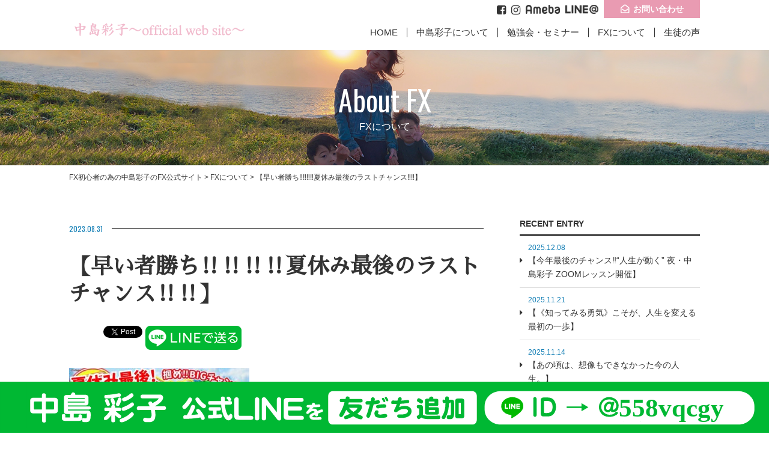

--- FILE ---
content_type: text/html; charset=UTF-8
request_url: https://ayako0129.com/post-5100/
body_size: 10137
content:
<!doctype html>
<html>
<head>
<!-- Google Tag Manager -->
<script>(function(w,d,s,l,i){w[l]=w[l]||[];w[l].push({'gtm.start':
new Date().getTime(),event:'gtm.js'});var f=d.getElementsByTagName(s)[0],
j=d.createElement(s),dl=l!='dataLayer'?'&l='+l:'';j.async=true;j.src=
'https://www.googletagmanager.com/gtm.js?id='+i+dl;f.parentNode.insertBefore(j,f);
})(window,document,'script','dataLayer','GTM-PMTPRDR');</script>
<!-- End Google Tag Manager -->
<meta http-equiv="X-UA-Compatible" content="IE=edge,chrome=1">
<meta name="viewport" content="width=device-width, initial-scale=1.0, minimum-scale=1.0, maximum-scale=1.0, user-scalable=no">
<meta charset="UTF-8">

<meta name="format-detection" content="telephone=no">

<!--css-->
<link href="https://ayako0129.com/css/reset.css" rel="stylesheet">
<link href="https://ayako0129.com/css/base.css" rel="stylesheet">
<link href="https://ayako0129.com/css/style.css" rel="stylesheet">
<link href="https://ayako0129.com/css/font-awesome.css" rel="stylesheet">
<link rel="stylesheet" href="//fonts.googleapis.com/earlyaccess/sawarabimincho.css">

<!--js-->
<script src="//ajax.googleapis.com/ajax/libs/jquery/1.10.2/jquery.min.js"></script>
<!--[if (gte IE 6)&(lte IE 8)]>
<script src="https://ayako0129.com/js/selectivizr.js"></script>
<![endif]-->
<!--[if IE 6]>
<script src="https://ayako0129.com/js/DD_belatedPNG_0.0.8a-min.js"></script>
<script>
DD_belatedPNG.fix('img');
$(document).ready(function(){ DD_belatedPNG.fix('.p_bg') });
</script>
<![endif]-->
<!--[if lt IE 9]><script src="//rawgit.com/aFarkas/html5shiv/master/src/html5shiv.js"></script><![endif]-->
<!--[if lt IE 9]><script src="https://ayako0129.com/js/respond.src.js"></script><![endif]-->


		<!-- All in One SEO 4.6.0 - aioseo.com -->
		<title>【早い者勝ち‼️‼️‼️‼️夏休み最後のラストチャンス‼️‼️】 | FX初心者の為の中島彩子のFX公式サイト</title>
		<meta name="robots" content="max-image-preview:large" />
		<meta name="keywords" content="#fx#fx#投資#fxサロン#投資コミュニティ#fxコミュニティ#fxトレーダー#株トレーダー#投資家#副収入#在宅ワーク#資産運用#主婦副業#個人投資家#自由な時間#夢#収入源#経営#女性経営者#ネイリストママ#ネイルサロン#稼ぎたい#ネイリスト#beauty#シングルマザー#双子ママ" />
		<link rel="canonical" href="https://ayako0129.com/post-5100/" />
		<meta name="generator" content="All in One SEO (AIOSEO) 4.6.0" />
		<meta property="og:locale" content="ja_JP" />
		<meta property="og:site_name" content="FX初心者の為の中島彩子のFX公式サイト |" />
		<meta property="og:type" content="article" />
		<meta property="og:title" content="【早い者勝ち‼️‼️‼️‼️夏休み最後のラストチャンス‼️‼️】 | FX初心者の為の中島彩子のFX公式サイト" />
		<meta property="og:url" content="https://ayako0129.com/post-5100/" />
		<meta property="article:published_time" content="2023-08-31T03:26:00+00:00" />
		<meta property="article:modified_time" content="2023-09-11T07:51:44+00:00" />
		<meta name="twitter:card" content="summary" />
		<meta name="twitter:title" content="【早い者勝ち‼️‼️‼️‼️夏休み最後のラストチャンス‼️‼️】 | FX初心者の為の中島彩子のFX公式サイト" />
		<meta name="google" content="nositelinkssearchbox" />
		<script type="application/ld+json" class="aioseo-schema">
			{"@context":"https:\/\/schema.org","@graph":[{"@type":"Article","@id":"https:\/\/ayako0129.com\/post-5100\/#article","name":"\u3010\u65e9\u3044\u8005\u52dd\u3061\u203c\ufe0f\u203c\ufe0f\u203c\ufe0f\u203c\ufe0f\u590f\u4f11\u307f\u6700\u5f8c\u306e\u30e9\u30b9\u30c8\u30c1\u30e3\u30f3\u30b9\u203c\ufe0f\u203c\ufe0f\u3011 | FX\u521d\u5fc3\u8005\u306e\u70ba\u306e\u4e2d\u5cf6\u5f69\u5b50\u306eFX\u516c\u5f0f\u30b5\u30a4\u30c8","headline":"\u3010\u65e9\u3044\u8005\u52dd\u3061&#x203c;&#xfe0f;&#x203c;&#xfe0f;&#x203c;&#xfe0f;&#x203c;&#xfe0f;\u590f\u4f11\u307f\u6700\u5f8c\u306e\u30e9\u30b9\u30c8\u30c1\u30e3\u30f3\u30b9&#x203c;&#xfe0f;&#x203c;&#xfe0f;\u3011","author":{"@id":"https:\/\/ayako0129.com\/author\/ayako0129\/#author"},"publisher":{"@id":"https:\/\/ayako0129.com\/#organization"},"image":{"@type":"ImageObject","url":"https:\/\/ayako0129.com\/wp-content\/uploads\/2023\/09\/470809659830960355.jpg","width":1080,"height":1080,"caption":"\u4e2d\u5cf6\u5f69\u5b50,\u4e2d\u5cf6\u5f69\u5b50\u3000\u8a55\u5224,\u4e2d\u5cf6\u5f69\u5b50\u3000\u8a50\u6b3a,\u4e2d\u5cf6\u5f69\u5b50\u3000FX,\u4e2d\u5cf6\u5f69\u5b50\u3000\u6599\u91d1,\u4e2d\u5cf6\u5f69\u5b50\u30002ch,\u4e2d\u5cf6\u5f69\u5b50\u3000 \u5165\u4f1a\u91d1,\u4e2d\u5cf6\u5f69\u5b50\u3000\u30db\u30fc\u30e0\u30da\u30fc\u30b8,\u4e2d\u5cf6\u5f69\u5b50\u3000\u5165\u4f1a\u91d1,\u4e2d\u5cf6\u5f69\u5b50\u3000\u602a\u3057\u3044"},"datePublished":"2023-08-31T12:26:00+09:00","dateModified":"2023-09-11T16:51:44+09:00","inLanguage":"ja","mainEntityOfPage":{"@id":"https:\/\/ayako0129.com\/post-5100\/#webpage"},"isPartOf":{"@id":"https:\/\/ayako0129.com\/post-5100\/#webpage"},"articleSection":"FX\u306b\u3064\u3044\u3066, #FX#fx#\u6295\u8cc7#FX\u30b5\u30ed\u30f3#\u6295\u8cc7\u30b3\u30df\u30e5\u30cb\u30c6\u30a3#fx\u30b3\u30df\u30e5\u30cb\u30c6\u30a3#FX\u30c8\u30ec\u30fc\u30c0\u30fc#\u682a\u30c8\u30ec\u30fc\u30c0\u30fc#\u6295\u8cc7\u5bb6#\u526f\u53ce\u5165#\u5728\u5b85\u30ef\u30fc\u30af#\u8cc7\u7523\u904b\u7528#\u4e3b\u5a66\u526f\u696d#\u500b\u4eba\u6295\u8cc7\u5bb6#\u81ea\u7531\u306a\u6642\u9593#\u5922#\u53ce\u5165\u6e90#\u7d4c\u55b6#\u5973\u6027\u7d4c\u55b6\u8005#\u30cd\u30a4\u30ea\u30b9\u30c8\u30de\u30de#\u30cd\u30a4\u30eb\u30b5\u30ed\u30f3#\u7a3c\u304e\u305f\u3044#\u30cd\u30a4\u30ea\u30b9\u30c8#beauty#\u30b7\u30f3\u30b0\u30eb\u30de\u30b6\u30fc#\u53cc\u5b50\u30de\u30de"},{"@type":"BreadcrumbList","@id":"https:\/\/ayako0129.com\/post-5100\/#breadcrumblist","itemListElement":[{"@type":"ListItem","@id":"https:\/\/ayako0129.com\/#listItem","position":1,"name":"\u5bb6","item":"https:\/\/ayako0129.com\/","nextItem":"https:\/\/ayako0129.com\/post-5100\/#listItem"},{"@type":"ListItem","@id":"https:\/\/ayako0129.com\/post-5100\/#listItem","position":2,"name":"\u3010\u65e9\u3044\u8005\u52dd\u3061&#x203c;&#xfe0f;&#x203c;&#xfe0f;&#x203c;&#xfe0f;&#x203c;&#xfe0f;\u590f\u4f11\u307f\u6700\u5f8c\u306e\u30e9\u30b9\u30c8\u30c1\u30e3\u30f3\u30b9&#x203c;&#xfe0f;&#x203c;&#xfe0f;\u3011","previousItem":"https:\/\/ayako0129.com\/#listItem"}]},{"@type":"Organization","@id":"https:\/\/ayako0129.com\/#organization","name":"FX\u521d\u5fc3\u8005\u306e\u70ba\u306e\u4e2d\u5cf6\u5f69\u5b50\u306eFX\u516c\u5f0f\u30b5\u30a4\u30c8","url":"https:\/\/ayako0129.com\/"},{"@type":"Person","@id":"https:\/\/ayako0129.com\/author\/ayako0129\/#author","url":"https:\/\/ayako0129.com\/author\/ayako0129\/","name":"ayako0129","image":{"@type":"ImageObject","@id":"https:\/\/ayako0129.com\/post-5100\/#authorImage","url":"https:\/\/secure.gravatar.com\/avatar\/16497c46d682e99067e1237b8ae6be0f?s=96&d=mm&r=g","width":96,"height":96,"caption":"ayako0129"}},{"@type":"WebPage","@id":"https:\/\/ayako0129.com\/post-5100\/#webpage","url":"https:\/\/ayako0129.com\/post-5100\/","name":"\u3010\u65e9\u3044\u8005\u52dd\u3061\u203c\ufe0f\u203c\ufe0f\u203c\ufe0f\u203c\ufe0f\u590f\u4f11\u307f\u6700\u5f8c\u306e\u30e9\u30b9\u30c8\u30c1\u30e3\u30f3\u30b9\u203c\ufe0f\u203c\ufe0f\u3011 | FX\u521d\u5fc3\u8005\u306e\u70ba\u306e\u4e2d\u5cf6\u5f69\u5b50\u306eFX\u516c\u5f0f\u30b5\u30a4\u30c8","inLanguage":"ja","isPartOf":{"@id":"https:\/\/ayako0129.com\/#website"},"breadcrumb":{"@id":"https:\/\/ayako0129.com\/post-5100\/#breadcrumblist"},"author":{"@id":"https:\/\/ayako0129.com\/author\/ayako0129\/#author"},"creator":{"@id":"https:\/\/ayako0129.com\/author\/ayako0129\/#author"},"image":{"@type":"ImageObject","url":"https:\/\/ayako0129.com\/wp-content\/uploads\/2023\/09\/470809659830960355.jpg","@id":"https:\/\/ayako0129.com\/post-5100\/#mainImage","width":1080,"height":1080,"caption":"\u4e2d\u5cf6\u5f69\u5b50,\u4e2d\u5cf6\u5f69\u5b50\u3000\u8a55\u5224,\u4e2d\u5cf6\u5f69\u5b50\u3000\u8a50\u6b3a,\u4e2d\u5cf6\u5f69\u5b50\u3000FX,\u4e2d\u5cf6\u5f69\u5b50\u3000\u6599\u91d1,\u4e2d\u5cf6\u5f69\u5b50\u30002ch,\u4e2d\u5cf6\u5f69\u5b50\u3000 \u5165\u4f1a\u91d1,\u4e2d\u5cf6\u5f69\u5b50\u3000\u30db\u30fc\u30e0\u30da\u30fc\u30b8,\u4e2d\u5cf6\u5f69\u5b50\u3000\u5165\u4f1a\u91d1,\u4e2d\u5cf6\u5f69\u5b50\u3000\u602a\u3057\u3044"},"primaryImageOfPage":{"@id":"https:\/\/ayako0129.com\/post-5100\/#mainImage"},"datePublished":"2023-08-31T12:26:00+09:00","dateModified":"2023-09-11T16:51:44+09:00"},{"@type":"WebSite","@id":"https:\/\/ayako0129.com\/#website","url":"https:\/\/ayako0129.com\/","name":"FX\u521d\u5fc3\u8005\u306e\u70ba\u306e\u4e2d\u5cf6\u5f69\u5b50\u306eFX\u516c\u5f0f\u30b5\u30a4\u30c8","inLanguage":"ja","publisher":{"@id":"https:\/\/ayako0129.com\/#organization"}}]}
		</script>
		<!-- All in One SEO -->

<link rel='dns-prefetch' href='//ajaxzip3.github.io' />
<link rel="alternate" type="application/rss+xml" title="FX初心者の為の中島彩子のFX公式サイト &raquo; 【早い者勝ち&#x203c;&#xfe0f;&#x203c;&#xfe0f;&#x203c;&#xfe0f;&#x203c;&#xfe0f;夏休み最後のラストチャンス&#x203c;&#xfe0f;&#x203c;&#xfe0f;】 のコメントのフィード" href="https://ayako0129.com/post-5100/feed/" />
<link rel='stylesheet' id='wp-block-library-css' href='https://ayako0129.com/wp-includes/css/dist/block-library/style.min.css?ver=6.5.7' type='text/css' media='all' />
<style id='classic-theme-styles-inline-css' type='text/css'>
/*! This file is auto-generated */
.wp-block-button__link{color:#fff;background-color:#32373c;border-radius:9999px;box-shadow:none;text-decoration:none;padding:calc(.667em + 2px) calc(1.333em + 2px);font-size:1.125em}.wp-block-file__button{background:#32373c;color:#fff;text-decoration:none}
</style>
<style id='global-styles-inline-css' type='text/css'>
body{--wp--preset--color--black: #000000;--wp--preset--color--cyan-bluish-gray: #abb8c3;--wp--preset--color--white: #ffffff;--wp--preset--color--pale-pink: #f78da7;--wp--preset--color--vivid-red: #cf2e2e;--wp--preset--color--luminous-vivid-orange: #ff6900;--wp--preset--color--luminous-vivid-amber: #fcb900;--wp--preset--color--light-green-cyan: #7bdcb5;--wp--preset--color--vivid-green-cyan: #00d084;--wp--preset--color--pale-cyan-blue: #8ed1fc;--wp--preset--color--vivid-cyan-blue: #0693e3;--wp--preset--color--vivid-purple: #9b51e0;--wp--preset--gradient--vivid-cyan-blue-to-vivid-purple: linear-gradient(135deg,rgba(6,147,227,1) 0%,rgb(155,81,224) 100%);--wp--preset--gradient--light-green-cyan-to-vivid-green-cyan: linear-gradient(135deg,rgb(122,220,180) 0%,rgb(0,208,130) 100%);--wp--preset--gradient--luminous-vivid-amber-to-luminous-vivid-orange: linear-gradient(135deg,rgba(252,185,0,1) 0%,rgba(255,105,0,1) 100%);--wp--preset--gradient--luminous-vivid-orange-to-vivid-red: linear-gradient(135deg,rgba(255,105,0,1) 0%,rgb(207,46,46) 100%);--wp--preset--gradient--very-light-gray-to-cyan-bluish-gray: linear-gradient(135deg,rgb(238,238,238) 0%,rgb(169,184,195) 100%);--wp--preset--gradient--cool-to-warm-spectrum: linear-gradient(135deg,rgb(74,234,220) 0%,rgb(151,120,209) 20%,rgb(207,42,186) 40%,rgb(238,44,130) 60%,rgb(251,105,98) 80%,rgb(254,248,76) 100%);--wp--preset--gradient--blush-light-purple: linear-gradient(135deg,rgb(255,206,236) 0%,rgb(152,150,240) 100%);--wp--preset--gradient--blush-bordeaux: linear-gradient(135deg,rgb(254,205,165) 0%,rgb(254,45,45) 50%,rgb(107,0,62) 100%);--wp--preset--gradient--luminous-dusk: linear-gradient(135deg,rgb(255,203,112) 0%,rgb(199,81,192) 50%,rgb(65,88,208) 100%);--wp--preset--gradient--pale-ocean: linear-gradient(135deg,rgb(255,245,203) 0%,rgb(182,227,212) 50%,rgb(51,167,181) 100%);--wp--preset--gradient--electric-grass: linear-gradient(135deg,rgb(202,248,128) 0%,rgb(113,206,126) 100%);--wp--preset--gradient--midnight: linear-gradient(135deg,rgb(2,3,129) 0%,rgb(40,116,252) 100%);--wp--preset--font-size--small: 13px;--wp--preset--font-size--medium: 20px;--wp--preset--font-size--large: 36px;--wp--preset--font-size--x-large: 42px;--wp--preset--spacing--20: 0.44rem;--wp--preset--spacing--30: 0.67rem;--wp--preset--spacing--40: 1rem;--wp--preset--spacing--50: 1.5rem;--wp--preset--spacing--60: 2.25rem;--wp--preset--spacing--70: 3.38rem;--wp--preset--spacing--80: 5.06rem;--wp--preset--shadow--natural: 6px 6px 9px rgba(0, 0, 0, 0.2);--wp--preset--shadow--deep: 12px 12px 50px rgba(0, 0, 0, 0.4);--wp--preset--shadow--sharp: 6px 6px 0px rgba(0, 0, 0, 0.2);--wp--preset--shadow--outlined: 6px 6px 0px -3px rgba(255, 255, 255, 1), 6px 6px rgba(0, 0, 0, 1);--wp--preset--shadow--crisp: 6px 6px 0px rgba(0, 0, 0, 1);}:where(.is-layout-flex){gap: 0.5em;}:where(.is-layout-grid){gap: 0.5em;}body .is-layout-flex{display: flex;}body .is-layout-flex{flex-wrap: wrap;align-items: center;}body .is-layout-flex > *{margin: 0;}body .is-layout-grid{display: grid;}body .is-layout-grid > *{margin: 0;}:where(.wp-block-columns.is-layout-flex){gap: 2em;}:where(.wp-block-columns.is-layout-grid){gap: 2em;}:where(.wp-block-post-template.is-layout-flex){gap: 1.25em;}:where(.wp-block-post-template.is-layout-grid){gap: 1.25em;}.has-black-color{color: var(--wp--preset--color--black) !important;}.has-cyan-bluish-gray-color{color: var(--wp--preset--color--cyan-bluish-gray) !important;}.has-white-color{color: var(--wp--preset--color--white) !important;}.has-pale-pink-color{color: var(--wp--preset--color--pale-pink) !important;}.has-vivid-red-color{color: var(--wp--preset--color--vivid-red) !important;}.has-luminous-vivid-orange-color{color: var(--wp--preset--color--luminous-vivid-orange) !important;}.has-luminous-vivid-amber-color{color: var(--wp--preset--color--luminous-vivid-amber) !important;}.has-light-green-cyan-color{color: var(--wp--preset--color--light-green-cyan) !important;}.has-vivid-green-cyan-color{color: var(--wp--preset--color--vivid-green-cyan) !important;}.has-pale-cyan-blue-color{color: var(--wp--preset--color--pale-cyan-blue) !important;}.has-vivid-cyan-blue-color{color: var(--wp--preset--color--vivid-cyan-blue) !important;}.has-vivid-purple-color{color: var(--wp--preset--color--vivid-purple) !important;}.has-black-background-color{background-color: var(--wp--preset--color--black) !important;}.has-cyan-bluish-gray-background-color{background-color: var(--wp--preset--color--cyan-bluish-gray) !important;}.has-white-background-color{background-color: var(--wp--preset--color--white) !important;}.has-pale-pink-background-color{background-color: var(--wp--preset--color--pale-pink) !important;}.has-vivid-red-background-color{background-color: var(--wp--preset--color--vivid-red) !important;}.has-luminous-vivid-orange-background-color{background-color: var(--wp--preset--color--luminous-vivid-orange) !important;}.has-luminous-vivid-amber-background-color{background-color: var(--wp--preset--color--luminous-vivid-amber) !important;}.has-light-green-cyan-background-color{background-color: var(--wp--preset--color--light-green-cyan) !important;}.has-vivid-green-cyan-background-color{background-color: var(--wp--preset--color--vivid-green-cyan) !important;}.has-pale-cyan-blue-background-color{background-color: var(--wp--preset--color--pale-cyan-blue) !important;}.has-vivid-cyan-blue-background-color{background-color: var(--wp--preset--color--vivid-cyan-blue) !important;}.has-vivid-purple-background-color{background-color: var(--wp--preset--color--vivid-purple) !important;}.has-black-border-color{border-color: var(--wp--preset--color--black) !important;}.has-cyan-bluish-gray-border-color{border-color: var(--wp--preset--color--cyan-bluish-gray) !important;}.has-white-border-color{border-color: var(--wp--preset--color--white) !important;}.has-pale-pink-border-color{border-color: var(--wp--preset--color--pale-pink) !important;}.has-vivid-red-border-color{border-color: var(--wp--preset--color--vivid-red) !important;}.has-luminous-vivid-orange-border-color{border-color: var(--wp--preset--color--luminous-vivid-orange) !important;}.has-luminous-vivid-amber-border-color{border-color: var(--wp--preset--color--luminous-vivid-amber) !important;}.has-light-green-cyan-border-color{border-color: var(--wp--preset--color--light-green-cyan) !important;}.has-vivid-green-cyan-border-color{border-color: var(--wp--preset--color--vivid-green-cyan) !important;}.has-pale-cyan-blue-border-color{border-color: var(--wp--preset--color--pale-cyan-blue) !important;}.has-vivid-cyan-blue-border-color{border-color: var(--wp--preset--color--vivid-cyan-blue) !important;}.has-vivid-purple-border-color{border-color: var(--wp--preset--color--vivid-purple) !important;}.has-vivid-cyan-blue-to-vivid-purple-gradient-background{background: var(--wp--preset--gradient--vivid-cyan-blue-to-vivid-purple) !important;}.has-light-green-cyan-to-vivid-green-cyan-gradient-background{background: var(--wp--preset--gradient--light-green-cyan-to-vivid-green-cyan) !important;}.has-luminous-vivid-amber-to-luminous-vivid-orange-gradient-background{background: var(--wp--preset--gradient--luminous-vivid-amber-to-luminous-vivid-orange) !important;}.has-luminous-vivid-orange-to-vivid-red-gradient-background{background: var(--wp--preset--gradient--luminous-vivid-orange-to-vivid-red) !important;}.has-very-light-gray-to-cyan-bluish-gray-gradient-background{background: var(--wp--preset--gradient--very-light-gray-to-cyan-bluish-gray) !important;}.has-cool-to-warm-spectrum-gradient-background{background: var(--wp--preset--gradient--cool-to-warm-spectrum) !important;}.has-blush-light-purple-gradient-background{background: var(--wp--preset--gradient--blush-light-purple) !important;}.has-blush-bordeaux-gradient-background{background: var(--wp--preset--gradient--blush-bordeaux) !important;}.has-luminous-dusk-gradient-background{background: var(--wp--preset--gradient--luminous-dusk) !important;}.has-pale-ocean-gradient-background{background: var(--wp--preset--gradient--pale-ocean) !important;}.has-electric-grass-gradient-background{background: var(--wp--preset--gradient--electric-grass) !important;}.has-midnight-gradient-background{background: var(--wp--preset--gradient--midnight) !important;}.has-small-font-size{font-size: var(--wp--preset--font-size--small) !important;}.has-medium-font-size{font-size: var(--wp--preset--font-size--medium) !important;}.has-large-font-size{font-size: var(--wp--preset--font-size--large) !important;}.has-x-large-font-size{font-size: var(--wp--preset--font-size--x-large) !important;}
.wp-block-navigation a:where(:not(.wp-element-button)){color: inherit;}
:where(.wp-block-post-template.is-layout-flex){gap: 1.25em;}:where(.wp-block-post-template.is-layout-grid){gap: 1.25em;}
:where(.wp-block-columns.is-layout-flex){gap: 2em;}:where(.wp-block-columns.is-layout-grid){gap: 2em;}
.wp-block-pullquote{font-size: 1.5em;line-height: 1.6;}
</style>
<link rel='stylesheet' id='xo-slider-css' href='https://ayako0129.com/wp-content/plugins/xo-liteslider/css/base.min.css?ver=3.8.5' type='text/css' media='all' />
<link rel='stylesheet' id='xo-swiper-css' href='https://ayako0129.com/wp-content/plugins/xo-liteslider/assets/vendor/swiper/swiper-bundle.min.css?ver=3.8.5' type='text/css' media='all' />
<script type="text/javascript" src="https://ayako0129.com/wp-includes/js/jquery/jquery.min.js?ver=3.7.1" id="jquery-core-js"></script>
<script type="text/javascript" src="https://ayako0129.com/wp-includes/js/jquery/jquery-migrate.min.js?ver=3.4.1" id="jquery-migrate-js"></script>
<link rel="EditURI" type="application/rsd+xml" title="RSD" href="https://ayako0129.com/xmlrpc.php?rsd" />
<link rel='shortlink' href='https://ayako0129.com/?p=5100' />

<!-- BEGIN: WP Social Bookmarking Light HEAD --><script>
    (function (d, s, id) {
        var js, fjs = d.getElementsByTagName(s)[0];
        if (d.getElementById(id)) return;
        js = d.createElement(s);
        js.id = id;
        js.src = "//connect.facebook.net/en_US/sdk.js#xfbml=1&version=v2.7";
        fjs.parentNode.insertBefore(js, fjs);
    }(document, 'script', 'facebook-jssdk'));
</script>
<style type="text/css">.wp_social_bookmarking_light{
    border: 0 !important;
    padding: 10px 0 20px 0 !important;
    margin: 0 !important;
}
.wp_social_bookmarking_light div{
    float: left !important;
    border: 0 !important;
    padding: 0 !important;
    margin: 0 5px 0px 0 !important;
    min-height: 30px !important;
    line-height: 18px !important;
    text-indent: 0 !important;
}
.wp_social_bookmarking_light img{
    border: 0 !important;
    padding: 0;
    margin: 0;
    vertical-align: top !important;
}
.wp_social_bookmarking_light_clear{
    clear: both !important;
}
#fb-root{
    display: none;
}
.wsbl_facebook_like iframe{
    max-width: none !important;
}
.wsbl_pinterest a{
    border: 0px !important;
}
</style>
<!-- END: WP Social Bookmarking Light HEAD -->

</head>


<body class="sub single post-5100" ontouchstart="">
<!--main -->
<main canvas="container">
<!--header -->
<header>
<div class="header_in">
<h1><span></span><em><a href="https://ayako0129.com/"><img src="https://ayako0129.com/img/common/h_logo.png" alt="FX初心者の為の中島彩子のFX公式サイト"></a></em></h1>
<div class="header_r">
<ul class="sub">
<!--<li><a href="//www.youtube.com/channel/UCWEvH5hWHTovxxipFKxNpLQ" target="_blank"><i class="fa fa-youtube" aria-hidden="true"></i></a></li>
<li><a href="//twitter.com/joutaki_kyosuke" target="_blank"><i class="fa fa-twitter-square" aria-hidden="true"></i></a></li>
--><li><a href="//www.facebook.com/0905570himawari" target="_blank"><i class="fa fa-facebook-square" aria-hidden="true"></i></a></li>
<li><a href="//www.instagram.com/ayako_twinsmama.fx/?igshid=OGQ5ZDc2ODk2ZA%3D%3D" target="_blank"><i class="fa fa-instagram" aria-hidden="true"></i></a></li>
<li class="ameba"><a href="//ameblo.jp/ayako-fx" target="_blank"><img src="https://ayako0129.com/img/common/ameba.png" alt="ameba"></a></li>
<li class="line"><a href="//lin.ee/2gZr1Gg" target="_blank"><img src="https://ayako0129.com/img/common/line.png" alt="LINE"></a></li>
<li class="h_contact"><a href="https://ayako0129.com/otoiawase">お問い合わせ</a></li>
</ul>
<nav>
<ul>
<li><a href="https://ayako0129.com/">HOME</a></li>
<li><span>中島彩子について</span>
<section class="mega">
<div class="box no_sub">
	<ul>
		<li><a href="https://ayako0129.com/book/"><img src="https://ayako0129.com/img/common/maga_img01.png" alt="書籍のご紹介"><span>書籍のご紹介</span></a></li>
		<li><a href="https://ayako0129.com/profile2/"><img src="https://ayako0129.com/img/common/maga_img02.png" alt="代表取締役からのご挨拶"><span>代表取締役からのご挨拶</span></a></li>
		<li><a href="https://ayako0129.com/otoiawase/"><img src="https://ayako0129.com/img/common/maga_img03.png" alt="お問い合わせ"><span>お問い合わせ</span></a></li>
	</ul>
</div>	
</section></li>
<li><a href="https://ayako0129.com/category/seminar/">勉強会・セミナー</a></li>
<li><a href="https://ayako0129.com/category/fx-column/">FXについて</a>
<section class="mega">
<div class="box">
<h2>新着記事</h2>
<div class="box_in">
	<ul>
						
		<li><a href="https://ayako0129.com/post-6261/"><img src="https://ayako0129.com/wp-content/uploads/2025/12/S__142958613-240x150.jpg" class="attachment-thum240-150 size-thum240-150 wp-post-image" alt="中島彩子,中島彩子　評判,中島彩子　詐欺,中島彩子　FX,中島彩子　料金,中島彩子　2ch,中島彩子　 入会金,中島彩子　ホームページ,中島彩子　入会金,中島彩子　怪しい" decoding="async" /><span>【今年最後のチャンス&#x203c;“人生が動く” 夜・中島彩子 ZOOMレッスン開催】</span></a></li>
				
		<li><a href="https://ayako0129.com/post-6240/"><img src="https://ayako0129.com/wp-content/uploads/2025/11/S__141975573-240x150.jpg" class="attachment-thum240-150 size-thum240-150 wp-post-image" alt="中島彩子,中島彩子　評判,中島彩子　詐欺,中島彩子　FX,中島彩子　料金,中島彩子　2ch,中島彩子　 入会金,中島彩子　ホームページ,中島彩子　入会金,中島彩子　怪しい" decoding="async" /><span>【《知ってみる勇気》こそが、人生を変える最初の一歩】</span></a></li>
				
		<li><a href="https://ayako0129.com/post-6241/"><img src="https://ayako0129.com/wp-content/uploads/2025/11/S__142491668_0-240x150.jpg" class="attachment-thum240-150 size-thum240-150 wp-post-image" alt="中島彩子,中島彩子　評判,中島彩子　詐欺,中島彩子　FX,中島彩子　料金,中島彩子　2ch,中島彩子　 入会金,中島彩子　ホームページ,中島彩子　入会金,中島彩子　怪しい" decoding="async" /><span>【あの頃は、想像もできなかった今の人生。】</span></a></li>
						<li><a href="https://ayako0129.com/category/fx-column/"><span>記事一覧</span></a></li>
	</ul>
</div>
</div>	
</section></li>
<li><a href="https://ayako0129.com/category/blog/seitosama-voice/">生徒の声</a>
<section class="mega">
<div class="box">
<h2>新着記事</h2>
<div class="box_in">
	<ul>
						
		<li><a href="https://ayako0129.com/post-5398/"><img src="https://ayako0129.com/wp-content/uploads/2024/03/S__116105220-240x150.jpg" class="attachment-thum240-150 size-thum240-150 wp-post-image" alt="中島彩子,中島彩子　評判,中島彩子　詐欺,中島彩子　FX,中島彩子　料金,中島彩子　2ch,中島彩子　 入会金,中島彩子　ホームページ,中島彩子　入会金,中島彩子　怪しい" decoding="async" /><span>【感激&#x203c;生徒さんからの嬉しいメッセージ】</span></a></li>
				
		<li><a href="https://ayako0129.com/post-5396/"><img src="https://ayako0129.com/wp-content/uploads/2024/03/498975144287666229-240x150.jpg" class="attachment-thum240-150 size-thum240-150 wp-post-image" alt="中島彩子,中島彩子　評判,中島彩子　詐欺,中島彩子　FX,中島彩子　料金,中島彩子　2ch,中島彩子　 入会金,中島彩子　ホームページ,中島彩子　入会金,中島彩子　怪しい" decoding="async" /><span>【生徒さんから嬉しいメッセージ2】</span></a></li>
				
		<li><a href="https://ayako0129.com/post-5395/"><img src="https://ayako0129.com/wp-content/uploads/2024/03/498975144338260053-240x150.jpg" class="attachment-thum240-150 size-thum240-150 wp-post-image" alt="中島彩子,中島彩子　評判,中島彩子　詐欺,中島彩子　FX,中島彩子　料金,中島彩子　2ch,中島彩子　 入会金,中島彩子　ホームページ,中島彩子　入会金,中島彩子　怪しい" decoding="async" /><span>【生徒さんから嬉しいメッセージ】</span></a></li>
						<li><a href="https://ayako0129.com/category/seitosama-voice/"><span>記事一覧</span></a></li>
	</ul>
</div>
</div>	
</section></li>
<!--<li><a href="https://ayako0129.com/category/blog/">Blog</a></li> -->
</ul>
</nav>
</div>
</div>
</header>
<!--//header -->




<!--page_ttl -->
<section class="page_ttl color-white">
<h2><span>About FX</span>FXについて</h2>
<p><img src="https://ayako0129.com/img/list/page_ttl.png" alt=" "></p>
</section>
<!--//page_ttl -->


<!--pan -->
<div class="pan" vocab="http://schema.org/" typeof="BreadcrumbList">
<!-- Breadcrumb NavXT 7.3.0 -->
<span property="itemListElement" typeof="ListItem"><a property="item" typeof="WebPage" title="FX初心者の為の中島彩子のFX公式サイトへ移動する" href="https://ayako0129.com" class="home" ><span property="name">FX初心者の為の中島彩子のFX公式サイト</span></a><meta property="position" content="1"></span> &gt; <span property="itemListElement" typeof="ListItem"><a property="item" typeof="WebPage" title="Go to the FXについて カテゴリー archives." href="https://ayako0129.com/category/fx-column/" class="taxonomy category" ><span property="name">FXについて</span></a><meta property="position" content="2"></span> &gt; <span property="itemListElement" typeof="ListItem"><span property="name" class="post post-post current-item">【早い者勝ち&#x203c;&#xfe0f;&#x203c;&#xfe0f;&#x203c;&#xfe0f;&#x203c;&#xfe0f;夏休み最後のラストチャンス&#x203c;&#xfe0f;&#x203c;&#xfe0f;】</span><meta property="url" content="https://ayako0129.com/post-5100/"><meta property="position" content="3"></span></div>
<!--//pan -->


<!--wrap -->
<div class="wrap">
<!--article -->
<article>
<div class="box">
<time><span>2023.08.31</span></time>
<h3>【早い者勝ち&#x203c;&#xfe0f;&#x203c;&#xfe0f;&#x203c;&#xfe0f;&#x203c;&#xfe0f;夏休み最後のラストチャンス&#x203c;&#xfe0f;&#x203c;&#xfe0f;】</h3>
<div class="sns"><div class='wp_social_bookmarking_light'>        <div class="wsbl_hatena_button"><a href="//b.hatena.ne.jp/entry/https://ayako0129.com/post-5100/" class="hatena-bookmark-button" data-hatena-bookmark-title="【早い者勝ち&#x203c;&#xfe0f;&#x203c;&#xfe0f;&#x203c;&#xfe0f;&#x203c;&#xfe0f;夏休み最後のラストチャンス&#x203c;&#xfe0f;&#x203c;&#xfe0f;】" data-hatena-bookmark-layout="simple-balloon" title="このエントリーをはてなブックマークに追加"> <img src="//b.hatena.ne.jp/images/entry-button/button-only@2x.png" alt="このエントリーをはてなブックマークに追加" width="20" height="20" style="border: none;" /></a><script type="text/javascript" src="//b.hatena.ne.jp/js/bookmark_button.js" charset="utf-8" async="async"></script></div>        <div class="wsbl_facebook_like"><div id="fb-root"></div><fb:like href="https://ayako0129.com/post-5100/" layout="button_count" action="like" width="100" share="false" show_faces="false" ></fb:like></div>        <div class="wsbl_twitter"><a href="https://twitter.com/share" class="twitter-share-button" data-url="https://ayako0129.com/post-5100/" data-text="【早い者勝ち&#x203c;&#xfe0f;&#x203c;&#xfe0f;&#x203c;&#xfe0f;&#x203c;&#xfe0f;夏休み最後のラストチャンス&#x203c;&#xfe0f;&#x203c;&#xfe0f;】">Tweet</a></div>        <div class="wsbl_line"><a href='http://line.me/R/msg/text/?%E3%80%90%E6%97%A9%E3%81%84%E8%80%85%E5%8B%9D%E3%81%A1%26%23x203c%3B%26%23xfe0f%3B%26%23x203c%3B%26%23xfe0f%3B%26%23x203c%3B%26%23xfe0f%3B%26%23x203c%3B%26%23xfe0f%3B%E5%A4%8F%E4%BC%91%E3%81%BF%E6%9C%80%E5%BE%8C%E3%81%AE%E3%83%A9%E3%82%B9%E3%83%88%E3%83%81%E3%83%A3%E3%83%B3%E3%82%B9%26%23x203c%3B%26%23xfe0f%3B%26%23x203c%3B%26%23xfe0f%3B%E3%80%91%0D%0Ahttps%3A%2F%2Fayako0129.com%2Fpost-5100%2F' title='LINEで送る' rel=nofollow class='wp_social_bookmarking_light_a' ><img src='https://ayako0129.com/wp-content/plugins/wp-social-bookmarking-light/public/images/line80x20.png' alt='LINEで送る' title='LINEで送る' width='80' height='20' class='wp_social_bookmarking_light_img' /></a></div></div>
<br class='wp_social_bookmarking_light_clear' />
</div>
</div>



<div class="contents">
<p><img fetchpriority="high" decoding="async" src="http://ayako0129.com/wp-content/uploads/2023/09/470809659830960355-300x300.jpg" alt="中島彩子,中島彩子　評判,中島彩子　詐欺,中島彩子　FX,中島彩子　料金,中島彩子　2ch,中島彩子　 入会金,中島彩子　ホームページ,中島彩子　入会金,中島彩子　怪しい
" width="300" height="300" class="alignnone size-medium wp-image-5118" srcset="https://ayako0129.com/wp-content/uploads/2023/09/470809659830960355-300x300.jpg 300w, https://ayako0129.com/wp-content/uploads/2023/09/470809659830960355-1024x1024.jpg 1024w, https://ayako0129.com/wp-content/uploads/2023/09/470809659830960355-150x150.jpg 150w, https://ayako0129.com/wp-content/uploads/2023/09/470809659830960355-768x768.jpg 768w, https://ayako0129.com/wp-content/uploads/2023/09/470809659830960355-240x240.jpg 240w, https://ayako0129.com/wp-content/uploads/2023/09/470809659830960355-72x72.jpg 72w, https://ayako0129.com/wp-content/uploads/2023/09/470809659830960355.jpg 1080w" sizes="(max-width: 300px) 100vw, 300px" /></p>
<p>&nbsp;</p>
<h1>【早い者勝ち&#x203c;&#xfe0f;&#x203c;&#xfe0f;&#x203c;&#xfe0f;&#x203c;&#xfe0f;夏休み最後のラストチャンス&#x203c;&#xfe0f;&#x203c;&#xfe0f;】</h1>
<h3><br />サマーキャンペーンプレゼント追加プレゼント〜&#x203c;&#xfe0f;</h3>
<h3>ズバリ&#x203c;&#xfe0f;いきなり結論からお伝えします&#x203c;&#xfe0f;</h3>
<h3>夏休み最後&#x203c;&#xfe0f;なので&#x203c;&#xfe0f;仕事も育児も頑張ってきたママさんに贈ります。</h3>
<p>&nbsp;</p>
<p>&nbsp;</p>
<p>自らの時間や、自らの人生をも楽しみながら<br />子供のやりたいこともやらせてあげられる</p>
<p>お金を稼ぐ力を掴むそのきっかけに。</p>
<p>❶❷❸は終了しました。<br />たくさんのご応募ありがとうございます！</p>
<p>&nbsp;</p>
<p>&nbsp;</p>
<h1>追加プレゼントはこちら&#x203c;&#xfe0f;</h1>
<h1>❹準備にAmazonギフト券　追加２名！！</h1>
<h1>❺トレードには必需品！！パソコン　追加２名！！</h1>
<p><br />「追加○番希望」と直接LINEにメッセージくださいね。</p>
<h2><br />行動しなければ何も変わらない。<br />あなたの一歩お待ちしてます。</h2>
<p>&nbsp;</p>
<p><a href="https://bit.ly/2YfAafQ"><img decoding="async" src="http://ayako0129.com/wp-content/uploads/2020/12/hp-300x108.jpg" alt="中島彩子,中島彩子　評判,中島彩子　詐欺,中島彩子　FX,中島彩子　料金,中島彩子　2ch,中島彩子　 入会金,中島彩子　ホームページ,中島彩子　入会金,中島彩子　怪しい" width="300" height="108" class="alignnone size-medium wp-image-2526" srcset="https://ayako0129.com/wp-content/uploads/2020/12/hp-300x108.jpg 300w, https://ayako0129.com/wp-content/uploads/2020/12/hp-1024x367.jpg 1024w, https://ayako0129.com/wp-content/uploads/2020/12/hp-768x275.jpg 768w, https://ayako0129.com/wp-content/uploads/2020/12/hp.jpg 1080w" sizes="(max-width: 300px) 100vw, 300px" /></a></p></div>




<div class="paging">
<p class="prev"><a href="https://ayako0129.com/post-5102/" rel="prev">前のエントリーのタイトル</a></p>
<p class="next"><a href="https://ayako0129.com/post-5098/" rel="next">次のエントリーのタイトル</a></p>
</div>


</article>
<!--//article -->
<!--aside -->
<aside>

<section>
<h2>RECENT ENTRY</h2>
<ul>
<li><time>2025.12.08</time><a href="https://ayako0129.com/post-6261//">【今年最後のチャンス&#x203c;“人生が動く” 夜・中島彩子 ZOOMレッスン開催】</a></li>
<li><time>2025.11.21</time><a href="https://ayako0129.com/post-6240//">【《知ってみる勇気》こそが、人生を変える最初の一歩】</a></li>
<li><time>2025.11.14</time><a href="https://ayako0129.com/post-6241//">【あの頃は、想像もできなかった今の人生。】</a></li>
<li><time>2025.11.07</time><a href="https://ayako0129.com/post-6239//">【ママの成幸マインド】</a></li>
<li><time>2025.11.01</time><a href="https://ayako0129.com/post-6242//">【成幸マインドコーチが教える、成功者が必ず持っている成幸法則】</a></li>
</ul>
</section>

<section>
<h2>CATEGORY</h2>
<ul>
	<li class="cat-item cat-item-2"><a href="https://ayako0129.com/category/fx-column/">FXについて</a>
</li>
	<li class="cat-item cat-item-31"><a href="https://ayako0129.com/category/seminar/">セミナー・勉強会</a>
</li>
	<li class="cat-item cat-item-52"><a href="https://ayako0129.com/category/category-52/">代表取締役のご挨拶</a>
</li>
	<li class="cat-item cat-item-55"><a href="https://ayako0129.com/category/blog/category-55/">心×収入の成幸コーチ</a>
</li>
	<li class="cat-item cat-item-1"><a href="https://ayako0129.com/category/%e6%9c%aa%e5%88%86%e9%a1%9e/">未分類</a>
</li>
	<li class="cat-item cat-item-4"><a href="https://ayako0129.com/category/blog/seitosama-voice/">生徒さんの声</a>
</li>
</ul>
</section>

<section>
<h2>FXについて</h2>
<ul>
<li><a href="https://ayako0129.com/post-6261//">【今年最後のチャンス&#x203c;“人生が動く” 夜・中島彩子 ZOOMレッスン開催】</a></li>
<li><a href="https://ayako0129.com/post-6240//">【《知ってみる勇気》こそが、人生を変える最初の一歩】</a></li>
<li><a href="https://ayako0129.com/post-6241//">【あの頃は、想像もできなかった今の人生。】</a></li>
</ul>
</section>

<section>
<h2>生徒の声</h2>
<ul>
<li><a href="https://ayako0129.com/post-5398//">【感激&#x203c;生徒さんからの嬉しいメッセージ】</a></li>
<li><a href="https://ayako0129.com/post-5396//">【生徒さんから嬉しいメッセージ2】</a></li>
<li><a href="https://ayako0129.com/post-5395//">【生徒さんから嬉しいメッセージ】</a></li>
</ul>
</section>

<section>
<h2>勉強会・セミナー</h2>
<ul>
<li><a href="https://ayako0129.com/post-6261//">【今年最後のチャンス&#x203c;“人生が動く” 夜・中島彩子 ZOOMレッスン開催】</a></li>
<li><a href="https://ayako0129.com/post-6192//">【10月限定　特別セミナー開催　あなたの未来が変わる《4DAYS》】</a></li>
<li><a href="https://ayako0129.com/post-6184//">【 秋の中島彩子 Zoom講義 】</a></li>
</ul>
</section>


</section>

</aside>
<!--//aside -->
</div>
<!--//wrap -->







<!--f_banner -->
<div class="f_banner">
<ul>
<!--<li><a href="//www.youtube.com/channel/UCWEvH5hWHTovxxipFKxNpLQ" target="_blank"><img src="https://ayako0129.com/img/common/f_banner01.png" alt="Youtube"></a></li>
<li><a href="//twitter.com/joutaki_kyosuke" target="_blank"><img src="https://ayako0129.com/img/common/f_banner02.png" alt="Twitter"></a></li>-->
<li><a href="//www.facebook.com/0905570himawari" target="_blank"><img src="https://ayako0129.com/img/common/f_banner03.png" alt="Facebook"></a></li>
<li><a href="//ameblo.jp/ayako-fx/" target="_blank"><img src="https://ayako0129.com/img/common/f_banner04.png" alt="Ameba"></a></li>
<li><a href="//www.instagram.com/ayako_twinsmama.fx/?igshid=OGQ5ZDc2ODk2ZA%3D%3D" target="_blank"><img src="https://ayako0129.com/img/common/f_banner05.png" alt="Instagram"></a></li>
<li><a href="//line.me/R/ti/p/%40973wytts" target="_blank"><img src="https://ayako0129.com/img/common/f_banner06.png" alt="LINE"></a></li>
</ul>
</div>
<!--//f_banner -->

<!--f_nav -->
<div class="f_nav">
<ul>
<li><a href="https://ayako0129.com/">HOME</a></li>
<li><a href="https://ayako0129.com/profile/">中島彩子について</a></li>
<li><a href="https://ayako0129.com/category/seminar/">勉強会・セミナー</a></li>
<li><a href="https://ayako0129.com/category/fx-column/">FXについて</a></li>
<li><a href="https://ayako0129.com/category/blog/seitosama-voice/">生徒の声</a></li>
<!--<li><a href="https://ayako0129.com/category/blog/">Blog</a></li> -->
<li class="f_contact"><a href="https://ayako0129.com/contact/">お問い合わせ</a></li>
</ul>
</div>
<!--//f_nav -->

<!--footer -->
<footer>
<div class="footer_in">
<p><span>FX初心者の為の中島彩子のFX公式サイト</span><em><a href="https://ayako0129.com/"><img src="https://ayako0129.com/img/common/h_logo.png" alt="FX初心者の為の中島彩子のFX公式サイト"></a></em></p>
<small class="copy">&copy; Copyright 2020 FX初心者の為の中島彩子のFX公式サイト. All rights reserved.</small>
</div>
</footer>
<!--//footer -->



</main>
<!--//main -->


<div class="f_fix" canvas="">
<p class="line_banner pc"><a href="//lin.ee/Hgc3VF1" target="_blank"><img src="https://ayako0129.com/img/common/line.svg" alt="公式LINE"></a></p>
<p class="line_banner sp"><a href="//lin.ee/Hgc3VF1" target="_blank"><img src="https://ayako0129.com/img/common/line_sp.svg" alt="公式LINE"></a></p>
</div>


<!--side_btn -->
<div class="side_btn sp" canvas="">
<p class="logo"><a href="https://ayako0129.com/"><img src="https://ayako0129.com/img/common/h_logo.png" alt="FX初心者の為の中島彩子のFX公式サイト"></a></p>
<p class="contact"><a href="https://ayako0129.com/contact/"><i class="fa fa-envelope" aria-hidden="true"></i></a></p>
<p class="menu js-toggle-right-slidebar"><i class="fa fa-bars" aria-hidden="true"></i></p>
</div>
<!--//side_btn -->





<!--slidebar -->
<section class="slidebar" off-canvas="slidebar right reveal">
<div class="ov">
<ul class="slidebar_nav">
<li><a href="https://ayako0129.com/">HOME</a></li>
<li><a href="https://ayako0129.com/profile/">中島彩子について</a></li>
<li><a href="https://ayako0129.com/book/">書籍のご紹介</a></li>
<li><a href="https://ayako0129.com/category/seminar/">勉強会・セミナー</a></li>
<li><a href="https://ayako0129.com/category/fx-column/">FXについて</a></li>
<li><a href="https://ayako0129.com/category/blog/seitosama-voice/">生徒の声</a></li>
<!--<li><a href="https://ayako0129.com/category/blog/">Blog</a></li> -->
<li class="f_contact"><a href="https://ayako0129.com/contact/">お問い合わせ</a></li>
</ul>

</div>

</section>
<!--slidebar -->




<link rel="stylesheet" href="https://ayako0129.com/css/slidebars.css">
<script src="https://ayako0129.com/js/slidebars.js"></script>

<script src="https://ayako0129.com/js/scripts.js"></script>




<!-- BEGIN: WP Social Bookmarking Light FOOTER -->    <script>!function(d,s,id){var js,fjs=d.getElementsByTagName(s)[0],p=/^http:/.test(d.location)?'http':'https';if(!d.getElementById(id)){js=d.createElement(s);js.id=id;js.src=p+'://platform.twitter.com/widgets.js';fjs.parentNode.insertBefore(js,fjs);}}(document, 'script', 'twitter-wjs');</script><!-- END: WP Social Bookmarking Light FOOTER -->
<script type="text/javascript" src="//ajaxzip3.github.io/ajaxzip3.js?ver=6.5.7" id="ajaxzip3-js"></script>
<script type="text/javascript">
jQuery(function( $ ) {
    jQuery( 'input[name="郵便番号"]' ).keyup( function( e ) {
        AjaxZip3.zip2addr('郵便番号','','都道府県名','市町村名');
    } )
} );
</script>

</body>
</html>


--- FILE ---
content_type: text/css
request_url: https://ayako0129.com/css/base.css
body_size: 4297
content:
@charset "UTF-8";
@import url(http://weloveiconfonts.com/api/?family=entypo);
@import url('https://fonts.googleapis.com/css?family=Oswald');
/*
	font-family: 'Oswald', sans-serif;
*/

  

/* CSS Document */

html {
	font-size:10px;
}
body {
	position:relative;
	font-size:1rem;
	line-height:1.7;
	font-family:"Yu Gothic Medium", "游ゴシック Medium", YuGothic, "游ゴシック体", "ヒラギノ角ゴ Pro W3", "メイリオ", sans-serif;
	color:#333333;
	/*-webkit-font-smoothing: antialiased;
	-moz-font-smoothing: antialiased;
	-ms-font-smoothing: antialiased;
	-o-font-smoothing: antialiased;
	font-smoothing: antialiased;*/
}
@media screen and (max-width: 768px) {
body {
	font-size:1rem;
	width: 100%;
	min-width: 100%;
	line-height:1.5;
	padding:13vw 0 0 !important;
}
}

* {
	font-style: normal;
	font-weight: 400;
	-webkit-box-sizing: border-box;
       -moz-box-sizing: border-box;
         -o-box-sizing: border-box;
        -ms-box-sizing: border-box;
            box-sizing: border-box;
	behavior: url("/css/PIE.htc");
}


a {color: #333333; text-decoration: none;}
a:hover {color: #333333; text-decoration:underline;}
a:hover:before , a:hover:after { display:inline-block; text-decoration:none !important; }

a:hover img ,
footer .footer_in .f_contents section dl a:hover {
	opacity:0.65;
	filter: alpha(opacity=65);        /* ie lt 8 */
	-ms-filter: "alpha(opacity=65)";  /* ie 8 */
	-moz-opacity:0.65;                 /* FF lt 1.5, Netscape */
	-khtml-opacity: 0.65;              /* Safari 1.x */
	zoom:1;
}
header h2 a:hover img ,
footer dl dt a:hover img {
	opacity:1.0;
	filter: alpha(opacity=100);        /* ie lt 8 */
	-ms-filter: "alpha(opacity=100)";  /* ie 8 */
	-moz-opacity:1.0;                 /* FF lt 1.5, Netscape */
	-khtml-opacity: 1.0;              /* Safari 1.x */
	zoom:1;
}
img {
	width: 100%;
	height: auto;
}
/*共通*/
.sp {
	display: none;
}
@media screen and (max-width:992px) {/*タブレット*/
}
@media screen and (max-width: 768px) {
.pc {
	display: none;
}
.sp {
	display: block;
}
}






/*	-webkit-box-sizing: border-box;
       -moz-box-sizing: border-box;
         -o-box-sizing: border-box;
        -ms-box-sizing: border-box;
            box-sizing: border-box;
	behavior: url("/css/PIE.htc");*/

/*
:after {
   content: " ";
   font-size: 0.1rem;
   display: block;
   clear: both;
   line-height: 0;
   height: 0;
   visibility: hidden;
}
https://fontawesome.com/v4.7.0/icons/
:before {
	content: "\f14a";
	font-family: FontAwesome;
}
*/



/*header*/
header {
	padding:0 0 10px;
	line-height:1.1;
}
.sub header {
	background:#FFF;
}
header:after {
   content: " ";
   font-size: 0.1rem;
   display: block;
   clear: both;
   line-height: 0;
   height: 0;
   visibility: hidden;
}
header .header_in {
	max-width:1050px;
	margin:0 auto;
}
header .header_in:after {
   content: " ";
   font-size: 0.1rem;
   display: block;
   clear: both;
   line-height: 0;
   height: 0;
   visibility: hidden;
}
header h1 {
	float:left;
	padding:15px 0 0;
}
header h1 span {
	display:block;
	padding:0 0 0 10px;
	margin:0 0 10px;
	font-size:1.2rem;
}
header h1 em {
	display:block;
	max-width:300px;
}
header .header_r {
	float:right;
}
header .header_r .sub {
	float:right;
	clear:both;
}
header .header_r .sub:after {
   content: " ";
   font-size: 0.1rem;
   display: block;
   clear: both;
   line-height: 0;
   height: 0;
   visibility: hidden;
}
header .header_r .sub li {
	float:left;
	font-size:1.8rem;
	margin:0 0.5em 0 0;
	padding:8px 0 0;
}
header .header_r .sub li.ameba {
	width:57px;
}
header .header_r .sub li.line {
	width:55px;
}
header .header_r .sub li img {
	vertical-align:baseline;
}
header .header_r .sub li.h_contact {
	margin:0;
	padding:0;
}
header .header_r .sub li.h_contact a {
	display:block;
	background:#e99bb2;
	width:160px;
	line-height:30px;
	text-align:center;
	font-size:1.4rem;
	font-weight:bold;
	color:#FFF;
}
header .header_r .sub li.h_contact a:before {
	content: "\f2b7";
	font-family: FontAwesome;
	margin:0 0.5em 0 0;
}
header .header_r .sub li a:hover {
	text-decoration:none;
	opacity:0.65;
	filter: alpha(opacity=65);        /* ie lt 8 */
	-ms-filter: "alpha(opacity=65)";  /* ie 8 */
	-moz-opacity:0.65;                 /* FF lt 1.5, Netscape */
	-khtml-opacity: 0.65;              /* Safari 1.x */
	zoom:1;
}
header .header_r nav {
	clear:both;
}
header .header_r nav:after {
   content: " ";
   font-size: 0.1rem;
   display: block;
   clear: both;
   line-height: 0;
   height: 0;
   visibility: hidden;
}
header .header_r nav ul {
	float:right;
	padding:16px 0 0;
}
header .header_r nav ul:after {
   content: " ";
   font-size: 0.1rem;
   display: block;
   clear: both;
   line-height: 0;
   height: 0;
   visibility: hidden;
}
header .header_r nav ul li {
	float:left;
	padding:0 1em 0 0;
	margin:0 1em 0 0;
	border-right: solid 1px #333333;
	font-size:1.5rem;
}
header .header_r nav ul li:last-child {
	margin:0;
	padding:0;
	border:none;
}
header .header_r nav ul li:hover .mega {
  max-height: 9999px;
  opacity: 1;
}
header .header_r nav ul li .mega {
  transition: all .2s ease-in;
  max-height: 0;
  opacity: 0;
  overflow: hidden;
  width: 100%;
  left: 0;
  margin:35px 0 0;
  text-align: center;
  position: absolute;
  background:rgba(0,0,0,0.5);
  z-index:100;
}
header .header_r nav ul li .mega .box {
	display:inline-block;
	text-align:center;
	font-size:0;
	float:none;
	padding:60px 0;
}
header .header_r nav ul li .mega .box h2 {
	font-size:1.8rem;
	font-weight:bold;
	color:#FFF;
	margin:0 0 20px;
}
header .header_r nav ul li .mega ul {
	display:inline-block;
	text-align:center;
	font-size:0;
	float:none;
	/*padding:60px 0;*/
}
header .header_r nav ul li .mega ul li {
	float:none;
	display: inline-block;
	width:240px;
	margin:0 30px 0 0;
	padding:0;
	border:none;
}
header .header_r nav ul li .mega ul li:last-child {
	margin:0;
	width:auto;
}
header .header_r nav ul li .mega .no_sub ul li:last-child {
	width:240px;
}
header .header_r nav ul li .mega ul li a {
  color: #fff;
}
header .header_r nav ul li .mega ul li a span {
	display:block;
	font-size:1.8rem;
	font-weight:bold;
	line-height:1.1;
	padding:10px 0 0;
	text-align:center;
}
header .header_r nav ul li .mega ul li a span:after {
	content: "\f0a9";
	font-family: FontAwesome;
	margin:0 0 0 0.5em;
	 display:inline-block; text-decoration:none !important;
}
header .header_r nav ul li .mega ul li:last-child a {
	display: inline-block;
}
header .header_r nav ul li .mega ul li:last-child a span {
	display:block;
	position: absolute;
	top: 50%;
	-webkit-transform: translateY(-50%); /* Safari用 */
	transform: translateY(-50%);
	font-size:1.8rem;
	font-weight:bold;
	line-height:1.1;
	padding:0;
}
header .header_r nav ul li .mega ul li:last-child a span:after {
	display:none;
}
header .header_r nav ul li .mega .no_sub ul li:last-child a {
	display: inline;
}
header .header_r nav ul li .mega .no_sub ul li:last-child a span {
	display:block;
	position: relative;
	top: auto;
	-webkit-transform: translateY(0); /* Safari用 */
	transform: translateY(0);
	font-size:1.8rem;
	font-weight:bold;
	line-height:1.1;
	padding:10px 0 0;
	text-align:center;
}
header .header_r nav ul li .mega .no_sub ul li a span:after {
	content: "\f0a9";
	font-family: FontAwesome;
	margin:0 0 0 0.5em;
	 display:inline-block; text-decoration:none !important;
}
@media screen and (max-width: 1050px) {
header {
	padding:0 0 0.9523vw;
}
header .header_in {
	max-width:95.2380vw;
}
header h1 {
	padding:1.4285vw 0 0;
}
header h1 span {
	padding:0 0 0 0.9523vw;
	margin:0 0 0.9523vw;
	font-size:1.1428vw;
}
header h1 em {
	max-width:28.5714vw;
}
header .header_r .sub li.ameba {
	width:5.4285vw;
}
header .header_r .sub li.line {
	width:5.2380vw;
}
header .header_r .sub li.h_contact a {
	width:15.2380vw;
	line-height:2.8571vw;
	font-size:1.3333vw;
}
header .header_r nav ul {
	padding:1.5238vw 0 0;
}
header .header_r nav ul li {
	font-size:1.4285vw;
}
header .header_r nav ul li .mega {
  margin:3.3333vw 0 0;
}
header .header_r nav ul li .mega .box {
	padding:5.7142vw 0;
}
header .header_r nav ul li .mega .box h2 {
	font-size:1.7142vw;
	margin:0 0 1.9047vw;
}
header .header_r nav ul li .mega ul li {
	width:22.8571vw;
	margin:0 2.8571vw 0 0;
}
header .header_r nav ul li .mega ul li a span {
	font-size:1.7142vw;
	padding:0.9523vw 0 0;
}
header .header_r nav ul li .mega ul li:last-child a span {
	font-size:1.7142vw;
}
}
@media screen and (max-width: 768px) {
header {
	display:none;
}
}





/*f_banner*/
.f_banner {
	max-width:1050px;
	margin:0 auto;
	padding:50px 0 70px;
}
.f_banner ul:after {
   content: " ";
   font-size: 0.1rem;
   display: block;
   clear: both;
   line-height: 0;
   height: 0;
   visibility: hidden;
}
.f_banner ul li {
	float: left;
	width:175px;
}
.f_banner ul li a {
	display:block;
	text-align:center;
	border-right: solid 1px #dadada;
}
.f_banner ul li:last-child a {
	border:none;
}
@media screen and (max-width: 1050px) {
.f_banner {
	max-width:100%;
	padding:4.7619vw 0 6.6666vw;
}
.f_banner ul li {
	width:16.666%;
}
}
@media screen and (max-width: 768px) {
.f_banner {
	max-width:92%;
	padding:13.0208vw 0;
}
.f_banner ul li {
	width:48%;
	margin:0 0 3.9062vw
}
.f_banner ul li:nth-child(2n) {
	float:right;
}
.f_banner ul li:nth-child(2n+1) {
	clear:both;
}
.f_banner ul li:nth-last-child(-n+2) {
	margin-bottom:0;
}
.f_banner ul li a {
	border-right:none;
}
}



/*f_nav*/
.f_nav {
	background:#e99bb2;
}
.sub .f_nav {
	background:#e99bb2;
}
.f_nav ul {
	max-width:1050px;
	margin:0 auto;
}
.f_nav ul:after {
   content: " ";
   font-size: 0.1rem;
   display: block;
   clear: both;
   line-height: 0;
   height: 0;
   visibility: hidden;
}
.f_nav ul li {
	float:left;
	padding:13px 0;
	line-height:1.1;
	height:40px;
}
.f_nav ul li a {
	display:block;
	padding:0 1em;
	color:#FFF;
	font-size:1.4rem;
	border-right: solid 1px #FFFFFF;
}
.f_nav ul li:first-child a {
	padding-left:0;
}
.f_nav ul li:nth-last-child(-n+2) a {
	padding-right:0;
	border:none;
}
.f_nav ul li.f_contact {
	float:right;
	padding:0;
	background:#FFF;
}
.f_nav ul li.f_contact a {
	display:block;
	background:#fdebf2;
	width:240px;
	line-height:40px;
	text-align:center;
	font-size:1.4rem;
	font-weight:bold;
	color:#000;
}
.f_nav ul li.f_contact a:before {
	content: "\f2b7";
	font-family: FontAwesome;
	margin:0 0.5em 0 0;
}
.f_nav ul li.f_contact a:hover {
	text-decoration:none;
	opacity:0.65;
	filter: alpha(opacity=65);        /* ie lt 8 */
	-ms-filter: "alpha(opacity=65)";  /* ie 8 */
	-moz-opacity:0.65;                 /* FF lt 1.5, Netscape */
	-khtml-opacity: 0.65;              /* Safari 1.x */
	zoom:1;
}
@media screen and (max-width: 1050px) {
.f_nav ul {
	max-width:95.2380vw;
}
.f_nav ul li {
	padding:1.2380vw 0;
	height:3.8095vw;
}
.f_nav ul li a {
	font-size:1.3333vw;
}
.f_nav ul li.f_contact a {
	width:22.8571vw;
	line-height:3.8095vw;
	font-size:1.3333vw;
}
}
@media screen and (max-width: 768px) {
.f_nav {
	display:none;
}
}


/*footer*/
footer {
	padding:30px 0 80px;
}
.sub footer {
	background:#FFF;
}

footer .footer_in {
	position:relative;
	max-width:1050px;
	margin:0 auto;
	line-height:1.1;
}
footer p {
	margin:0 0 40px;
}
footer p span {
	display:block;
	padding:0 0 0 10px;
	margin:0 0 10px;
	font-size:1.2rem;
}
footer p em {
	display:block;
	max-width:300px;
}
footer .copy {
	display:block;
	font-size:1.2rem;
}
@media screen and (max-width: 1050px) {
footer {
	padding:2.8571vw 0 7.6190vw;
}
footer .footer_in {
	max-width:95.238vw;
}
footer p {
	margin:0 0 3.8095vw;
}
footer p span {
	padding:0 0 0 0.9523vw;
	margin:0 0 0.9523vw;
	font-size:1.1428vw;
}
footer p em {
	max-width:28.5714vw;
}
footer .copy {
	font-size:1.1428vw;
}
}
@media screen and (max-width: 768px) {
footer {
	padding:5.2083vw 0 10.4166vw;
}
footer .footer_in {
	max-width:91.1458vw;
}
footer p {
	margin:0 0 7.8125vw;
}
footer p span {
	padding:0 0 0 2.6041vw;
	margin:0 0 2.6041vw;
	font-size:3.125vw;
}
footer p em {
	display:block;
	max-width:40%;
}
footer .copy {
	font-size:3.125vw;
}
}




/*page_ttl*/
.page_ttl {
	position:relative;
}
.page_ttl.color-white {
	color:#FFF;
}
.page_ttl h2 {
	position: absolute;
	top: 50%;
	left: 50%;
	-webkit-transform: translate(-50%, -50%); /* Safari用 */
	transform: translate(-50%, -50%);
	display:inline-block;
	white-space:nowrap;
	text-align:center;
	font-size:1.6rem;
	line-height:1.1;
}
.page_ttl h2 span {
	display:block;
	font-family: 'Oswald', sans-serif;
	text-align:center;
	font-size:4.8rem;
	margin:0 0 10px;
}
@media screen and (max-width: 1050px) {
.page_ttl h2 {
	font-size:1.5238vw;
}
.page_ttl h2 span {
	font-size:4.5714vw;
	margin:0 0 0.9523vw;
}
}
@media screen and (max-width: 768px) {
.page_ttl {
	position:relative;
	overflow:hidden;
}
.page_ttl.color-white img {
	position:relative;
	width:200%;
	margin:0 0 0 -50%;
}
.page_ttl h2 {
	font-size:4.1666vw;
	z-index:10;
	top: 48%;
    left: 68%;
}
.page_ttl h2 span {
	font-size:10.4166vw;
	margin:0 0 2.6041vw;
}
}



/*パンくず*/
.pan {
	max-width:1050px;
	margin:0 auto;
	padding:10px 0 60px;
	font-size:1.2rem;
}
@media screen and (max-width: 1050px) {
.pan {
	max-width:100%;
	padding:0.9523vw 0 5.7142vw;
	font-size:1.1428vw;
}
}
@media screen and (max-width: 768px) {
.pan {
	max-width:91.1458vw;
	padding:2.6041vw 0 10.4166vw;
	font-size:3.125vw;
}
}



/*wrap*/
.wrap {
	max-width:1050px;
	margin:0 auto;
	padding:0 0 100px;
	font-size:1.8rem;
}
.wrap:after {
   content: " ";
   font-size: 0.1rem;
   display: block;
   clear: both;
   line-height: 0;
   height: 0;
   visibility: hidden;
}
.wrap article {
	float:left;
	width:690px;
}
.wrap aside {
	float:right;
	width:300px;
}
@media screen and (max-width: 1050px) {
.wrap {
	max-width:100%;
	padding:0 0 9.5238vw;
	font-size:1.7142vw;
}
.wrap article {
	width:65.7142vw;
}
.wrap aside {
	width:28.5714vw;
}
}
@media screen and (max-width: 768px) {
.wrap {
	max-width:91.1458vw;
	padding:0 0 13.0208vw;
	font-size:4.1666vw;
}
.wrap article {
	float:none;
	width:100%;
	margin:0 0 7.8125vw;
}
.wrap aside {
	float:none;
	width:100%;
}
}


/*aside*/
.wrap aside section {
	margin:0 0 70px;
	font-size:1.4rem;
}
.wrap aside section:last-child {
	margin:0;
}
.wrap aside section h2 {
	font-weight:bold;
	padding:0 0 10px;
	margin:0 0 10px;
	border-bottom: solid 2px #000000;
	line-height:1.1;
}
.wrap aside section ul li {
	position:relative;
	margin:0 0 10px;
	padding:0 0 10px 1em;
	border-bottom: solid 1px #dddddd;
}
.wrap aside section ul li:last-child {
	margin:0;
}
.wrap aside section ul li time {
	display:block;
	color:#127eb5;
	font-size:1.2rem;
}
.wrap aside section ul li a {
	display:block;
	position:relative;
}
.wrap aside section ul li a:before {
	position:absolute;
	left:-1em;
	content: "\f0da";
	font-family: FontAwesome;
}
@media screen and (max-width: 1050px) {
.wrap aside section {
	margin:0 0 6.6666vw;
	font-size:1.3333vw;
}
.wrap aside section h2 {
	padding:0 0 0.9523vw;
	margin:0 0 0.9523vw;
}
.wrap aside section ul li {
	margin:0 0 0.9523vw;
	padding:0 0 0.9523vw 1em;
}
.wrap aside section ul li time {
	font-size:1.1428vw;
}
}
@media screen and (max-width: 768px) {
.wrap aside section {
	margin:0 0 13.0208vw;
	font-size:3.6458vw;
}
.wrap aside section h2 {
	padding:0 0 2.6041vw;
	margin:0 0 2.6041vw;
	border-bottom: solid 2px #000000;
}
.wrap aside section ul li {
	margin:0 0 2.6041vw;
	padding:0 0 2.6041vw 1em;
	border-bottom: solid 1px #dddddd;
}
.wrap aside section ul li time {
	font-size:3.125vw;
}
}




/*タイトル*/
.ttl01 {
	margin:0 0 2px;
	padding:0 0 20px;
	border-bottom: solid 10px #e6e6e6;
	line-height:1.1;
}
.ttl01 span {
	font-family: Georgia,游明朝,"Yu Mincho",YuMincho,"Hiragino Mincho ProN",HGS明朝E, "Sawarabi Mincho",メイリオ,Meiryo,serif;
	font-size:4.8rem;
	font-weight:bold;
	margin:0 0 20px;
	display:block;
}
@media screen and (max-width: 1050px) {
.ttl01 {
	margin:0 0 0.1904vw;
	padding:0 0 1.9047vw;
}
.ttl01 span {
	font-size:4.5714vw;
	margin:0 0 1.9047vw;
}
}
@media screen and (max-width: 768px) {
.ttl01 {
	margin:0 0 0.5208vw;
	padding:0 0 5.2083vw;
	border-bottom: solid 2.6041vw #e6e6e6;
}
.ttl01 span {
	font-size:10.4166vw;
	margin:0 0 5.2083vw;
}
}



/*lineバナー*/
.f_fix {
	position:fixed;
	left:0;
	bottom:0;
	z-index:100;
	width:100%;
}
.line_banner {
	background:#FFF;
}
.line_banner a {
	display:block;
	background:#00b833;
	text-align:center;
}
.line_banner a img {
	display:block;
	width:auto !important;
	max-width:100%;
	margin:0 auto;
}




/*side_btn*/
@media screen and (max-width: 768px) {
.side_btn {
	position:fixed;
	top:0;
	left:0;
	display:table;
	width:100%;
	background: #FFF;
	z-index:10000 !important;
	line-height:1.1;
}
}
.side_btn .logo {
	display:table-cell;
	width:70%;
	padding:2.6041vw 3.9062vw;
	vertical-align:middle;
}
.side_btn .logo a {
	display:block;
}
.side_btn .logo a img {
	width:auto;
	height:calc(2.6875vw * 3);
}
.side_btn .tel ,
.side_btn .contact ,
.side_btn .menu {
	display:table-cell;
	position:relative;
	width:15%;
	background:#29a2d9;
	text-align:center;
	vertical-align:middle;
	font-size:calc(4.6875vw * 1.2);
	color:#FFF;
}
.side_btn .tel a ,
.side_btn .contact a {
	display:block;
	color:#FFF;
}
.side_btn .contact:before ,
.side_btn .menu:before {
	position: absolute;
	top:0;
	left:0;
	width:1px;
	height:100%;
	content:'';
	display:block;
	background:#FFF;
}



.slidebar .ov {
	height: 65vh;
	overflow: auto;
	-webkit-overflow-scrolling: touch;
}
	/* スクロールバー本体 */
	.slidebar .ov::-webkit-scrollbar {
 width: 10px;
 background: #cccccc;
}
	/* 横方向のスクロールバー本体 */
	.slidebar .ov::-webkit-scrollbar:horizontal {
 width: 10px;
 background: #cccccc;
}
	/* スクロールバーの動く部分 */
	.slidebar .ov::-webkit-scrollbar-thumb {
 background: #999;
 border-radius: 2px;
}
	/* 横方向のスクロールバーの動く部分 */
	.slidebar .ov::-webkit-scrollbar-thumb:horizontal {
 background: #999;
 border-radius: 2px;
}
	/* スクロールバーの動く部分の前 */
	.slidebar .ov::-webkit-scrollbar-track-piece:start {
 background: #cccccc;
}
	/* スクロールバーの動く部分の後ろ */
	.slidebar .ov::-webkit-scrollbar-track-piece:end {
 background: #cccccc;
}
	/* スクロールバー角 */
	.slidebar .ov::-webkit-scrollbar-corner {
 background: transparent;
}
.slidebar .slidebar_nav {
}
.slidebar .slidebar_nav li {
	border-bottom: solid 1px #1a6099;
}
.slidebar .slidebar_nav li a, .slidebar .slidebar_nav li span {
	position: relative;
	display: block;
	padding: 3% 10% 3% 4%;
	color: #333333;
	font-size: 130%;
	font-weight: 700;
}
.slidebar .slidebar_nav li span {
}
.slidebar .slidebar_nav li span:after {
	position: absolute;
	right: 4%;
	content: "\f067";
	font-family: FontAwesome;
	color:#999;
}
.slidebar .slidebar_nav li span.active:after {
	content: "\f068";
	font-family: FontAwesome;
	color:#999;
}
.slidebar .slidebar_nav li a {
}
.slidebar .slidebar_nav li a:after {
	content: "\f105";
	font-family: FontAwesome;
	position: absolute;
	right: 5%;
	top: 50%;
	-webkit-transform: translateY(-50%); /* Safari用 */
	transform: translateY(-50%);
}
.slidebar .slidebar_nav li .toggle_nav {
	display: none;
	margin: 0 0 0 10%;
	font-size: 90%;
	font-weight: normal;
}
.slidebar .slidebar_nav li .toggle_nav li:last-child {
	border-bottom: none;
}
.slidebar .slidebar_nav li.side_sub {
	margin:0 0 5.2083vw;
}
.slidebar .slidebar_nav li a .fa {
	display:inline-block;
	margin:0 2.6041vw 0 0;
	color:#666;
}
.slidebar dl {
	font-size:3.9062vw;
	padding:5.2083vw 5% 0;
}
.slidebar dl dt {
	font-size:5.2083vw;
	text-align:center;
	margin:0 0 3%;
}
.slidebar dl dt a {
	display: block;
	text-align:center;
	border: solid 2px #1a6099;
	padding:5px 5.2083vw;
	color:#1a6099;
	font-size:4.6875vw;
	line-height:1.2;
	-webkit-border-radius: 2.6041vw;
	-moz-border-radius: 2.6041vw;
	border-radius: 2.6041vw;
}
.slidebar dl dt a:before {
	content: "\f095";
	font-family: FontAwesome;
	color:#1a6099;
	margin:0 0.5em 0 0;
}
.slidebar dl dt a:hover {
	text-decoration:none;
	opacity:0.65;
	filter: alpha(opacity=65);        /* ie lt 8 */
	-ms-filter: "alpha(opacity=65)";  /* ie 8 */
	-moz-opacity:0.65;                 /* FF lt 1.5, Netscape */
	-khtml-opacity: 0.65;              /* Safari 1.x */
	zoom:1;
}





--- FILE ---
content_type: text/css
request_url: https://ayako0129.com/css/style.css
body_size: 9490
content:
@charset "UTF-8";
/* CSS Document */


/*	-webkit-box-sizing: border-box;
       -moz-box-sizing: border-box;
         -o-box-sizing: border-box;
        -ms-box-sizing: border-box;
            box-sizing: border-box;
	behavior: url("/css/PIE.htc");*/

/*
:after {
   content: " ";
   font-size: 0.1rem;
   display: block;
   clear: both;
   line-height: 0;
   height: 0;
   visibility: hidden;
}
https://fontawesome.com/v4.7.0/icons/
:before {
	content: "\f14a";
	font-family: FontAwesome;
}
*/


/*top*/
.top_catch {
	background:url(../img/top/catch.png) no-repeat center center , url(../img/top/blue_bg.png) repeat center center;
	height:570px;
}
.top_catch .box {
	max-width:1400px;
	margin:0 auto;
	padding:20px 0 0 90px;
}
.top_catch .box h2 {
	font-family: Georgia,游明朝,"Yu Mincho",YuMincho,"Hiragino Mincho ProN",HGS明朝E, "Sawarabi Mincho",メイリオ,Meiryo,serif;
	font-size:4rem;
	font-weight:bold;
	line-height:1.4;
	margin:0 0 18px;
}
.top_catch .box p {
	font-size:2rem;
	margin:0 0 30px;
}
.top_catch .box p:last-child {
	margin:0;
}
.top_catch .box p.btn a {
	display:inline-block;
	width:250px;
	line-height:1.1;
	padding:10px 0;
	text-align:center;
	background:#e99bb2;
	color:#FFF;
}
.top_catch .box p.btn a:after {
	content: "\f0a9";
	font-family: FontAwesome;
	margin:0 0 0 0.5em;
}
.top_catch .box p.btn a:hover {
	text-decoration:none;
	opacity:0.65;
	filter: alpha(opacity=65);        /* ie lt 8 */
	-ms-filter: "alpha(opacity=65)";  /* ie 8 */
	-moz-opacity:0.65;                 /* FF lt 1.5, Netscape */
	-khtml-opacity: 0.65;              /* Safari 1.x */
	zoom:1;
}
.top_about {
	width:1050px;
	margin:0 auto;
	padding:120px 0 130px;
}
.top_about h2 {
	white-space:nowrap;
	text-align:center;
	font-size:1.6rem;
	line-height:1.1;
	margin:0 0 70px;
}
.top_about h2 span {
	display:block;
	font-family: 'Oswald', sans-serif;
	text-align:center;
	font-size:4.8rem;
	margin:0 0 10px;
}
.top_about .box:after {
   content: " ";
   font-size: 0.1rem;
   display: block;
   clear: both;
   line-height: 0;
   height: 0;
   visibility: hidden;
}
.top_about .box section {
	width:240px;
	margin:0 30px 0 0;
	float:left;
}
.top_about .box section:last-child {
	margin:0;
}
.top_about .box section .img {
	margin:0 0 10px;
}
.top_about .box section dl {
	display:table;
	width:100%;
	margin:0 0 10px;
	padding:0 0 10px;
	border-bottom: solid 1px #333333;
}
.top_about .box section dl dt ,
.top_about .box section dl dd {
	display: table-cell;
	width:50%;
	vertical-align:middle;
	line-height:1.1;
	font-size:1.4rem;
}
.top_about .box section dl dt {
	font-family: 'Oswald', sans-serif;
	color:#127eb5;
}
.top_about .box section dl dd a {
	display:block;
	background:#333333;
	text-align:center;
	color:#FFF;
	padding:3px 0;
	text-align:center;
}
.top_about .box section dl dd a:after {
	content: "\f0a9";
	font-family: FontAwesome;
	margin:0 0 0 0.5em;
}
.top_about .box section dl dd a:hover {
	text-decoration:none;
	opacity:0.65;
	filter: alpha(opacity=65);        /* ie lt 8 */
	-ms-filter: "alpha(opacity=65)";  /* ie 8 */
	-moz-opacity:0.65;                 /* FF lt 1.5, Netscape */
	-khtml-opacity: 0.65;              /* Safari 1.x */
	zoom:1;
}
.top_about .box section h3 {
	font-size:1.6rem;
}
.top_seminar {
	background:url(../img/top/seminar.png) no-repeat center center , url(../img/top/gray_bg.png) repeat center center;
	height:660px;
}
.top_seminar .box {
	max-width:1050px;
	margin:0 auto;
	padding:120px 0;
}
.top_seminar h2 {
	white-space:nowrap;
	text-align:center;
	font-size:1.6rem;
	line-height:1.1;
	margin:0 0 70px;
}
.top_seminar h2 span {
	display:block;
	font-family: 'Oswald', sans-serif;
	text-align:center;
	font-size:4.8rem;
	margin:0 0 10px;
}
.top_seminar .box table {
	width:870px;
	background:rgba(255,255,255,0.5);
	font-size:1.6rem;
}
.top_seminar .box table thead th ,
.top_seminar .box table thead td {
	border-top: solid 2px #333333;
	border-bottom: solid 2px #333333;
	font-weight:bold;
}
.top_seminar .box table th ,
.top_seminar .box table td {
	border-bottom: solid 1px #333333;
	padding:10px 5px;
}
.top_seminar .box table th {
	border-right: solid 1px #333333;
	width:195px;
}
.top_seminar .box table td {
	padding-right:10px;
	padding-left:35px;
}
.top_seminar .box table td a {
	display:table;
}
.top_seminar .box table td span {
	display:table-cell;
	width:150px;
}
.top_seminar .box table td em {
	display:table-cell;
	vertical-align:middle;
	padding:0 0 0 20px;
}
.top_seminar .box table td a em:after {
	content: "\f0a9";
	font-family: FontAwesome;
	margin:0 0 0 0.5em;
}
.top_voice {
	background:url(../img/top/blue_bg.png) repeat center center;
	padding:130px 0;
}
.top_voice .box {
	max-width:1050px;
	margin:0 auto;
}
.top_voice h2 {
	white-space:nowrap;
	text-align:center;
	font-size:1.6rem;
	line-height:1.1;
	margin:0 0 70px;
	color:#137eb5;
}
.top_voice h2 span {
	display:block;
	font-family: 'Oswald', sans-serif;
	text-align:center;
	font-size:4.8rem;
	margin:0 0 10px;
}
.top_voice .box .box_in:after {
   content: " ";
   font-size: 0.1rem;
   display: block;
   clear: both;
   line-height: 0;
   height: 0;
   visibility: hidden;
}
.top_voice .box .box_in section {
	position:relative;
	float:left;
	width:330px;
	margin:0 30px 30px 0;
	background:url(../img/top/gray_bg.png) repeat center center;
	overflow:hidden;
	-moz-border-radius:6px;
	-webkit-border-radius:6px;
	border-radius:6px;
}
.top_voice .box .box_in section:nth-child(3n) {
	margin-right:0;
}
.top_voice .box .box_in section:nth-child(3n+1) {
	clear:both;
}
.top_voice .box .box_in section:nth-last-child(-n+3) {
	margin-bottom:0;
}
/*.top_voice .box .box_in section dl {
	position:relative;
	top:-30px;
	display:table;
	width:310px;
	margin:0 auto -10px;
}
.top_voice .box .box_in section dl dt ,
.top_voice .box .box_in section dl dd {
	display:table-cell;
	vertical-align:bottom;
}
.top_voice .box .box_in section dl dt {
	width:80px;
}
.top_voice .box .box_in section dl dt span {
	display:block;
	width:72px;
	height:72px;
	border: solid 4px #FFFFFF;
	overflow:hidden;
	-moz-border-radius:50%;
	-webkit-border-radius:50%;
	border-radius:50%;
}
.top_voice .box .box_in section dl dd {
	font-size:1.4rem;
	padding:0 0 0 10px;
	line-height:1.2;
}
.top_voice .box .box_in section dl dd span {
	display:block;
	font-family: 'Oswald', sans-serif;
	font-size:1.2rem;
	margin:0 0 5px;
}*/
.top_voice .box .box_in section time {
	display:block;
	font-size:1.4rem;
	width:310px;
	margin:0 auto;
	padding:10px 0;
	line-height:1.2;
}
.top_voice .box .box_in section time span {
	display:block;
	font-family: 'Oswald', sans-serif;
	font-size:1.2rem;
}
.top_voice .box .box_in section h3 {
	width:310px;
	margin:0 auto 10px;
	padding:0 0 10px;
	border-bottom: solid 1px rgba(0,0,0,0.2);
	font-size:1.6rem;
	line-height:1.3;
}
.top_voice .box .box_in section h3 a {
	font-weight:bold;
}
.top_voice .box .box_in section .com {
	font-size:1.2rem;
	width:310px;
	margin:0 auto;
	padding:0 0 30px;
}
.top_voice .box .box_in section .btn a {
	display:block;
	text-align:center;
	background:#13b5b1;
	color:#FFF;
	font-size:1.2rem;
	line-height:1.1;
	padding:10px 0;
}
.top_voice .box .box_in section .btn a:after {
	content: "\f0a9";
	font-family: FontAwesome;
	margin:0 0 0 0.5em;
}
.top_voice .box .box_in section .btn a:hover {
	text-decoration:none;
	opacity:0.65;
	filter: alpha(opacity=65);        /* ie lt 8 */
	-ms-filter: "alpha(opacity=65)";  /* ie 8 */
	-moz-opacity:0.65;                 /* FF lt 1.5, Netscape */
	-khtml-opacity: 0.65;              /* Safari 1.x */
	zoom:1;
}
.top_reason {
	background:url(../img/top/brown_bg.png) repeat center center;
	padding:130px 0;
}
.top_reason .box {
	max-width:1050px;
	margin:0 auto;
}
.top_reason h2 {
	white-space:nowrap;
	text-align:center;
	font-size:1.6rem;
	line-height:1.1;
	margin:0 0 70px;
	color:#FFF;
}
.top_reason h2 span {
	display:block;
	font-family: 'Oswald', sans-serif;
	text-align:center;
	font-size:4.8rem;
	margin:0 0 10px;
}
.top_reason p {
	width:640px;
	margin:0 auto 40px;
}
.top_reason .box table {
	width:870px;
	height:402px;
	margin:0 auto;
	background:url(../img/top/reason_bg.png) no-repeat center center;
}
.top_reason .box table td {
	width:50%;
	height:134px;
	vertical-align:middle;
}
.top_reason .box table td:nth-child(2n) {
	padding:0 0 0 15px;
}
.top_reason .box table tr:first-child td {
	vertical-align:top;
	padding-top:12px;
}
.top_reason .box table tr:last-child td {
	vertical-align:bottom;
	padding-bottom:10px;
}
.top_reason .box table td dl {
	display:table;
	width:100%;
}
.top_reason .box table td dl dt ,
.top_reason .box table td dl dd {
	display:table-cell;
	color:#FFF;
	line-height:1.3;
	vertical-align:middle;
}
.top_reason .box table td dl dt {
	width:80px;
}
.top_reason .box table td dl dd {
	padding:0 25px 0 10px;
	font-size:1.8rem;
	font-weight:bold;
}
.top_reason .box table td:last-child dl dd {
	padding:0 10px ;
}
.top_reason .box table td dl dd em {
	display:block;
	font-size:1.4rem;
	font-weight: normal;
}
.top_reason .box table td dl dd em:first-letter {
	margin:0 0 0 -0.5em;
}
.top_profile {
	background:#fcfcfc;
	padding:40px 0;
}
.top_profile .box {
	max-width:1050px;
	margin:0 auto;
}
.top_profile .box:after {
   content: " ";
   font-size: 0.1rem;
   display: block;
   clear: both;
   line-height: 0;
   height: 0;
   visibility: hidden;
}
.top_profile .box .img {
	float:left;
	width:420px;
}
.top_profile .box .box_r {
	float:right;
	width:630px;
	padding:30px 0 0 30px;
}
.top_profile .box .box_r h2 {
	font-family: Georgia,游明朝,"Yu Mincho",YuMincho,"Hiragino Mincho ProN",HGS明朝E, "Sawarabi Mincho",メイリオ,Meiryo,serif;
	font-size:3.3rem;
	font-weight:bold;
	line-height:1.3;
	margin:0 0 15px;
}
.top_profile .box .box_r h3 {
	font-size:2.4rem;
	font-weight:bold;
	line-height:1.3;
	color:#888888;
	margin:0 0 20px;
	padding:0 0 20px;
	border-bottom: solid 1px #333333;
}
.top_profile .box .box_r dl {
	display:table;
	margin:0 0 5px;
}
.top_profile .box .box_r dl dt ,
.top_profile .box .box_r dl dd {
	display:table-cell;
	font-size:1.4rem;
	line-height:1.3;
}
.top_profile .box .box_r dl dt {
	padding:0 10px 0 0;
}
.top_profile .box .box_r dl dd {
	width:140px;
}
.top_profile .box .box_r p {
	font-size:1.2rem;
}
@media screen and (max-width: 1050px) {
.top_catch {
	background:url(../img/top/catch.png) no-repeat center center , url(../img/top/blue_bg.png) repeat center center;
	background-size:cover , auto;
	height:54.2857vw;
}
.top_catch .box {
	max-width:100%;
	padding:6.5714vw 0 0 8.5714vw;
}
.top_catch .box h2 {
	font-size:2.8571vw;
	margin:0 0 3.8095vw;
}
.top_catch .box p {
	font-size:1.5238vw;
	margin:0 0 2.8571vw;
}
.top_catch .box p.btn a {
	width:23.8095vw;
	padding:0.9523vw 0;
}
.top_about {
	width:100%;
	padding:11.4285vw 0 12.3809vw;
}
.top_about h2 {
	font-size:1.5238vw;
	margin:0 0 6.6666vw;
}
.top_about h2 span {
	font-size:4.5714vw;
	margin:0 0 0.9523vw;
}
.top_about .box section {
	width:22.8571%;
	margin:0 2.8571% 0 0;
}
.top_about .box section .img {
	margin:0 0 0.9523vw;
}
.top_about .box section dl {
	margin:0 0 0.9523vw;
	padding:0 0 0.9523vw;
}
.top_about .box section dl dt ,
.top_about .box section dl dd {
	font-size:1.3333vw;
}
.top_about .box section dl dd a {
	padding:0.2857vw 0;
}
.top_about .box section h3 {
	font-size:1.5238vw;
}
.top_seminar {
	background:url(../img/top/seminar.png) no-repeat center center , url(../img/top/gray_bg.png) repeat center center;
	background-size:cover , auto;
	height:62.8571vw;
}
.top_seminar .box {
	max-width:100%;
	padding:11.4285vw 0;
}
.top_seminar h2 {
	font-size:1.5238vw;
	margin:0 0 6.6666vw;
}
.top_seminar h2 span {
	font-size:4.5714vw;
	margin:0 0 0.9523vw;
}
.top_seminar .box table {
	width:82.8571vw;
	font-size:1.5238vw;
}
.top_seminar .box table th ,
.top_seminar .box table td {
	padding:0.9523vw 0.4761vw;
}
.top_seminar .box table th {
	width:18.5714vw;
}
.top_seminar .box table td {
	padding-right:0.9523vw;
	padding-left:3.3333vw;
}
.top_seminar .box table td span {
	width:14.2857vw;
}
.top_seminar .box table td em {
	padding:0 0 0 1.9047vw;
}
.top_voice {
	background:url(../img/top/blue_bg.png) repeat center center;
	padding:12.3809vw 0;
}
.top_voice .box {
	max-width:100%;
}
.top_voice h2 {
	font-size:1.5238vw;
	margin:0 0 6.6666vw;
}
.top_voice h2 span {
	font-size:4.5714vw;
	margin:0 0 0.9523vw;
}
.top_voice .box .box_in section {
	width:31.2857%;
	margin:0 2.8571% 2.8571vw 0;
	background:url(../img/top/gray_bg.png) repeat center center;
	-moz-border-radius:0.5714vw;
	-webkit-border-radius:0.5714vw;
	border-radius:0.5714vw;
}
/*.top_voice .box .box_in section dl {
	top:-2.8571vw;
	width:29.5238vwvw;
	margin:0 auto -0.9523vw;
}
.top_voice .box .box_in section dl dt {
	width:80px;
}
.top_voice .box .box_in section dl dt span {
	width:6.8571vw;
	height:6.8571vw;
	border: solid 0.3809vw #FFFFFF;
}
.top_voice .box .box_in section dl dd {
	font-size:1.3333vw;
	padding:0 0 0 0.9523vw;
}
.top_voice .box .box_in section dl dd span {
	font-size:1.1428vw;
	margin:0 0 0.4761vw;
}*/
.top_voice .box .box_in section time {
	display:block;
	font-size:1.3333vw;
	width:29.5238vw;
	margin:0 auto;
	padding:0.9523vw 0;
	line-height:1.2;
}
.top_voice .box .box_in section time span {
	font-size:1.1428vw;
}

.top_voice .box .box_in section h3 {
	width:29.5238vwvw;
	margin:0 auto 0.9523vw;
	padding:0 0 0.9523vw;
	font-size:1.5238vw;
}
.top_voice .box .box_in section .com {
	font-size:1.1428vw;
	width:29.5238vwvw;
	padding:0 0 2.8571vw;
}
.top_voice .box .box_in section .btn a {
	font-size:1.1428vw;
	padding:0.9523vw 0;
}
.top_reason {
	background:url(../img/top/brown_bg.png) repeat center center;
	padding:12.3809vw 0;
}
.top_reason .box {
	max-width:100%;
}
.top_reason h2 {
	font-size:1.5238vw;
	margin:0 0 6.6666vw;
}
.top_reason h2 span {
	font-size:4.5714vw;
	margin:0 0 0.9523vw;
}
.top_reason p {
	width:60.9523vw;
	margin:0 auto 3.8095vw;
}
.top_reason .box table {
	width:82.8571vw;
	height:38.2857vw;
	background:url(../img/top/reason_bg.png) no-repeat center center;
	background-size:cover;
}
.top_reason .box table td {
	height:12.7619vw;
}
.top_reason .box table td:nth-child(2n) {
	padding:0 0 0 1.4285vw;
}
.top_reason .box table tr:first-child td {
	padding-top:1.1428vw;
}
.top_reason .box table tr:last-child td {
	padding-bottom:0.9523vw;
}
.top_reason .box table td dl dt {
	width:7.6190vw;
}
.top_reason .box table td dl dd {
	padding:0 25px 0 0.9523vw;
	font-size:1.7142vw;
}
.top_reason .box table td:last-child dl dd {
	padding:0 0.9523vw ;
}
.top_reason .box table td dl dd em {
	font-size:1.3333vw;
}
.top_profile {
	padding:3.8095vw 0;
}
.top_profile .box {
	max-width:100%;
}
.top_profile .box .img {
	width:35vw;
}
.top_profile .box .box_r {
	width:62.8571vw;
	padding:2.8571vw 0 0 2.8571vw;
}
.top_profile .box .box_r h2 {
	font-size:3.1428vw;
	margin:0 0 1.4285vw;
}
.top_profile .box .box_r h3 {
	font-size:2.2857vw;
	margin:0 0 1.9047vw;
	padding:0 0 1.9047vw;
}
.top_profile .box .box_r dl {
	margin:0 0 0.4761vw;
}
.top_profile .box .box_r dl dt ,
.top_profile .box .box_r dl dd {
	font-size:1.3333vw;
}
.top_profile .box .box_r dl dt {
	padding:0 0.9523vw 0 0;
}
.top_profile .box .box_r dl dd {
	width:13.3333vw;
}
.top_profile .box .box_r p {
	font-size:1.1428vw;
}
}
@media screen and (max-width: 768px) {
.top_catch {
	background:url(../img/top/blue_bg.png) repeat center center;
	height:auto;
}
.top_catch .box {
	max-width:91.1458%;
	margin:0 auto;
	padding:13.0208vw 0 ;
}
	.top_catch .box h2 {
		font-size: 6.8571vw;
    margin: 0 0 6.5104vw;
	}
.top_catch .box p {
	font-size:4.1666vw;
	margin:0 0 6.5104vw;
}
.top_catch .box p.btn a {
	width:100%;
	padding:3.9062vw 0;
}
.top_about {
	width:91.1458%;
	padding:13.0208vw 0 ;
}
.top_about h2 {
	font-size:4.1666vw;
	margin:0 0 10.4166vw;
}
.top_about h2 span {
	font-size:10.4166vw;
	margin:0 0 2.6041vw;
}
.top_about .box section {
	width:48%;
	margin:0 0 5.2083vw 0;
}
.top_about .box section:nth-child(2n) {
	float:right;
}
.top_about .box section:nth-child(2n+1) {
	clear:both;
}
.top_about .box section:nth-last-child(-n+2) {
	margin-bottom:0;
}
.top_about .box section:last-child {
	margin:0;
}
.top_about .box section .img {
	margin:0 0 2.6041vw;
}
.top_about .box section dl {
	margin:0 0 2.6041vw;
	padding:0 0 2.6041vw;
	display:block;
}
.top_about .box section dl dt ,
.top_about .box section dl dd {
	display:block;
	font-size:3.6458vw;
	width:100%;
}
.top_about .box section dl dd {
	padding:1.3020vw 0 0;
}
.top_about .box section dl dd a {
	padding:1.3020vw 0;
	width:100%;
}
.top_about .box section h3 {
	font-size:4.1666vw;
}
.top_seminar {
	background:url(../img/top/gray_bg.png) repeat center center;
	height:auto;
}
.top_seminar .box {
	width:91.1458%;
	padding:13.0208vw 0 ;
}
.top_seminar h2 {
	font-size:4.1666vw;
	margin:0 0 10.4166vw;
}
.top_seminar h2 span {
	font-size:10.4166vw;
	margin:0 0 2.6041vw;
}
.top_seminar .box table {
	width:100%;
	font-size:4.1666vw;
}
.top_seminar .box table th ,
.top_seminar .box table td {
	border-bottom: solid 1px #333333;
	padding:2.6041vw 1.3020vw;
}
.top_seminar .box table th {
	width:auto;
}
.top_seminar .box table td {
	padding-right:2.6041vw;
	padding-left:2.6041vw;
}
.top_seminar .box table td span {
	width:30%;
}
.top_seminar .box table td em {
	padding:0 0 0 3.9062vw;
}
.top_voice {
	background:url(../img/top/blue_bg.png) repeat center center;
	padding:13.0208vw 0 ;
}
.top_voice .box {
	width:91.1458%;
}
.top_voice h2 {
	font-size:4.1666vw;
	margin:0 0 10.4166vw;
}
.top_voice h2 span {
	font-size:10.4166vw;
	margin:0 0 2.6041vw;
}
.top_voice .box .box_in section {
	width:48%;
	margin:0 0 5.2083vw 0;
	-moz-border-radius:1.3020vw;
	-webkit-border-radius:1.3020vw;
	border-radius:1.3020vw;
}
.top_voice .box .box_in section:nth-child(3n) {
	margin-right:0;
}
.top_voice .box .box_in section:nth-child(3n+1) {
	clear:none;
}
.top_voice .box .box_in section:nth-last-child(-n+3) {
	margin-bottom:5.2083vw;
}
.top_voice .box .box_in section:nth-child(2n) {
	float:right;
}
.top_voice .box .box_in section:nth-child(2n+1) {
	clear: both;
}
.top_voice .box .box_in section:nth-last-child(-n+2) {
	margin-bottom:0;
}
/*.top_voice .box .box_in section dl {
	position:relative;
	top:-3.9062vw;
	display:table;
	width:96%;
	margin:0 auto -2.6041vw;
}
.top_voice .box .box_in section dl dt {
	width:25%;
}
.top_voice .box .box_in section dl dt span {
	display:block;
	width:19.5312vw;
	height:19.5312vw;
	border: solid 4px #FFFFFF;
	overflow:hidden;
	-moz-border-radius:50%;
	-webkit-border-radius:50%;
	border-radius:50%;
}
.top_voice .box .box_in section dl dd {
	font-size:3.6458vw;
	padding:0 0 0 2.6041vw;
}
.top_voice .box .box_in section dl dd span {
	font-size:3.125vw;
	margin:0 0 1.3020vw;
}*/
.top_voice .box .box_in section time {
	display:block;
	font-size:3.6458vw;
	width:96%;
	margin:0 auto;
	padding:2.6041vw 0;
	line-height:1.2;
}
.top_voice .box .box_in section time span {
	font-size:3.125vw;
}

.top_voice .box .box_in section h3 {
	width:96%;
	margin:0 auto 2.6041vw;
	padding:0 0 2.6041vw;
	border-bottom: solid 1px rgba(0,0,0,0.2);
	font-size:4.1666vw;
	line-height:1.3;
}
.top_voice .box .box_in section h3 a {
	font-weight:bold;
}
.top_voice .box .box_in section .com {
	font-size:3.125vw;
	width:96%;
	margin:0 auto;
	padding:0 0 5.2083vw;
}
.top_voice .box .box_in section .btn a {
	display:block;
	text-align:center;
	background:#13b5b1;
	color:#FFF;
	font-size:3.125vw;
	line-height:1.1;
	padding:3.125vw 0;
}
.top_voice .box .box_in section .btn a:after {
	content: "\f0a9";
	font-family: FontAwesome;
	margin:0 0 0 0.5em;
}
.top_voice .box .box_in section .btn a:hover {
	text-decoration:none;
	opacity:0.65;
	filter: alpha(opacity=65);        /* ie lt 8 */
	-ms-filter: "alpha(opacity=65)";  /* ie 8 */
	-moz-opacity:0.65;                 /* FF lt 1.5, Netscape */
	-khtml-opacity: 0.65;              /* Safari 1.x */
	zoom:1;
}
.top_reason {
	background:url(../img/top/brown_bg.png) repeat center center;
	padding:13.0208vw 0 ;
}
.top_reason .box {
	width:91.1458%;
	margin:0 auto;
}
.top_reason h2 {
	white-space:nowrap;
	text-align:center;
	font-size:4.1666vw;
	line-height:1.1;
	margin:0 0 70px;
	color:#FFF;
}
.top_reason h2 span {
	display:block;
	font-family: 'Oswald', sans-serif;
	text-align:center;
	font-size:10.4166vw;
	margin:0 0 2.6041vw;
}
.top_reason p {
	width:100%;
	margin:0 auto 5.2083vw;
}
.top_reason .box table {
	width:100%;
	height:auto;
	margin:0 auto;
	background:none;
}
.top_reason .box table td {
	display:block;
	width:100%;
	height:auto;
	padding:3.9062vw 2.6041vw;
	background:url(../img/top/white_line.png) repeat-x left bottom;
}
.top_reason .box table td:nth-child(2n) {
	padding:3.9062vw 2.6041vw;
}
.top_reason .box table tr:first-child td {
	vertical-align:top;
	padding-top:3.9062vw;
}
.top_reason .box table tr:last-child td {
	vertical-align:bottom;
	padding-bottom:3.9062vw;
}
.top_reason .box table td dl {
	display:table;
	width:100%;
}
.top_reason .box table td dl dt ,
.top_reason .box table td dl dd {
	display:table-cell;
	color:#FFF;
	line-height:1.3;
	vertical-align:middle;
}
.top_reason .box table td dl dt {
	width:26.0416vw;
}
.top_reason .box table td dl dd {
	padding:0 2.6041vw;
	font-size:4.6875vw;
	font-weight:bold;
}
.top_reason .box table td:last-child dl dd {
	padding:0 2.6041vw;
}
.top_reason .box table td dl dd em {
	display:block;
	font-size:3.6458vw;
	font-weight: normal;
}
.top_reason .box table td dl dd em:first-letter {
	margin:0 0 0 -0.5em;
}
.top_profile {
	background:#fcfcfc;
	padding:10.4166vw 0;
}
.top_profile .box {
	width:91.1458%;
	margin:0 auto;
}
.top_profile .box .img {
	float:none;
	width:100%;
	margin:0 0 5.2083vw;
}
.top_profile .box .box_r {
	float:none;
	width:100%;
	padding:0;
}
.top_profile .box .box_r h2 {
	font-family: Georgia,游明朝,"Yu Mincho",YuMincho,"Hiragino Mincho ProN",HGS明朝E, "Sawarabi Mincho",メイリオ,Meiryo,serif;
	font-size:7.8125vw;
	font-weight:bold;
	line-height:1.3;
	margin:0 0 3.9062vw;
}
.top_profile .box .box_r h3 {
	font-size:5.9895vw;
	font-weight:bold;
	line-height:1.3;
	color:#888888;
	margin:0 0 5.2083vw;
	padding:0 0 5.2083vw;
	border-bottom: solid 1px #333333;
}
.top_profile .box .box_r dl {
	display:table;
	margin:0 0 1.3020vw;
}
.top_profile .box .box_r dl dt ,
.top_profile .box .box_r dl dd {
	display:table-cell;
	font-size:3.6458vw;
	line-height:1.3;
}
.top_profile .box .box_r dl dt {
	padding:0 2.6041vw 0 0;
}
.top_profile .box .box_r dl dd {
	width:36.4583vw;
}
.top_profile .box .box_r p {
	font-size:3.125vw;
}
}






/*profile*/
.profile .wrap .name {
	margin:0 0 30px;
}
.profile .wrap .name dt {
	text-align:right;
	border-top: solid 2px #e6e6e6;
	border-bottom: solid 1px #e6e6e6;
	line-height:1.2;
	padding:8px 0;
}
.profile .wrap .name dt span {
	display:inline-block;
	font-size:1.2rem;
	margin:0 10px 0 0;
}
.profile .wrap .name dt em {
	display:inline-block;
	font-family: Georgia,游明朝,"Yu Mincho",YuMincho,"Hiragino Mincho ProN",HGS明朝E, "Sawarabi Mincho",メイリオ,Meiryo,serif;
	font-size:2.7rem;
	font-weight:bold;
}
.profile .wrap .name dd {
	text-align:right;
	font-size:1.4rem;
	padding:8px 0 0;
}
.profile .wrap .box section {
	margin:0 0 150px;
}
.profile .wrap .box section:last-child {
	margin:0;
}
.profile .wrap .box section h3 {
	font-family: Georgia,游明朝,"Yu Mincho",YuMincho,"Hiragino Mincho ProN",HGS明朝E, "Sawarabi Mincho",メイリオ,Meiryo,serif;
	font-size:3.2rem;
	font-weight:bold;
	line-height:38px;
	background:url(../img/profile/sub_ttl_icon.png) no-repeat left center;
	padding:0 0 2px 50px;
	border-bottom: solid 2px #a7a7a7;
	margin:0 0 25px;
}
.profile .wrap .box section h4 {
	font-size:2.4rem;
	font-weight:bold;
	line-height:38px;
	background:url(../img/profile/sub_ttl_icon.png) no-repeat left center;
	padding:0 0 2px 50px;
	border-bottom: solid 2px #a7a7a7;
	margin:0 0 25px;
}
.profile .wrap .box section p {
	font-size:1.8rem;
	margin:0 0 1em;
}
.profile .wrap .box section p.mb2x {
	margin:0 0 2em;
}
.profile .wrap .box section p:last-child {
	margin:0;
}
.profile .wrap .box section p span {
	font-size:2.4rem;
	font-weight:bold;
}
.profile .wrap .box .box_in:after {
   content: " ";
   font-size: 0.1rem;
   display: block;
   clear: both;
   line-height: 0;
   height: 0;
   visibility: hidden;
}
.profile .wrap .box .box_in section {
	float:left;
	width:510px;
}
.profile .wrap .box .box_in section:nth-child(2n) {
	float:right;
}
@media screen and (max-width: 1050px) {
.profile .wrap .name {
	margin:0 0 2.8571vw;
}
.profile .wrap .name dt {
	border-top: solid 0.1904vw #e6e6e6;
	border-bottom: solid 1px #e6e6e6;
	padding:0.7619vw 0;
}
.profile .wrap .name dt span {
	font-size:1.1428vw;
	margin:0 0.9523vw 0 0;
}
.profile .wrap .name dt em {
	font-size:2.5714vw;
}
.profile .wrap .name dd {
	font-size:1.3333vw;
	padding:0.7619vw 0 0;
}
.profile .wrap .box section {
	margin:0 0 14.2857vw;
}
.profile .wrap .box section h3 {
	font-size:3.0476vw;
	line-height:3.6190vw;
	background:url(../img/profile/sub_ttl_icon.png) no-repeat left center;
	background-size:100%;
	padding:0 0 0.1904vw 4.7619vw;
	border-bottom: solid 0.1904vw #a7a7a7;
	margin:0 0 2.3809vw;
}
.profile .wrap .box section h4 {
	font-size:2.2857vw;
	line-height:3.6190vw;
	background:url(../img/profile/sub_ttl_icon.png) no-repeat left center;
	background-size:100%;
	padding:0 0 0.1904vw 4.7619vw;
	border-bottom: solid 0.1904vw #a7a7a7;
	margin:0 0 2.3809vw;
}
.profile .wrap .box section p {
	font-size:1.7142vw;
}
.profile .wrap .box section p span {
	font-size:2.2857vw;
}
.profile .wrap .box .box_in section {
	width:48.5714vw;
}
}
@media screen and (max-width: 768px) {
.profile .wrap .name {
	margin:0 0 7.8125vw;
}
.profile .wrap .name dt {
	padding:2.6041vw 0;
}
.profile .wrap .name dt span {
	display:inline-block;
	font-size:3.125vw;
	margin:0 2.6041vw 0 0;
}
.profile .wrap .name dt em {
	font-size:6.5104vw;
}
.profile .wrap .name dd {
	font-size:3.6458vw;
	padding:2.6041vw 0;
}
.profile .wrap .box section {
	margin:0 0 18.2291vw;
}
.profile .wrap .box section h3 {
	font-size:5.2083vw;
	line-height:1.4;
	background:url(../img/profile/sub_ttl_icon.png) no-repeat left center;
	background-size:5.2083vw 5.2083vw;
	padding:0 0 0.6510vw 7.8125vw;
	border-bottom: solid 2px #a7a7a7;
	margin:0 0 5.2083vw;
}
.profile .wrap .box section h4 {
	font-size:5.2083vw;
	line-height:1.4;
	background:url(../img/profile/sub_ttl_icon.png) no-repeat left center;
	background-size:5.2083vw 5.2083vw;
	padding:0 0 0.6510vw 7.8125vw;
	border-bottom: solid 2px #a7a7a7;
	margin:0 0 5.2083vw;
}
.profile .wrap .box section p {
	font-size:4.6875vw;
}
.profile .wrap .box section p span {
	font-size:6.25vw;
}
.profile .wrap .box .box_in section {
	float:none;
	width:100%;
}
.profile .wrap .box .box_in section:nth-child(2n) {
	float:none;
	width:100%;
	padding:7.8125vw 0 0;
}
}



/*contact*/
.contact .wrap .com01 {
	font-size:1.8rem;
	margin:0 0 1em;
}
.contact .wrap .com02 {
	font-size:1.4rem;
	margin:0 0 50px;
}
.contact .form {
	width:100%;
}
.contact .form table {
	width:100%;
	margin:0 auto 40px;
}
.contact .form table th ,
.contact .form table td {
	border-bottom: solid 2px #FFF;
	background:rgba(240,240,240,0.3);
}
.contact .form table tr:first-child th {
	border-top: solid 10px #888888;
}
.contact .form table tr:first-child td {
	border-top: solid 10px rgba(136,136,136,0.5);
}
.contact .form table th {
	background:rgba(240,240,240,0.6);
	width:240px;
	padding:30px 10px;
	font-size:1.6rem;
}
.contact .form table th span {
	color:#ff5a00;
	font-size:1.2rem;
	font-weight:normal;
}
.contact .form table th em {
	font-size:1.2rem;
	font-weight:normal;
}
.contact .form table td {
	padding:24px 20px;
}
.contact .form table td .tbl {
	display:table;
	width:100%;
}
.contact .form table td .tbl dl {
	display:table-row;
}
.contact .form table td .tbl dl dt ,
.contact .form table td .tbl dl dd {
	display:table-cell;
	vertical-align:middle;
	padding:0 0 20px;
}
.contact .form table td .tbl dl:last-child dt ,
.contact .form table td .tbl dl:last-child dd {
	padding:0;
}
.contact .form table td .tbl dl dt {
	width:110px;
	font-size:1.6rem;
}
.form table td input[type="text"] ,
.form table td input[type="tel"] ,
.form table td input[type="email"] ,
.form table td input[type="date"] ,
.form table td input[type="number"] ,
.form table td textarea {
	width:100%;
	padding:6px 4px;
	font-size:14px;
	background:#FFFFFF;
	border: solid 3px #eeeeee;
	-webkit-box-sizing: border-box;
       -moz-box-sizing: border-box;
         -o-box-sizing: border-box;
        -ms-box-sizing: border-box;
            box-sizing: border-box;
    -webkit-appearance: none;
    -moz-appearance: none;
    appearance: none;
}
.form table td input[type="text"]:focus ,
.form table td input[type="tel"]:focus ,
.form table td input[type="email"]:focus ,
.form table td input[type="number"]:focus ,
.form table td input[type="date"]:focus ,
.form table td textarea:focus {
	outline: 0;
	border: solid 3px #333333;
}
.form table td input[type="number"] {
	text-align:center;
}
.form table td textarea {
	height:160px;
}
.form table td input.input01 {
	width:100%;
}
.form .btn {
	text-align:center;
}
.form .btn dl {
	display:inline-block;
}
.form .btn dl dt ,
.form .btn dl dd {
	display:inline-block;
	text-align:center;
}
.form .btn dl dd {
	margin:0 0 0 70px;
}
.form .btn input ,
.form .btn button {
	background:#6cabbf;
	-moz-border-radius:6px;
	-webkit-border-radius:6px;
	border-radius:6px;
	border:1px solid #6cabbf;
	display:inline-block;
	text-align:center;
	cursor:pointer;
	color:#FFF;
	font-size:1.8rem;
	font-weight:bold;
	padding:10px 0;
	width:290px;
	text-decoration:none;
}
.form .btn input[type=reset] ,
.form .btn button[type=reset] {
	background:#b8b8b8;
	color:#FFF;
	border:1px solid #b8b8b8;
}
.form .btn input:hover ,
.form .btn button:hover ,
.form .btn input:focus ,
.form .btn button:focus {
	opacity:0.65;
	filter: alpha(opacity=65);        /* ie lt 8 */
	-ms-filter: "alpha(opacity=65)";  /* ie 8 */
	-moz-opacity:0.65;                 /* FF lt 1.5, Netscape */
	-khtml-opacity: 0.65;              /* Safari 1.x */
	zoom:1;
}
.mw_wp_form.mw_wp_form_confirm.mw_wp_form_preview .form input[type="reset"] {
	display:none;
}
.mw_wp_form.mw_wp_form_confirm.mw_wp_form_preview .form .btn dt input ,
.mw_wp_form.mw_wp_form_confirm.mw_wp_form_preview .form .btn dt button {
	background:#29334f;
	color:#FFFFFF;
	border:1px solid #29334f;
}
.mw_wp_form.mw_wp_form_confirm.mw_wp_form_preview .form .btn dd input ,
.mw_wp_form.mw_wp_form_confirm.mw_wp_form_preview .form .btn dd button {
	background:#ff6801;
	color:#FFFFFF;
	border:1px solid #ff6801;
}
.confirm .mw_wp_form.mw_wp_form_confirm.mw_wp_form_preview td .select-wrap {
	margin:0;
	border:none;
	color: inherit;
	-moz-border-radius: 0;
	-webkit-border-radius: 0;
	border-radius: 0;
}
.confirm .mw_wp_form.mw_wp_form_confirm.mw_wp_form_preview td .entypo-down-open-mini:before {
	display:none;
}
.confirm .mw_wp_form.mw_wp_form_confirm.mw_wp_form_preview th ,
.confirm .mw_wp_form.mw_wp_form_confirm.mw_wp_form_preview td {
	padding:20px;
}
.confirm .mw_wp_form.mw_wp_form_confirm.mw_wp_form_preview th span ,
.confirm .mw_wp_form.mw_wp_form_confirm.mw_wp_form_preview td .ex {
	display:none;
}
@media screen and (max-width: 1050px) {
.contact .wrap .com01 {
	font-size:1.7142vw;
}
.contact .wrap .com02 {
	font-size:1.3333vw;
	margin:0 0 4.7619vw;
}
.contact .form table {
	margin:0 auto 3.8095vw;
}
.contact .form table th ,
.contact .form table td {
	border-bottom: solid 0.1904vw #FFF;
}
.contact .form table tr:first-child th {
	border-top: solid 0.9523vw #888888;
}
.contact .form table th {
	width:22.8571vw;
	padding:2.8571vw 0.9523vw;
	font-size:1.5238vw;
}
.contact .form table th span {
	font-size:1.1428vw;
}
.contact .form table th em {
	font-size:1.1428vw;
	font-weight:normal;
}
.contact .form table td {
	padding:2.2857vw 1.9047vw;
}
.contact .form table td .tbl dl dt ,
.contact .form table td .tbl dl dd {
	padding:0 0 1.9047vw;
}
.contact .form table td .tbl dl dt {
	width:10.4761vw;
	font-size:1.5238vw;
}
.form table td input[type="text"] ,
.form table td input[type="tel"] ,
.form table td input[type="email"] ,
.form table td input[type="date"] ,
.form table td input[type="number"] ,
.form table td textarea {
	padding:0.5714vw 0.3809vw;
	font-size:1.3333vw;
	border: solid 0.2857vw #eeeeee;
}
.form table td input[type="text"]:focus ,
.form table td input[type="tel"]:focus ,
.form table td input[type="email"]:focus ,
.form table td input[type="number"]:focus ,
.form table td input[type="date"]:focus ,
.form table td textarea:focus {
	outline: 0;
	border: solid 0.2857vw #333333;
}
.form table td textarea {
	height:15.2380vw;
}
.form .btn dl dd {
	margin:0 0 0 6.6666vw;
}
.form .btn input ,
.form .btn button {
	background:#6cabbf;
	-moz-border-radius:0.5714vw;
	-webkit-border-radius:0.5714vw;
	border-radius:0.5714vw;
	font-size:1.7142vw;
	padding:0.9523vw 0;
	width:27.6190vw;
}
.confirm .mw_wp_form.mw_wp_form_confirm.mw_wp_form_preview th ,
.confirm .mw_wp_form.mw_wp_form_confirm.mw_wp_form_preview td {
	padding:1.9047vw;
}
}
@media screen and (max-width: 768px) {
.contact .wrap .com01 {
	font-size:4.6875vw;
}
.contact .wrap .com02 {
	font-size:3.6458vw;
	margin:0 0 10.4166vw;
}
.contact .form table {
	margin:0 auto 10.4166vw;
}
.contact .form table th ,
.contact .form table td {
	display:block;
	border-bottom: solid 2px #FFF;
	background:rgba(240,240,240,0.3);
}
.contact .form table tr:first-child th {
	border-top: solid 2px #FFF;
}
.contact .form table tr:first-child td {
	border-top: solid 2px #FFF;
}
.contact .form table th {
	background:rgba(240,240,240,0.6);
	width:100%;
	padding:5.2083vw 2.6041vw;
	font-size:4.1666vw;
}
.contact .form table th span {
	color:#ff5a00;
	font-size:3.125vw;
	font-weight:normal;
}
.contact .form table th em {
	font-size:3.125vw;
	font-weight:normal;
}
.contact .form table td {
	padding:5.2083vw 2.6041vw;
}
.contact .form table td .tbl {
	display:block;
	width:100%;
}
.contact .form table td .tbl dl {
	display:block;
}
.contact .form table td .tbl dl dt ,
.contact .form table td .tbl dl dd {
	display:block;
	vertical-align:middle;
	padding:0 0 3.9062vw;
}
.contact .form table td .tbl dl:last-child dt ,
.contact .form table td .tbl dl:last-child dd {
	padding:0 0 3.9062vw;
}
.contact .form table td .tbl dl:last-child dd {
	padding:0;
}
.contact .form table td .tbl dl dt {
	width:100%;
	font-size:4.1666vw;
}
.form table td input[type="text"] ,
.form table td input[type="tel"] ,
.form table td input[type="email"] ,
.form table td input[type="date"] ,
.form table td input[type="number"] ,
.form table td textarea {
	width:100%;
	padding:1.3020vw;
	font-size:3.6458vw;
	background:#FFFFFF;
	border: solid 0.7812vw #eeeeee;
	-webkit-box-sizing: border-box;
       -moz-box-sizing: border-box;
         -o-box-sizing: border-box;
        -ms-box-sizing: border-box;
            box-sizing: border-box;
    -webkit-appearance: none;
    -moz-appearance: none;
    appearance: none;
}
.form table td input[type="text"]:focus ,
.form table td input[type="tel"]:focus ,
.form table td input[type="email"]:focus ,
.form table td input[type="number"]:focus ,
.form table td input[type="date"]:focus ,
.form table td textarea:focus {
	outline: 0;
	border: solid 0.7812vw #333333;
}
.form table td input[type="number"] {
	text-align:center;
}
.form table td textarea {
	height:52.0833vw;
}
.form table td input.input01 {
	width:100%;
}
.form .btn {
	text-align:center;
}
.form .btn dl {
	display:inline-block;
	font-size:0;
	width:100%;
}
.form .btn dl dt ,
.form .btn dl dd {
	display:inline-block;
	text-align:center;
	width:48%;
}
.form .btn dl dd {
	margin:0 0 0 4%;
}
.form .btn input ,
.form .btn button {
	background:#6cabbf;
	-moz-border-radius:1.3020vw;
	-webkit-border-radius:1.3020vw;
	border-radius:1.3020vw;
	border:1px solid #6cabbf;
	display:block;
	text-align:center;
	cursor:pointer;
	color:#FFF;
	font-size:3.125vw;
	font-weight:bold;
	padding:3.125vw 0;
	width:100%;
	text-decoration:none;
}
.form .btn input[type=reset] ,
.form .btn button[type=reset] {
	background:#b8b8b8;
	color:#FFF;
	border:1px solid #b8b8b8;
}
.form .btn input:hover ,
.form .btn button:hover ,
.form .btn input:focus ,
.form .btn button:focus {
	opacity:0.65;
	filter: alpha(opacity=65);        /* ie lt 8 */
	-ms-filter: "alpha(opacity=65)";  /* ie 8 */
	-moz-opacity:0.65;                 /* FF lt 1.5, Netscape */
	-khtml-opacity: 0.65;              /* Safari 1.x */
	zoom:1;
}
.mw_wp_form.mw_wp_form_confirm.mw_wp_form_preview .form input[type="reset"] {
	display:none;
}
.mw_wp_form.mw_wp_form_confirm.mw_wp_form_preview .form .btn dt input ,
.mw_wp_form.mw_wp_form_confirm.mw_wp_form_preview .form .btn dt button {
	background:#29334f;
	color:#FFFFFF;
	border:1px solid #29334f;
}
.mw_wp_form.mw_wp_form_confirm.mw_wp_form_preview .form .btn dd input ,
.mw_wp_form.mw_wp_form_confirm.mw_wp_form_preview .form .btn dd button {
	background:#ff6801;
	color:#FFFFFF;
	border:1px solid #ff6801;
}
.confirm .mw_wp_form.mw_wp_form_confirm.mw_wp_form_preview td .select-wrap {
	margin:0;
	border:none;
	color: inherit;
	-moz-border-radius: 0;
	-webkit-border-radius: 0;
	border-radius: 0;
}
.confirm .mw_wp_form.mw_wp_form_confirm.mw_wp_form_preview td .entypo-down-open-mini:before {
	display:none;
}
.confirm .mw_wp_form.mw_wp_form_confirm.mw_wp_form_preview th ,
.confirm .mw_wp_form.mw_wp_form_confirm.mw_wp_form_preview td {
	padding:5.2083vw 2.6041vw;
}
.confirm .mw_wp_form.mw_wp_form_confirm.mw_wp_form_preview th span ,
.confirm .mw_wp_form.mw_wp_form_confirm.mw_wp_form_preview td .ex {
	display:none;
}
}




/*book*/
.book .wrap article section {
	margin:0 0 60px;
}
.book .wrap article section:last-child {
	margin:0;
}
.book .wrap article section h2 {
	font-family: Georgia,游明朝,"Yu Mincho",YuMincho,"Hiragino Mincho ProN",HGS明朝E, "Sawarabi Mincho",メイリオ,Meiryo,serif;
	font-size:3.2rem;
	font-weight:bold;
	line-height:38px;
	background:url(../img/profile/sub_ttl_icon.png) no-repeat left center;
	padding:0 0 2px 50px;
	border-bottom: solid 2px #a7a7a7;
	margin:0 0 25px;
}
.book .wrap article section .img {
	width:40%;
	display:block;
	margin:0 auto;
}
.book .wrap article section table {
	width:100%;
	margin:0 auto 40px;
}
.book .wrap article section table th ,
.book .wrap article section table td {
	border-bottom: solid 2px #FFF;
	background:rgba(240,240,240,0.3);
}
.book .wrap article section table tr:first-child th {
	border-top: solid 10px #888888;
}
.book .wrap article section table tr:first-child td {
	border-top: solid 10px rgba(136,136,136,0.5);
}
.book .wrap article section table th {
	background:rgba(240,240,240,0.6);
	width:150px;
	padding:25px 20px;
	font-size:1.6rem;
}
.book .wrap article section table td {
	padding:25px 20px;
}
.book .wrap article section table td p {
	margin:0 0 1em;
}
.book .wrap article section table td p:last-child {
	margin:0;
}
.book .wrap article section .com {
	padding:25px 20px;
}
.book .wrap article section .com p {
	margin:0 0 1em;
}
.book .wrap article section .com p:last-child {
	margin:0;
}
@media screen and (max-width: 1050px) {
.book .wrap article section {
	margin:0 0 5.7142vw;
}
.book .wrap article section h2 {
	font-size:3.0476vw;
	line-height:3.619vw;
	background:url(../img/profile/sub_ttl_icon.png) no-repeat left center;
	background-size:100%;
	padding:0 0 0.1904vw 4.7619vw;
	border-bottom: solid 0.1904vw #a7a7a7;
	margin:0 0 2.3809vw;
}
.book .wrap article section table {
	margin:0 auto 3.8095vw;
}
.book .wrap article section table th ,
.book .wrap article section table td {
	border-bottom: solid 0.1904vw #FFF;
}
.book .wrap article section table tr:first-child th {
	border-top: solid 0.9523vw #888888;
}
.book .wrap article section table tr:first-child td {
	border-top: solid 0.9523vw rgba(136,136,136,0.5);
}
.book .wrap article section table th {
	width:14.2857vw;
	padding:2.3809vw 1.9047vw;
	font-size:1.5238vw;
}
.book .wrap article section table td {
	padding:2.3809vw 1.9047vw;
}
.book .wrap article section .com {
	padding:2.3809vw 1.9047vw;
}
}
@media screen and (max-width: 768px) {
.book .wrap article section {
	margin:0 0 10.4166vw;
}
.book .wrap article section h2 {
	font-size:5.2083vw;
	line-height:1.4;
	background:url(../img/profile/sub_ttl_icon.png) no-repeat left center;
	background-size:5.2083vw 5.2083vw;
	padding:0 0 0.6510vw 7.8125vw;
	border-bottom: solid 2px #a7a7a7;
	margin:0 0 5.2083vw;
}
.book .wrap article section .img {
	width:40%;
	display:block;
	margin:0 auto;
}
.book .wrap article section table {
	width:100%;
	margin:0 auto 10.4166vw;
}
.book .wrap article section table th ,
.book .wrap article section table td {
	display:block;
	border-bottom: solid 2px #FFF;
	background:rgba(240,240,240,0.3);
}
.book .wrap article section table tr:first-child th {
	border-top: solid 2px #FFF;
}
.book .wrap article section table tr:first-child td {
	border-top: solid 2px #FFF;
}
.book .wrap article section table th {
	background:rgba(240,240,240,0.6);
	width:100%;
	padding:5.2083vw 3.9062vw;
	font-size:4.1666vw;
}
.book .wrap article section table td {
	padding:5.2083vw 3.9062vw;
}
.book .wrap article section table td p {
	margin:0 0 1em;
}
.book .wrap article section table td p:last-child {
	margin:0;
}
.book .wrap article section .com {
	padding:25px 20px;
}
.book .wrap article section .com p {
	margin:0 0 1em;
}
.book .wrap article section .com p:last-child {
	margin:0;
}
}



/*archive*/
.archive .wrap .box section {
	margin:0 0 80px;
}
.archive .wrap .box section:last-child {
	margin:0;
}
.archive .wrap .box section time {
	position:relative;
	display:block;
	margin:0 0 25px;
}
.archive .wrap .box section time span {
	display: inline-block;
	position:relative;
	z-index:10;
	font-family: 'Oswald', sans-serif;
	font-size:1.2rem;
	padding:0 15px 0 0;
	color:#127eb5;
	background:#FFF;
}
.archive .wrap .box section time::before {
	position: absolute;
	top: 50%;
	z-index: 1;
	content: '';
	display: block;
	width: 100%;
	height: 1px;
	background-color: #333333;
}
.archive .wrap .box section .box_in:after {
   content: " ";
   font-size: 0.1rem;
   display: block;
   clear: both;
   line-height: 0;
   height: 0;
   visibility: hidden;
}
.archive .wrap .box section .box_in .img {
	float:left;
	width:200px;
}
.archive .wrap .box section .box_in .box_in_r {
	float:right;
	width:470px;
}
.archive .wrap .box section .box_in .box_in_r h3 {
	font-family: Georgia,游明朝,"Yu Mincho",YuMincho,"Hiragino Mincho ProN",HGS明朝E, "Sawarabi Mincho",メイリオ,Meiryo,serif;
	font-size:2.1rem;
	font-weight:bold;
	line-height:1.3;
	margin:0 0 20px;
}
.archive .wrap .box section .box_in .box_in_r .com {
	font-size:1.2rem;
}
.archive .wrap .box section .box_in .box_in_r .btn {
	position:relative;
	top:-0.5em;
	text-align:right;
}
.archive .wrap .box section .box_in .box_in_r .btn a {
	display: inline-block;
	width:120px;
	text-align:center;
	background:#333333;
	color:#FFF;
	font-size:1.2rem;
	line-height:1.1;
	padding:3px 0;
}
.archive .wrap .box section .box_in .box_in_r .btn a:after {
	content: "\f0a9";
	font-family: FontAwesome;
	margin:0 0 0 0.5em;
}
.archive .wrap .box section .box_in .box_in_r .btn a:hover {
	text-decoration:none;
	opacity:0.65;
	filter: alpha(opacity=65);        /* ie lt 8 */
	-ms-filter: "alpha(opacity=65)";  /* ie 8 */
	-moz-opacity:0.65;                 /* FF lt 1.5, Netscape */
	-khtml-opacity: 0.65;              /* Safari 1.x */
	zoom:1;
}
@media screen and (max-width: 1050px) {
.archive .wrap .box section {
	margin:0 0 7.6190vw;
}
.archive .wrap .box section time {
	margin:0 0 2.3809vw;
}
.archive .wrap .box section time span {
	font-size:1.1428vw;
	padding:0 1.4285vw 0 0;
}
.archive .wrap .box section .box_in .img {
	width:19.0476vw;
}
.archive .wrap .box section .box_in .box_in_r {
	width:44.7619vw;
}
.archive .wrap .box section .box_in .box_in_r h3 {
	font-size:2vw;
	margin:0 0 1.9047vw;
}
.archive .wrap .box section .box_in .box_in_r .com {
	font-size:1.1428vw;
}
.archive .wrap .box section .box_in .box_in_r .btn a {
	width:11.4285vw;
	font-size:1.1428vw;
	padding:0.2857vw 0;
}
}
@media screen and (max-width: 768px) {
.archive .wrap .box section {
	margin:0 0 13.0208vw;
}
.archive .wrap .box section time {
	margin:0 0 5.2083vw;
}
.archive .wrap .box section time span {
	font-size:3.125vw;
	padding:0 3.9062vw 0 0;
}
.archive .wrap .box section .box_in .img {
	float:none;
	width:100%;
	margin:0 0 5.2083vw;
}
.archive .wrap .box section .box_in .box_in_r {
	float:none;
	width:100%;
}
.archive .wrap .box section .box_in .box_in_r h3 {
	font-size:5.2083vw;
	margin:0 0 5.2083vw;
}
.archive .wrap .box section .box_in .box_in_r .com {
	font-size:3.125vw;
}
.archive .wrap .box section .box_in .box_in_r .btn {
	position:relative;
	top:0;
	text-align:right;
	padding:2.6041vw;
}
.archive .wrap .box section .box_in .box_in_r .btn a {
	display: block;
	width:100%;
	text-align:center;
	background:#333333;
	color:#FFF;
	font-size:3.125vw;
	line-height:1.1;
	padding:2.6041vw 0;
}
.archive .wrap .box section .box_in .box_in_r .btn a:after {
	content: "\f0a9";
	font-family: FontAwesome;
	margin:0 0 0 0.5em;
}
.archive .wrap .box section .box_in .box_in_r .btn a:hover {
	text-decoration:none;
	opacity:0.65;
	filter: alpha(opacity=65);        /* ie lt 8 */
	-ms-filter: "alpha(opacity=65)";  /* ie 8 */
	-moz-opacity:0.65;                 /* FF lt 1.5, Netscape */
	-khtml-opacity: 0.65;              /* Safari 1.x */
	zoom:1;
}
}



.pagination {
	padding: 100px 0 0;
	position: relative;
	font-size: 1.6rem;
	line-height: 1em;
	text-align: center;
}
.pagination:after {
   content: " ";
   font-size: 0.1rem;
   display: block;
   clear: both;
   line-height: 0;
   height: 0;
   visibility: hidden;
}
.pagination-box {
	display: inline-block;
}
.pagination span, .pagination a {
	display: block;
	float: left;
	margin: 2px 2px 2px 0;
	padding: 10px 14px 10px 14px;
	text-decoration: none;
	width: auto;
	color: #fff;
	background: #000000;
	border-radius: 50%;
}
.pagination span.page-of {
	background: none;
	color: #FFFFFF;
}
.pagination a:hover{
	color: #FFFFFF;
	background: #fb0b43;
}
.pagination .current{
	padding: 10px 14px 10px 14px;
	background: #fb0b43;
	color: #FFFFFF;
}
@media screen and (max-width: 736px) {
.pagination {
	padding: 23.4375vw 0 0;
	font-size: 3.125vw;
	line-height: 3.125vw;
}
.pagination span, .pagination a {
	padding: 7px 10px 7px 10px;
}
.pagination .current{
	padding: 7px 10px 7px 10px;
}
}



.single .wrap .box time {
	position:relative;
	display:block;
	margin:0 0 25px;
}
.single .wrap .box time span {
	display: inline-block;
	position:relative;
	z-index:10;
	font-family: 'Oswald', sans-serif;
	font-size:1.2rem;
	padding:0 15px 0 0;
	color:#127eb5;
	background:#FFF;
}
.single .wrap .box time::before {
	position: absolute;
	top: 50%;
	z-index: 1;
	content: '';
	display: block;
	width: 100%;
	height: 1px;
	background-color: #333333;
}
.single .wrap .box h3 {
	font-family: Georgia,游明朝,"Yu Mincho",YuMincho,"Hiragino Mincho ProN",HGS明朝E, "Sawarabi Mincho",メイリオ,Meiryo,serif;
	font-size:3.6rem;
	font-weight:bold;
	line-height:1.3;
	margin:0 0 20px;
}
.single .wrap .box .sns {
	margin:0 0 20px;
}
.single .wrap .box .sns img {
	width:auto;
	max-width:100%;
}
.single .wrap .paging {
	text-align:center;
	font-size:0;
}
.single .wrap .paging p {
	display:inline-block;
	font-size:1.6rem;
	line-height:30px;
	padding:0 0.7em;
}
.single .wrap .paging p a {
	display:block;
	line-height:30px;
	position:relative;
}
.single .wrap .paging p.prev a:before {
	content: "\f137";
	font-family: FontAwesome;
	font-size:3.0rem;
	margin:0 0.2em 0 0;
	position:relative;
	top:0.15em;
}
.single .wrap .paging p.next a:after {
	content: "\f138";
	font-family: FontAwesome;
	font-size:3.0rem;
	margin:0 0 0 0.2em;
	position:relative;
	top:0.15em;
}
@media screen and (max-width: 1050px) {
.single .wrap .box time {
	margin:0 0 2.3809vw;
}
.single .wrap .box time span {
	font-size:1.1428vw;
	padding:0 1.4285vw 0 0;
}
.single .wrap .box h3 {
	font-size:3.4285vw;
	margin:0 0 1.9047vw;
}
.single .wrap .box .sns {
	margin:0 0 1.9047vw;
}
.single .wrap .paging p {
	font-size:1.5238vw;
	line-height:2.8571vw;
}
.single .wrap .paging p a {
	line-height:2.8571vw;
}
.single .wrap .paging p.prev a:before {
	font-size:2.8571vw;
}
.single .wrap .paging p.next a:after {
	font-size:2.8571vw;
}
}
@media screen and (max-width: 768px) {
.single .wrap .box time {
	margin:0 0 6.5104vw;
}
.single .wrap .box time {
	margin:0 0 5.2083vw;
}
.single .wrap .box time span {
	font-size:3.125vw;
	padding:0 3.9062vw 0 0;
}
.single .wrap .box h3 {
	font-size:9.1145vw;
	margin:0 0 5.2083vw;
}
.single .wrap .box .sns {
	margin:0 0 5.2083vw;
}
.single .wrap .box .sns img {
	width:auto;
	max-width:100%;
}
.single .wrap .paging {
	text-align:center;
	font-size:0;
}
.single .wrap .paging p {
	display:inline-block;
	font-size:3.9062vw;
	line-height:7.8125vw;
	padding:0 0.7em;
}
.single .wrap .paging p a {
	display:block;
	line-height:7.8125vw;
	position:relative;
}
.single .wrap .paging p.prev a:before {
	content: "\f137";
	font-family: FontAwesome;
	font-size:7.8125vw;
	margin:0 0.2em 0 0;
	position:relative;
	top:0.15em;
}
.single .wrap .paging p.next a:after {
	content: "\f138";
	font-family: FontAwesome;
	font-size:7.8125vw;
	margin:0 0 0 0.2em;
	position:relative;
	top:0.15em;
}
}


/*投稿用*/
.contents {
	/*margin:0 0 100px;*/
	margin:0 0 50px;
}
/* text
-------------------------------------------------- */
.contents abbr[title] {
	border-bottom: 1px dotted;
}
.contents b, .contents strong {
	font-weight: bold;
}
.contents blockquote {
	clear: both;
	margin: 0 0 28px;
	padding: 30px 20px 35px 55px;
	position: relative;
	border: 1px #e5e5e5 solid;
	background: #fafafa;
}
.contents blockquote:before {
	content: '\f10d';
	font-family: 'FontAwesome';
	font-size: 36px;
	color: #e7e7e7;
	position: absolute;
	top: 10px;
	left: 10px;
}
.contents blockquote cite {
	position: absolute;
	right: 20px;
	bottom: 10px;
	font-size: 12px;
	color: #808080;
}
.contents dfn {
	font-style: italic;
}
.contents mark {
	background: #ff0;
	color: #000;
}
.contents code, .contents kbd, .contents pre, .contents samp {
	font-family: monospace, serif;
	_font-family: 'courier new', monospace;
	font-size: 1em;
	overflow-x: scroll;
}
.contents small {
	font-size: 80%;
}
.contents sub, .contents sup {
	font-size: 75%;
	line-height: 0;
	position: relative;
	vertical-align: baseline;
}
.contents sup {
	top: -0.5em;
}
.contents sub {
	bottom: -0.25em;
}
.contents h1{
  color: #1194b3;
}
.contents h2{
  color: #1194b3;
}

.contents h3{
  color: #1194b3;
}
/* embed
-------------------------------------------------- */
.contents img {
	width:auto !important;
	max-width: 100%;
	height: auto;
	vertical-align: middle;
	border: 0;
	-ms-interpolation-mode: bicubic;
}
.contents svg:not(:root) {
	overflow: hidden;
}
.contents figure {
	margin: 0;
}
/* form
-------------------------------------------------- */
.contents form {
	margin: 0;
}
.contents fieldset {
	border: 1px solid #e5e5e5;
	margin: 0 2px;
	padding: 0.35em 0.625em 0.75em;
}
.contents legend {
	border: 0;
	padding: 0;
	white-space: normal;
 *margin-left: -7px;
}
.contents button, .contents input, .contents select, .contents textarea {
	font-size: 100%;
	margin: 0;
	vertical-align: baseline;
 *vertical-align: middle;
}
.contents button, .contents input {
	line-height: normal;
}
.contents button, html .contents input[type="button"], .contents input[type="reset"], .contents input[type="submit"], .contents .btn {
	cursor: pointer;
 *overflow: visible;
	-webkit-appearance: none;
}
.contents button[disabled], .contents input[disabled] {
	cursor: default;
}
.contents input[type="checkbox"], .contents input[type="radio"] {
	box-sizing: border-box;
	padding: 0;
 *height: 13px;
 *width: 13px;
}
.contents input[type="search"] {
	-webkit-appearance: textfield;
	box-sizing: border-box;
}
.contents input[type="search"]::-webkit-search-cancel-button, .contents input[type="search"]::-webkit-search-decoration {
 -webkit-appearance: none;
}
.contents button::-moz-focus-inner, .contents input::-moz-focus-inner {
 border: 0;
 padding: 0;
}
.contents textarea {
	overflow: auto;
	vertical-align: top;
}
/* form
---------------------------------------- */
.contents form input[type="text"], .contents form input[type="email"], .contents form input[type="url"], .contents form input[type="tel"], .contents form input[type="number"], .contents form input[type="date"], .contents form textarea {
	border-radius: 3px;
	padding: 8px 13px;
	max-width: 100%;
	border: 1px #ccc solid;
	outline: none;
	box-sizing: border-box;
}
.contents form textarea {
	width: 80%;
}
.contents form input[type="submit"], .contents form button {
	padding: 12px 20px;
	border: none;
}
.contents form input[type="submit"]:hover, .contents form button:hover {
	cursor: pointer;
}
/* table
-------------------------------------------------- */
.contents table {
	border-collapse: collapse;
	border-spacing: 0;
	border: 1px solid #e5e5e5;
}
.contents th, .contents td {
	border: 1px solid #e5e5e5;
	padding: 8px 13px;
}

/* ----------------------------------------
* レスポンシブ
* ~ / 1200px / 991px / 767px
* desctop / laptop / tablet / phone
---------------------------------------- */
@media screen and (max-width: 1200px) {
/* laptop */
  /* laptop end */
}
@media screen and (max-width: 991px) {
/* tablet */
  /* tablet end */
}
@media screen and (max-width: 767px) {
/* phone */

.contents h1 {
	font-size: 22px;
	margin: 36px 0;
	clear: both;
}
.contents h2 {
	font-size: 18px;
	margin: 2em 0 1em;
	clear: both;
}
.contents h3,  .contents h4,  .contents h5,  .contents h6 {
	font-size: 16px;
	margin: 2em 0 1em;
}
/* phone end */
}
.contents .aligncenter, .contents div.aligncenter {
	display: block;
	margin-left: auto;
	margin-right: auto;
}
.contents .alignright {
	float: right;
	margin-left: 12px;
	margin-bottom: 12px;
}
.contents .alignleft {
	float: left;
	margin-right: 12px;
	margin-bottom: 12px;
}
.contents .aligncenter {
	clear: both;
	margin-left: auto;
	margin-right: auto;
	display: block;
}
/* post */
.contents h1, .contents h2, .contents h3, .contents h4, .contents h5, .contents h6 {
	font-weight: bold;
	line-height: 1.4;
}
.contents h1 {
	font-size: 36px;
	margin: 1em 0;
	clear: both;
}
.contents h2 {
	font-size: 28px;
	margin: 2em 0 1em;
	clear: both;
}
.contents h3 {
	font-size: 24px;
	margin: 2em 0 1em;
}
.contents h4 {
	font-size: 18px;
	margin: 2em 0 1em;
}
.contents h5 {
	font-size: 16px;
	margin: 2em 0 1em;
}
.contents h6 {
	font-size: 14px;
	margin: 2em 0 1em;
}
.contents p, .contents pre {
	margin: 0 0 1.6em;
	line-height: 1.6;
}
.contents dl, .contents menu, .contents ol, .contents ul {
	margin: 0 0 2em;
}
.contents li {
	margin: 6px 0;
}
.contents dd {
	margin: 0 0 20px 0;
}
.contents ol, .contents ul {
	padding: 0 0 0 20px;
}
.contents ol ol, .contents ol ul, .contents ul ol, .contents ul ul {
	margin: 0;
}
.contents blockquote {
	clear: both;
	margin: 0 0 28px;
	padding: 30px 20px 35px 55px;
	position: relative;
	border: 1px #eee solid;
}
.contents blockquote:before {
	content: '\f10d';
	font-family: 'FontAwesome';
	font-size: 32px;
	color: #e7e7e7;
	position: absolute;
	top: 20px;
	left: 12px;
}
.contents blockquote cite {
	position: absolute;
	right: 20px;
	bottom: 10px;
	font-size: 12px;
	color: #808080;
}
.contents blockquote *:last-child {
	margin-bottom: 0;
}
.contents table {
	border: 1px #ddd solid;
	max-width: 100%;
	margin-bottom: 48px;
}
.contents table th, .contents table td {
	padding: 8px 10px;
	border: #ddd solid 1px;
}
.contents table th {
	color: #333333;
}
.contents table thead th {
	background: #5e6265;
}
.contents table tbody th {
	background: #919598;
}
.contents table.table-line table, .contents table.table-line th, .contents table.table-line td {
	border-color: #fff;
}
.contents table.table-line th {
	background: transparent;
	color: #333;
	font-weight: bold;
}
.contents table.table-line thead th {
	background: #5e6265;
	color: #fff;
}
.contents table.table-line tr {
	background: #eee;
}
.contents table.table-line tr:nth-child(2n+1) {
	background: #ddd;
}
.contents .post-title {
	margin: 0 0 36px;
	font-size: 28px;
	clear: both;
	font-weight: bold;
}
body.page .contents .post-title {
	margin-bottom: 0;
}
.contents .wp-caption {
	border: 1px solid #ddd;
	text-align: center;
	background-color: #f3f3f3;
	padding-top: 4px;
	padding-left: 4px;
	padding-right: 4px;
	margin: 10px;
	max-width: 100%;
	box-sizing: border-box;
	/* optional rounded corners for browsers that support it */
	-khtml-border-radius: 3px;
	border-radius: 3px;
}
.contents .wp-caption.aligncenter {
	margin: 10px auto;
}
.contents .wp-caption img {
	margin: 0;
	padding: 0;
	border: 0 none;
}
.contents .wp-caption p.wp-caption-text {
	font-size: 11px;
	line-height: 17px;
	padding: 0 4px 5px;
	margin: 0;
}
/* ----------------------------------------
* content-none
---------------------------------------- */
.content-none #searchform {
	max-width: 400px;
}
.contents .row {
 *zoom: 1;
}
.contents .row:before {
	display: inline-table;
}
.contents .row:after {
	content: "";
	display: block;
	clear: both;
}
.contents .gr1, .contents .gr2, .contents .gr3, .contents .gr4, .contents .gr5, .contents .gr6, .contents .gr7, .contents .gr8, .contents .gr9, .contents .gr10, .contents .gr11, .contents .gr12, .contents .gld-sub, .contents .gld-main, .contents .gr1-5 {
	float: left;
	box-sizing: border-box;
}
.contents .gr1 {
	width: 8.33%;
}
.contents .gr2 {
	width: 16.66%;
}
.contents .gr3 {
	width: 25%;
}
.contents .gr4 {
	width: 33.33%;
}
.contents .gr5 {
	width: 41.66%;
}
.contents .gr6 {
	width: 50%;
}
.contents .gr7 {
	width: 58.33%;
}
.contents .gr8 {
	width: 66.66%;
}
.contents .gr9 {
	width: 75%;
}
.contents .gr10 {
	width: 83.33%;
}
.contents .gr11 {
	width: 91.33%;
}
.contents .gr12 {
	width: 100%;
}
.contents .gr1-5 {
	width: 20%;
}
.contents .gld-sub {
	width: 37.31%;
}
.contents .gld-main {
	width: 62.68%;
}
 @media screen and (max-width: 1200px) {
/* laptop */
.contents .gr1.lt-flat,  .contents .gr2.lt-flat,  .contents .gr3.lt-flat,  .contents .gr4.lt-flat,  .contents .gr5.lt-flat,  .contents .gr6.lt-flat,  .contents .gr7.lt-flat,  .contents .gr8.lt-flat,  .contents .gr9.lt-flat,  .contents .gr10.lt-flat,  .contents .gr11.lt-flat,  .contents .gr12.lt-flat,  .contents .gld-sub.lt-flat,  .contents .gld-main.lt-flat,  .contents .gr1-5.lt-flat {
	width: 100% !important;
}
/* laptop end */
}
@media (min-width: 992px) and (max-width: 1200px) {
/* laptop only */
.contents .gr1-lt {
	width: 8.33% !important;
}
.contents .gr2-lt {
	width: 16.66% !important;
}
.contents .gr3-lt {
	width: 25% !important;
}
.contents .gr4-lt {
	width: 33.33% !important;
}
.contents .gr5-lt {
	width: 41.66% !important;
}
.contents .gr6-lt {
	width: 50% !important;
}
.contents .gr7-lt {
	width: 58.33% !important;
}
.contents .gr8-lt {
	width: 66.66% !important;
}
.contents .gr9-lt {
	width: 75% !important;
}
.contents .gr10-lt {
	width: 83.33% !important;
}
.contents .gr11-lt {
	width: 91.33% !important;
}
.contents .gr12-lt {
	width: 100% !important;
}
.contents .gr1-5-lt {
	width: 20% !important;
}
.contents .gld-sub-lt {
	width: 37.31% !important;
}
.contents .gld-main-lt {
	width: 62.68% !important;
}
/* laptop only end */
}
@media screen and (max-width: 991px) {
/* tablet */
.contents .gr1.tb-flat,  .contents .gr2.tb-flat,  .contents .gr3.tb-flat,  .contents .gr4.tb-flat,  .contents .gr5.tb-flat,  .contents .gr6.tb-flat,  .contents .gr7.tb-flat,  .contents .gr8.tb-flat,  .contents .gr9.tb-flat,  .contents .gr10.tb-flat,  .contents .gr11.tb-flat,  .contents .gr12.tb-flat,  .contents .gld-sub.tb-flat,  .contents .gld-main.tb-flat,  .contents .gr1-5.tb-flat {
	width: 100% !important;
}
.contents .gr1-tb {
	width: 8.33% !important;
}
.contents .gr2-tb {
	width: 16.66% !important;
}
.contents .gr3-tb {
	width: 25% !important;
}
.contents .gr4-tb {
	width: 33.33% !important;
}
.contents .gr5-tb {
	width: 41.66% !important;
}
.contents .gr6-tb {
	width: 50% !important;
}
.contents .gr7-tb {
	width: 58.33% !important;
}
.contents .gr8-tb {
	width: 66.66% !important;
}
.contents .gr9-tb {
	width: 75% !important;
}
.contents .gr10-tb {
	width: 83.33% !important;
}
.contents .gr11-tb {
	width: 91.33% !important;
}
.contents .gr12-tb {
	width: 100% !important;
}
.contents .gr1-5-tb {
	width: 20% !important;
}
.contents .gld-sub-tb {
	width: 37.31% !important;
}
.contents .gld-main-tb {
	width: 62.68% !important;
}
/* tablet end */
}
@media (min-width: 768px) and (max-width: 991px) {
/* tablet only */
.contents .gr1-tb {
	width: 8.33% !important;
}
.contents .gr2-tb {
	width: 16.66% !important;
}
.contents .gr3-tb {
	width: 25% !important;
}
.contents .gr4-tb {
	width: 33.33% !important;
}
.contents .gr5-tb {
	width: 41.66% !important;
}
.contents .gr6-tb {
	width: 50% !important;
}
.contents .gr7-tb {
	width: 58.33% !important;
}
.contents .gr8-tb {
	width: 66.66% !important;
}
.contents .gr9-tb {
	width: 75% !important;
}
.contents .gr10-tb {
	width: 83.33% !important;
}
.contents .gr11-tb {
	width: 91.33% !important;
}
.contents .gr12-tb {
	width: 100% !important;
}
.contents .gr1-5-tb {
	width: 20% !important;
}
.contents .gld-sub-tb {
	width: 37.31% !important;
}
.contents .gld-main-tb {
	width: 62.68% !important;
}
/* tablet only end */
}
@media screen and (max-width: 767px) {
/* phone */
.contents .gr1,  .contents .gr2,  .contents .gr3,  .contents .gr4,  .contents .gr5,  .contents .gr6,  .contents .gr7,  .contents .gr8,  .contents .gr9,  .contents .gr10,  .contents .gr11,  .contents .gr12,  .contents .gr1-5,  .contents .gld-sub,  .contents .gld-main {
	width: 100%;
}
.contents .gr1-sp {
	width: 8.33% !important;
}
.contents .gr2-sp {
	width: 16.66% !important;
}
.contents .gr3-sp {
	width: 25% !important;
}
.contents .gr4-sp {
	width: 33.33% !important;
}
.contents .gr5-sp {
	width: 41.66% !important;
}
.contents .gr6-sp {
	width: 50% !important;
}
.contents .gr7-sp {
	width: 58.33% !important;
}
.contents .gr8-sp {
	width: 66.66% !important;
}
.contents .gr9-sp {
	width: 75% !important;
}
.contents .gr10-sp {
	width: 83.33% !important;
}
.contents .gr11-sp {
	width: 91.33% !important;
}
.contents .gr12-sp {
	width: 100% !important;
}
.contents .gr1-5-sp {
	width: 20% !important;
}
.contents .gld-sub-sp {
	width: 37.31% !important;
}
.contents .gld-main-sp {
	width: 62.68% !important;
}
.contents table {
	overflow-x: auto;
	width: 100%;
	-webkit-overflow-scrolling: touch;
	display: block;
	white-space: nowrap;
}
/* phone end */
}

@media screen and (max-width: 768px) {
  /* Typography */
  .contents {
	/*margin:0 0 26.0416vw;*/
	margin:0 0 calc(26.0416vw / 2);
    /* Fix image alignment */
  }
}










		   

--- FILE ---
content_type: image/svg+xml
request_url: https://ayako0129.com/img/common/line_sp.svg
body_size: 7461
content:
<?xml version="1.0" encoding="utf-8"?>
<!-- Generator: Adobe Illustrator 24.3.0, SVG Export Plug-In . SVG Version: 6.00 Build 0)  -->
<svg version="1.1" id="レイヤー_1" xmlns="http://www.w3.org/2000/svg" xmlns:xlink="http://www.w3.org/1999/xlink" x="0px"
	 y="0px" viewBox="0 0 768 90" style="enable-background:new 0 0 768 90;" xml:space="preserve">
<style type="text/css">
	.st0{fill:#00B833;}
	.st1{fill:#1E774B;}
	.st2{fill:#FFFFFF;}
</style>
<g>
	<rect x="2" y="1" class="st0" width="765" height="87"/>
	<path class="st1" d="M765,3v84H3V3H765 M768,0H0v90h768V0L768,0z"/>
</g>
<g>
	<path class="st2" d="M39,18c1.5,0,2.6,0.3,3.1,0.9c0.6,0.6,0.9,1.6,0.9,2.9v8.6h17.4c1.3,0,2.2,0.3,2.7,0.8s0.8,1.5,0.8,2.8
		c0,1.2-0.2,2.1-0.6,2.6c-0.5,0.6-1.5,1-2.8,1H43v17h19.1c1.4,0,2.4,0.3,3,0.8c0.5,0.5,0.8,1.4,0.8,2.8c0,1.2-0.2,2-0.7,2.6
		c-0.6,0.8-1.7,1.2-3.1,1.2H22.8c-1.3,0-2.2-0.3-2.9-0.9c-0.6-0.5-0.9-1.5-0.9-2.9s0.3-2.3,0.9-2.8s1.6-0.8,2.9-0.8h12.4V21.9
		c0-1.4,0.3-2.3,0.9-2.9C36.6,18.3,37.6,18,39,18z"/>
	<path class="st2" d="M74.6,32.1c0.6,0,1.1,0.2,1.4,0.6c0.8,0.5,1.6,1.2,2.5,2.3c2,2.6,3.1,4.5,3.1,5.7c0,1-0.3,1.7-1,2
		c-0.6,0.6-1.6,1-3,1c-1.1,0-1.9-0.6-2.4-1.8c-1.3-2-2.6-3.9-3.9-5.6c-0.4-0.4-0.7-0.8-0.7-1.2c0-1.1,0.5-1.9,1.5-2.5
		C72.9,32.2,73.7,32.1,74.6,32.1z M78.7,45.7c1,0,1.9,0.2,2.6,0.6c0.9,0.5,1.4,1.4,1.4,2.8c0,0.7-0.2,1.4-0.6,2.2
		c-0.9,2.6-1.7,4.7-2.4,6.5c-0.7,1.7-1.2,2.9-1.6,3.6c-0.6,1.8-1.8,2.7-3.6,2.8c-1.1-0.1-2-0.5-2.8-1.2c-0.6-0.6-1-1.5-1.1-2.8
		c0.4-1.3,1.9-4.5,4.3-9.6c0.4-0.9,0.8-1.7,1.2-2.4C76.6,46.5,77.4,45.7,78.7,45.7z M75.7,19c0.6,0,1,0.2,1.4,0.6
		c0.8,0.5,1.6,1.2,2.5,2.3c2,2.5,3,4.3,3,5.5c0,1-0.4,1.7-1.1,2c-0.6,0.6-1.6,1-2.9,1c-1.1,0-1.9-0.6-2.4-1.8
		c-1.3-2-2.5-3.8-3.8-5.4c-0.4-0.4-0.6-0.8-0.6-1.2c0-1.1,0.5-1.9,1.5-2.5C73.9,19.2,74.7,19,75.7,19z M98.7,17.9
		c1.4,0,2.4,0.3,3,0.8c0.8,0.6,1.2,1.5,1.2,2.6h10.2c1,0,1.7,0.2,2.2,0.6c0.4,0.3,0.6,1,0.6,2c0,0.9-0.2,1.5-0.5,1.9
		c-0.5,0.6-1.2,0.9-2.3,0.9h-2.9l-1.3,3.8h4.9c1,0,1.8,0.2,2.2,0.6c0.4,0.3,0.6,1,0.6,2c0,0.9-0.2,1.5-0.5,1.9
		c-0.5,0.6-1.2,0.9-2.3,0.9H84.3c-0.9,0-1.6-0.2-2.2-0.6c-0.4-0.4-0.7-1.1-0.7-2.2s0.2-1.7,0.7-2c0.4-0.4,1.2-0.6,2.2-0.6h4.6
		L88,26.7h-2.5c-0.9,0-1.6-0.2-2.1-0.6c-0.4-0.4-0.7-1.1-0.7-2.2s0.2-1.7,0.7-2c0.4-0.4,1.1-0.6,2.1-0.6h9.2c0-1,0.4-1.8,1.1-2.7
		C96.4,18.1,97.3,17.9,98.7,17.9z M87.8,37.3h22c2.9,0,4.4,1.5,4.4,4.4v9.8c0,0.6-0.1,1.1-0.2,1.6c1,0.1,1.7,0.4,2.3,0.9
		c0.9,0.6,1.3,1.6,1.3,2.9c0,2.3-0.4,4-1.2,5.2c-1.1,1.5-2.6,2.4-4.6,2.5H99.1c-2.8,0-4.2-1.8-4.2-5.4V56h-7c-2.9,0-4.4-1.5-4.4-4.4
		v-9.8C83.4,38.8,84.9,37.3,87.8,37.3z M90.9,44h4v-2.2h-3c-0.6,0-1,0.3-1,1V44z M94.9,51.3v-2.6h-4v1.6c0,0.6,0.3,1,1,1H94.9
		L94.9,51.3z M96.2,30.5h5.3l1.3-3.8h-7.5L96.2,30.5z M102.5,41.8V44h4.4v-1.2c0-0.7-0.3-1-1-1H102.5z M105.9,51.3c0.6,0,1-0.3,1-1
		v-1.6h-4.4v2.6H105.9L105.9,51.3z M102.5,55.9v1.4c0,0.8,0.4,1.2,1.2,1.2h5.6c0.2,0,0.5-0.2,1-0.5c0.4-0.4,0.6-1.1,0.6-2.2
		c-0.3,0-0.6,0.1-1,0.1H102.5z"/>
	<path class="st2" d="M142.9,22.4h6.2v-0.8c0-1,0.4-1.8,1.1-2.7c0.5-0.5,1.5-0.8,2.7-0.8c1.3,0,2.3,0.3,2.8,0.8
		c0.8,0.6,1.2,1.5,1.2,2.6v0.8h10.6v-0.8c0-1,0.4-1.8,1.1-2.7c0.5-0.5,1.5-0.8,2.7-0.8c1.3,0,2.3,0.3,2.9,0.8
		c0.8,0.6,1.1,1.5,1.1,2.6v0.8h5.6c1.2,0,2,0.2,2.5,0.7c0.4,0.4,0.7,1.1,0.7,2.3c0,1-0.2,1.7-0.6,2.2c-0.6,0.7-1.5,1-2.6,1h-5.6v4.4
		h6.4c1.2,0,2,0.2,2.6,0.7c0.4,0.4,0.7,1.2,0.7,2.5c0,1-0.2,1.7-0.6,2.2c-0.6,0.7-1.5,1-2.7,1h-5.3c2.4,1.4,4.8,2.7,7.5,4
		c1.1,0.7,1.6,1.5,1.6,2.4c0,1.2-0.4,2.1-1.2,2.9c-0.5,0.7-1.3,1.1-2.4,1.2c0.7,1.3,1.4,3,2.3,5c0.9,2.4,1.3,4.3,1.3,5.7
		c0,0.8-0.3,1.4-0.8,1.8c-0.6,0.6-1.4,0.9-2.5,0.9c-1,0-1.7-0.2-2.2-0.5c-0.3-0.2-0.6-0.5-0.7-0.9c-1.2-3-2.8-6.7-5-11.3
		c-0.1-0.3-0.2-0.7-0.2-1.1c0-0.3,0.1-0.8,0.3-1.3c0.1-0.2,0.3-0.4,0.5-0.6c-3.2-2-6.2-4.3-9-6.9c-0.5-0.5-0.9-1-1.2-1.4h-6
		c-0.2,0.3-0.5,0.6-0.9,0.9c-2.2,2.2-5.4,4.5-9.4,6.9c0.5,0.1,0.9,0.4,1.4,0.7c0.8,0.4,1.2,1.3,1.2,2.5c-0.1,0.9-0.3,1.8-0.7,2.9
		c-1.2,3.7-2.4,6.5-3.5,8.3c-0.4,1.2-1.7,1.8-3.6,1.8c-0.9,0-1.8-0.4-2.7-1.3c-0.7-0.5-1.1-1.4-1.1-2.7c0-0.5,0.2-1.1,0.7-1.7
		c1.5-2.4,2.8-5.2,3.9-8.5v-0.1c-0.6,0.2-1.2,0.3-2,0.3c-1.2,0-2.2-0.7-3-2c-0.5-0.6-0.8-1.5-0.8-2.8c0-1.2,0.7-2,2-2.4
		c2.1-0.7,4.3-1.6,6.5-2.8h-4.9c-1.1,0-1.9-0.3-2.4-0.8c-0.5-0.4-0.8-1.3-0.8-2.5s0.3-2.1,0.8-2.5s1.3-0.7,2.4-0.7h7.2v-4.4h-6.2
		c-1.1,0-1.9-0.3-2.4-0.8c-0.5-0.4-0.8-1.3-0.8-2.5s0.3-1.9,0.8-2.4C141,22.6,141.8,22.4,142.9,22.4z M160.3,41.3c2.3,0,3.5,1,3.6,3
		v15.2c0,3.6-2.5,5.4-7.4,5.4c-1.9-0.1-3.3-0.5-4-1.2c-0.8-0.6-1.1-1.6-1.1-2.8c0-1.4,0.3-2.5,0.9-3.3c0.9-0.5,1.9-0.8,3.3-0.8
		c0.8,0,1.2-0.3,1.2-1V44.3C156.8,42.3,158,41.3,160.3,41.3z M167.6,33.1v-4.4H157v4.4H167.6z M169.1,46.9c1.4,0,2.3,0.5,2.8,1.4
		c1.1,2.1,2.2,5,3.2,8.6c0.2,0.8,0.4,1.4,0.4,1.8c0,1.3-0.4,2.2-1.2,2.8c-0.9,0.8-1.9,1.1-3,1.2c-1.6,0-2.7-0.7-3.2-2.2
		c-0.9-3.2-1.8-6.2-2.9-8.9c-0.2-0.5-0.4-1-0.4-1.3c0-1,0.5-1.8,1.4-2.6C167.2,47.2,168.2,46.9,169.1,46.9z"/>
	<path class="st2" d="M213.2,17.9c2,0,4.1,1,6.5,3.1c3.4,2.9,8.5,6.6,15.5,11.1c1,0.6,1.4,1.4,1.4,2.4c0,1.3-0.3,2.4-1,3.2
		s-1.6,1.2-2.8,1.2c-1.1,0-2.6-0.5-4.3-1.5c-4.2-2.5-9-6.3-14.3-11.4c-0.5-0.5-0.8-0.7-1-0.7c-0.5,0-1,0.2-1.5,0.6
		c-6.1,5.8-11.1,9.9-14.8,12.3c-1.2,0.7-2.2,1.1-2.9,1.1c-1.3,0-2.4-0.5-3.4-1.6c-0.6-0.9-0.9-1.9-0.9-3.2c0.1-0.9,0.6-1.6,1.4-2
		c6.4-4.3,12-8.5,16.9-12.7C209.6,18.5,211.3,17.9,213.2,17.9z M203.8,35.6c1.4,0.1,2.4,0.4,3,0.9c0.5,0.6,0.8,1.4,0.8,2.6
		c0,2.6,0,4.8-0.1,6.6c0.1,2.2-0.3,4.6-1.1,7.1c-1.3,3.9-3.7,7.4-7.2,10.6c-0.8,0.8-1.8,1.2-3,1.2c-1.4,0-2.5-0.3-3.1-1
		c-0.8-0.6-1.1-1.4-1.1-2.6c0.1-0.8,0.3-1.5,0.8-2c2.8-2.2,4.7-4.5,5.8-6.9c1.1-2.2,1.6-4.7,1.6-7.4v-5.5c0-1.1,0.3-2,1-2.7
		C201.8,36,202.7,35.7,203.8,35.6z M223.2,35.6c1.2,0,2.1,0.3,2.7,1c0.7,0.6,1.1,1.5,1.1,2.7v21.6c0,0.9-0.2,1.7-0.7,2.3
		c-0.6,0.9-1.6,1.3-3.1,1.3c-1.2,0-2.2-0.4-2.8-1.2c-0.5-0.6-0.8-1.4-0.8-2.4V39.3c0-1.2,0.3-2,1-2.7C221.2,36,222,35.6,223.2,35.6z
		"/>
</g>
<g>
	<path class="st2" d="M264.9,31.8c0.6,0,1.1,0.2,1.7,0.7c0.8,0.5,1.2,1.3,1.2,2.6c0,0.4-0.1,0.7-0.2,1c-0.5,1.3-1.3,2.8-2.4,4.5
		c-2.6,3.9-4.8,6.6-6.6,8c-0.5,0.5-1.4,0.8-2.5,0.8c-0.9,0-1.7-0.4-2.3-1.3c-0.5-0.5-0.8-1.3-0.8-2.2c0-0.7,0.3-1.2,0.9-1.7
		c2.2-2.2,4-4.2,5.4-6.1c1.3-1.6,2.4-3.4,3.2-5.3C263,32.1,263.8,31.8,264.9,31.8z M268.7,43.2c1,0,1.8,0.2,2.4,0.5
		c0.9,0.5,1.3,1.2,1.3,2.3c0,0.4-0.1,0.9-0.4,1.5c-1,3.1-2.9,6.9-5.6,11.2c4.1-0.2,7.7-0.6,10.8-1.2c-0.9-1.3-1.8-2.6-2.7-3.9
		c-0.5-0.5-0.8-1-0.8-1.6c0-0.9,0.3-1.6,0.9-2c0.5-0.3,1.3-0.5,2.5-0.5c0.8,0,1.4,0.3,1.9,0.8c2.4,2.2,4.7,5.5,7.1,10
		c0.6,1,0.8,1.9,0.8,2.8c0,1.1-0.3,1.9-0.8,2.2c-0.4,0.6-1.3,0.9-2.5,0.9c-0.9,0-1.6-0.4-2-1.2c-0.4-0.9-0.9-1.7-1.4-2.6
		c-2,0.4-4.1,0.7-6.5,1c-5.1,0.7-10.6,1.1-16.6,1.1c-1,0-1.7-0.2-2.2-0.6c-0.5-0.5-0.8-1.3-0.8-2.2c0-1,0.3-1.7,0.8-2.2
		c0.4-0.4,1.2-0.6,2.4-0.6c0.8,0,1.5,0,2.3,0c3.2-5.4,5.3-9.8,6.3-13.3C266.6,44,267.5,43.2,268.7,43.2z M275.9,31.8
		c0.9,0,1.6,0.3,2.2,0.8c2.8,4.6,5.9,7.9,9.4,10c1,0.4,1.6,1.2,1.6,2.4c0,0.9-0.3,1.6-0.8,2.2c-0.6,0.8-1.5,1.2-2.6,1.2
		c-0.4,0-0.9-0.1-1.5-0.4c-0.5-0.2-1.1-0.5-1.7-1c-3.9-3.1-7-6.6-9.1-10.4c-0.5-0.8-0.7-1.5-0.7-2.2c0-0.6,0.5-1.3,1.4-2
		C274.5,32,275.1,31.8,275.9,31.8z"/>
	<path class="st2" d="M295.1,37.4h16.8c0-1.3,0-2.7,0-4c0-1.1,0.2-1.9,0.7-2.4c0.5-0.4,1.2-0.6,2.3-0.6c0.9,0,1.6,0.2,2.1,0.5
		c0.6,0.5,0.9,1.3,0.9,2.3l0.1,4.2h8.1c1,0,1.7,0.2,2.2,0.6c0.4,0.3,0.6,1,0.6,2.1c0,0.9-0.2,1.5-0.5,1.9c-0.5,0.6-1.3,0.9-2.3,0.9
		h-8c0.1,2.4,0.6,5.3,1.4,8.7c0.9,3,1.8,5.4,2.8,7.2c0.6,0.7,1.1,1,1.4,1c0.5,0,1-0.5,1.7-1.6c0.6-0.8,1.1-1.2,1.6-1.2
		c0.6,0,1.2,0.3,1.6,0.8c0.7,0.6,1,1.7,1,3.4c0,1.1-0.3,2.1-1,3c-0.9,1.1-1.8,1.9-2.7,2.3c-0.6,0.3-1.4,0.5-2.3,0.5
		c-1.5,0-2.9-0.7-4.1-2c-1.4-1.3-2.6-3.3-3.6-5.9c-1.4-3.6-2.4-7.4-2.9-11.4c-0.2-1.5-0.4-3.1-0.5-4.8h-17.1c-0.9,0-1.7-0.2-2.2-0.6
		c-0.5-0.4-0.7-1.1-0.7-2.2c0-1,0.2-1.7,0.7-2.1C293.4,37.6,294.1,37.4,295.1,37.4z M296,46.8h13.3c1,0,1.7,0.2,2.1,0.6
		c0.4,0.3,0.6,1,0.6,2c0,0.8-0.2,1.4-0.5,1.8c-0.5,0.6-1.2,0.9-2.2,0.9h-3.9v6.1c2.1-0.2,4.2-0.3,6.2-0.5c0.7,0,1.3,0.3,1.8,0.8
		c0.4,0.5,0.6,1.1,0.6,1.9c0,0.8-0.2,1.5-0.7,2c-0.3,0.4-1,0.7-1.8,0.8c-7,0.8-12.5,1.2-16.4,1.2c-1,0-1.8-0.2-2.2-0.7
		c-0.4-0.4-0.6-1.1-0.6-2.1s0.3-1.8,0.8-2.2c0.3-0.3,0.9-0.5,1.9-0.6c1.6-0.1,3.2-0.2,4.8-0.3v-6.4H296c-0.9,0-1.5-0.2-2-0.6
		c-0.4-0.4-0.6-1.1-0.6-2c0-1,0.2-1.7,0.6-2.1C294.5,47,295.1,46.8,296,46.8z M323.4,30.5c0.8,0,1.4,0.2,1.9,0.6
		c0.4,0.3,0.9,0.8,1.5,1.6c0.6,0.9,1,1.5,1,1.8c0,0.7-0.1,1.1-0.4,1.3c-0.7,0.8-1.6,1.2-2.6,1.2c-0.9,0-1.4-0.3-1.7-1
		c-0.7-1-1.5-1.9-2.4-2.8c-0.1-0.2-0.2-0.3-0.2-0.4c0-0.9,0.3-1.5,1-1.9C322.1,30.6,322.7,30.5,323.4,30.5z"/>
	<path class="st2" d="M361.5,63.1c0,2-1,3.1-3.1,3.1h-19.9c-4,0-6-1.8-6-5.4V35.1c0-2.4,1.1-3.6,3.4-3.6c2.2,0,3.2,1.2,3.2,3.6V58
		c0,1.3,0.7,2,2.1,2h17C360.4,60,361.5,61.1,361.5,63.1z"/>
	<path class="st2" d="M370.7,63.6c0,2.3-1.2,3.4-3.5,3.4c-2.1,0-3.1-1.2-3.1-3.5V35c0-2.3,1-3.4,3.1-3.4c2.3,0,3.5,1.1,3.5,3.4V63.6
		z"/>
	<path class="st2" d="M404.4,63.6c0,2.4-1,3.6-3,3.6c-1.3,0-2.5-0.6-3.4-1.8l-17-21.9v20.1c0,2.3-1.2,3.4-3.5,3.4
		c-2.1,0-3.1-1.2-3.1-3.5V35c0-2.3,1-3.4,3.1-3.4c1.4,0,2.6,0.6,3.5,1.7l16.6,21.5V35c0-2.3,1-3.4,3.1-3.4c2.3,0,3.5,1.1,3.5,3.4
		L404.4,63.6L404.4,63.6z"/>
	<path class="st2" d="M439,63.2c0,2-1.1,3-3.3,3h-22.3c-1.7,0-3.1-0.5-4-1.4s-1.4-2.1-1.4-3.6V37.3c0-3.3,1.7-4.9,5.1-4.9h22.2
		c2,0,3,1.1,3,3.2c0,0.7-0.3,1.4-0.9,2s-1.3,0.8-2.1,0.8h-17.9c-1.1,0-1.9,0.2-2.2,0.6c-0.4,0.4-0.6,1.1-0.6,2.1v4.6h18.5
		c0.9,0,1.6,0.3,2.1,0.9c0.5,0.6,0.8,1.3,0.8,2.2c0,2-1,3-3.1,3h-18.3v5.8c0,1.6,1,2.5,3,2.5H436c0.9,0,1.6,0.3,2.2,0.9
		C438.7,61.6,439,62.3,439,63.2z"/>
	<path class="st2" d="M468.2,52.3c0,1-0.5,1.7-1.5,2c-1.5,0.6-3.6,1.3-6,2.4c0.1,0.7,0.1,1.3,0.1,2.1c0,0.7-0.2,1.2-0.6,1.6
		c-0.5,0.4-1,0.6-1.6,0.6s-1.1-0.2-1.5-0.6c-0.5-0.4-0.7-0.9-0.7-1.6v-0.2l-0.8,0.4c-2.3,1-3.5,1.9-3.5,2.6c0,0.6,1.3,0.9,3.8,0.9
		c2.4,0,5-0.1,7.9-0.4c0.7,0,1.3,0.1,1.8,0.6c0.5,0.4,0.7,0.9,0.7,1.5c0,0.5-0.1,1-0.5,1.4s-0.9,0.7-1.5,0.7c-3,0.2-5.8,0.3-8.4,0.3
		c-5.5,0-8.2-1.8-8.2-5.4c0-1.8,2.7-4.1,8-6.6c-0.6-1.2-1.4-1.7-2.4-1.7c-1.4,0-2.7,0.4-3.8,1.2c-1.1,0.9-2.2,1.9-3.4,2.8
		c-0.5,0.3-1,0.5-1.6,0.5s-1-0.2-1.4-0.6c-0.4-0.4-0.6-0.9-0.6-1.4c0-0.7,0.3-1.3,0.9-1.9c1.4-1.3,3-3.3,4.8-6c-1.3,0-2.3,0.1-3,0.1
		s-1.3-0.2-1.7-0.6c-0.4-0.4-0.6-0.8-0.6-1.4c0-0.6,0.2-1,0.6-1.4s1-0.6,1.6-0.6c1.1,0,3-0.1,5.5-0.2c0.4-0.7,0.7-1.3,0.8-1.7
		c0.3-1.1,1-1.6,2-1.6c0.6,0,1,0.2,1.5,0.6c0.4,0.4,0.6,0.9,0.6,1.4c0,0.3,0,0.5-0.1,0.8v0.2c2.8-0.2,4.8-0.3,6.2-0.4
		c0.7,0,1.3,0.1,1.8,0.5c0.4,0.4,0.6,0.9,0.6,1.4c0.1,1.2-0.6,1.9-2,2c-2.1,0.2-5.1,0.4-8.8,0.6c-0.4,0.7-0.9,1.4-1.5,2.2
		c1.6-0.2,2.3-0.3,2.1-0.3c2.7,0,4.6,1.2,5.7,3.6c2.5-1,4.4-1.8,5.8-2.2c0.3-0.1,0.6-0.1,0.9-0.1c0.6,0,1.1,0.2,1.4,0.6
		C468,51.2,468.2,51.7,468.2,52.3z"/>
</g>
<g>
	<g>
		<path class="st2" d="M745,66.3c0,4.3-3.5,7.7-7.7,7.7H488.7c-4.3,0-7.7-3.5-7.7-7.7V29.7c0-4.3,3.5-7.7,7.7-7.7h248.6
			c4.3,0,7.7,3.5,7.7,7.7L745,66.3L745,66.3z"/>
	</g>
	<g>
		<path class="st0" d="M514,34.1h5.7c0.2-0.7,0.3-1.5,0.5-2.2c0.4-1.1,1-1.7,2-1.7c0.9,0,1.8,0.2,2.5,0.5c0.8,0.4,1.2,1.1,1.2,2.1
			c0,0.4,0,0.9-0.1,1.3h17.4c1,0,1.7,0.2,2.1,0.6c0.4,0.3,0.6,1,0.6,2c0,0.8-0.2,1.4-0.5,1.8c-0.5,0.6-1.2,0.9-2.2,0.9h-18.5
			c-0.2,1.1-0.5,2.1-0.8,3.2h16.6c2.9,0,4.4,1.3,4.4,3.9c0,2.7-1.8,5.8-5.5,9.2c-0.6,0.5-1.2,0.9-1.8,1.4c2.1,1,4.5,2.1,7.2,3.2
			c0.8,0.5,1.3,1.2,1.3,2.1c0,1-0.3,1.7-0.9,2.2c-0.4,0.5-1.1,0.8-2.1,0.8c-1.4,0-3.2-0.5-5.5-1.4c-2-0.9-4-1.9-5.9-3.2
			c-2.1,1.1-4.3,2.2-6.6,3.1c-2.4,1-4.1,1.5-4.9,1.5c-0.9,0-1.6-0.4-2.2-1.2c-0.4-0.5-0.5-1-0.5-1.5c0-1,0.3-1.6,0.9-2
			c3-1.3,5.7-2.5,8.1-3.7c-0.7-0.6-1.5-1.3-2.2-2c-1.3-1.3-2.5-2.6-3.5-4c-1.8,4.2-3.6,7.6-5.5,10.1c-0.4,0.7-1.1,1.1-2.1,1.1
			c-0.9,0-1.6-0.3-2.1-0.8c-0.5-0.4-0.8-1.1-0.8-1.9c0-0.9,0.3-1.9,0.8-2.8c2.7-4.8,4.5-8.6,5.4-11.4c0.6-1.6,1.2-3.6,1.8-5.9H514
			c-0.9,0-1.6-0.2-2.1-0.6c-0.4-0.4-0.7-1.1-0.7-2.1s0.2-1.7,0.7-2C512.3,34.3,513,34.1,514,34.1z M524.9,47.7
			c1.5,2,3.1,3.6,4.7,4.8c0.7,0.5,1.5,1,2.3,1.5c0.5-0.4,1.1-0.7,1.5-1c2.8-2,4.2-3.5,4.2-4.7c0-0.4-0.3-0.6-0.9-0.6H524.9z"/>
		<path class="st0" d="M572.2,38.7c0.1,1.3-0.6,2.2-2,2.6c-1.6,0.5-4.1,0.9-7.4,1.2c-2,7.9-3.9,14.2-5.7,18.9
			c-0.4,1.2-1.3,1.8-2.5,1.8c-0.7,0-1.4-0.3-2-0.8s-0.9-1.2-0.9-2c0-0.3,0.1-0.7,0.2-1.1c1.6-4,3.2-9.5,5-16.5
			c-1.4,0.1-2.6,0.1-3.8,0.1c-0.9,0-1.6-0.3-2.1-0.8s-0.7-1.2-0.7-1.9s0.2-1.4,0.7-1.9s1.1-0.8,2-0.8c1.6,0,3.3-0.1,5.2-0.2
			c0.3-1.3,0.5-2.4,0.7-3.3c0.3-1.6,1.2-2.4,2.8-2.4c0.8,0,1.4,0.3,2,0.8c0.6,0.5,0.8,1.1,0.8,1.9c0,0.3-0.1,1.2-0.4,2.5
			c2.1-0.2,3.7-0.5,4.7-0.8c0.3-0.1,0.6-0.1,0.9-0.1c0.7,0,1.4,0.3,1.8,0.8C571.9,37.3,572.2,38,572.2,38.7z M583.5,60.1
			c0,1.3-0.7,2.1-2.2,2.5c-1.6,0.4-3.4,0.6-5.5,0.6c-4.2,0-7.1-0.3-8.5-0.8c-2.2-0.9-3.2-2.7-3.2-5.4c0-1.5,0.3-2.8,0.9-3.8
			c0.6-1,1.4-1.5,2.4-1.5c0.8,0,1.5,0.2,2,0.6c0.5,0.4,0.7,0.9,0.7,1.5c0,0.3-0.1,0.8-0.3,1.5s-0.3,1.1-0.3,1.4
			c0,0.5,0.4,0.9,1.2,1.2c0.5,0.2,1.1,0.3,1.8,0.3c0.9,0,2.3-0.1,4-0.4c1.8-0.3,3.1-0.4,4-0.4C582.5,57.3,583.5,58.2,583.5,60.1z
			 M582.2,44.9c0,0.7-0.3,1.4-0.8,1.9s-1.2,0.8-2.1,0.8c-1.2,0-2.7,0.1-4.7,0.2c-2.1,0.2-3.6,0.4-4.6,0.7c-0.3,0.1-0.5,0.1-0.8,0.1
			c-0.8,0-1.5-0.3-2-0.9c-0.5-0.6-0.7-1.2-0.7-2c0-1.3,0.7-2.1,2.1-2.4c1.3-0.3,3-0.6,5.3-0.8s4.1-0.3,5.5-0.3c0.8,0,1.5,0.3,2,0.8
			C581.9,43.6,582.2,44.2,582.2,44.9z M580.6,37.6c0,0.3-0.2,0.6-0.5,0.9c-0.3,0.3-0.7,0.4-1,0.4c-0.6,0-1.1-0.3-1.5-0.8
			s-0.9-1.4-1.7-2.7c-0.4-0.7-0.7-1.2-0.7-1.7c0-0.9,0.6-1.4,1.7-1.4c0.5,0,1,0.3,1.5,0.8c0.8,1,1.4,2,1.9,3
			C580.5,36.6,580.6,37.1,580.6,37.6z M585.2,36.2c0,0.9-0.5,1.3-1.5,1.3c-0.6,0-1.1-0.3-1.5-0.8c-0.3-0.5-0.9-1.4-1.7-2.7
			c-0.4-0.7-0.7-1.2-0.7-1.7c0-1,0.6-1.4,1.7-1.4c0.5,0,1,0.3,1.5,0.8c0.8,1,1.4,2,1.9,3.1C585.1,35.2,585.2,35.6,585.2,36.2z"/>
		<path class="st0" d="M620.7,52.9c0,3.3-1.4,5.9-4.3,7.8c-2.7,1.8-6.5,2.7-11.2,2.7c-4.4,0-6.6-1-6.6-3c0-1.7,0.9-2.5,2.8-2.5
			c0.2,0,0.8,0,1.8,0.1s1.9,0.1,2.6,0.1c2.2,0,4.1-0.3,5.8-1c2.4-1,3.5-2.4,3.5-4.3c0-2.2-1.8-3.3-5.5-3.3c-3.2,0-6,0.8-8.3,2.4
			c-0.8,0.6-1.5,1.2-2.3,1.7c-0.9,0.7-1.7,1.1-2.5,1.1s-1.5-0.2-2-0.7s-0.8-1-0.8-1.7c0-0.6,0.2-1.4,0.7-2.4c1.1-2,2.3-4.7,3.4-8.2
			c0.3,0-1.5,0-5.3,0c-2,0-3-0.9-3-2.8s1.1-2.7,3.3-2.5c2.3,0.1,4.4,0.2,6.2,0.2c0.1-0.2,0.3-1.3,0.9-3.2c0.4-1.4,1.4-2.1,3-2.1
			s2.4,0.8,2.4,2.5c0,0.7-0.3,1.6-0.8,2.7c1.4,0,3.3-0.1,5.8-0.4c2.5-0.3,3.8-0.4,4.1-0.4c1.7,0,2.6,0.8,2.6,2.4
			c0,1.4-0.7,2.2-2.2,2.5c-2.2,0.4-6,0.7-11.3,1c-0.4,1-1,2.7-1.9,5.3c2.7-1.4,5.5-2,8.6-2c3.3,0,5.9,0.8,7.8,2.3
			C619.7,48.6,620.7,50.5,620.7,52.9z"/>
		<path class="st0" d="M631.4,43.3h3c2.5,0,3.8,1.2,3.8,3.6v10.9c0,0.7,0.5,1.1,1.5,1.4c1.7,0.5,4,0.8,6.9,0.8c3.4,0,6.5,0,9.4-0.1
			c2.5-0.1,4.7-0.2,6.5-0.2c0.8,0,1.3,0.2,1.7,0.5c0.5,0.4,0.7,1,0.7,1.9c0,1.1-0.2,1.8-0.6,2.2c-0.4,0.5-1.1,0.7-2.1,0.8H648
			c-5.3,0-9.1-0.6-11.3-1.9c-0.3-0.3-0.5-0.5-0.8-0.5c-0.1,0-0.3,0.1-0.6,0.3c-0.6,0.6-1.3,1.1-2.2,1.5c-0.5,0.3-0.9,0.4-1.3,0.5
			c-0.4,0-0.7-0.1-1-0.3c-0.6-0.5-1.2-1.2-1.7-2.1c-0.2-0.5-0.3-0.9-0.3-1.3c0-0.4,0.2-0.7,0.5-1c1.2-0.7,2.1-1.5,2.9-2.2
			c0.2-0.2,0.3-0.5,0.3-0.7v-8.3c0-0.3-0.1-0.5-0.4-0.5h-0.6c-1,0-1.6-0.2-2-0.7c-0.4-0.4-0.6-1-0.6-2c0-0.9,0.2-1.6,0.6-2.1
			C629.8,43.5,630.5,43.3,631.4,43.3z M631.8,32.9c0.4,0,0.7,0.1,1.2,0.2c1.6,0.7,3.1,1.6,4.4,2.6c0.7,0.6,1.1,1.2,1.1,2
			c0,0.7-0.2,1.4-0.6,2c-0.5,0.9-1.3,1.3-2.3,1.3c-0.3,0-0.6-0.1-0.9-0.2c-0.3-0.1-0.5-0.2-0.8-0.4c-1.1-0.8-2.3-1.5-3.7-2.3
			c-0.2-0.1-0.3-0.2-0.3-0.3c-0.6-0.4-0.9-1-0.9-1.8s0.3-1.6,0.8-2.2C630.3,33.2,630.9,32.9,631.8,32.9z M651.1,30.3
			c0.9,0,1.6,0.2,2,0.5c0.6,0.4,0.9,0.9,1,1.7c0,0.2-0.1,0.6-0.2,1.2h5c1.9,0,2.9,0.8,2.9,2.4v6.2c0,1.7-0.8,2.6-2.5,2.6h-12.1v1.9
			h12.7c1.9,0,2.9,0.8,2.9,2.3v6.2c0,1.9-0.9,2.9-2.7,2.9h-15.3c-2.1,0-3.2-1.1-3.2-3.2V36.7c0-2,0.9-3,2.9-3h3.5
			c0.1-0.5,0.3-1.1,0.4-1.7C648.7,30.9,649.7,30.4,651.1,30.3z M656.1,37.9H648c-0.5,0-0.8,0.2-0.8,0.6v2.1h8.9L656.1,37.9
			L656.1,37.9z M657,53.9V51h-9.8v2.5c0,0.2,0.3,0.3,0.8,0.3C647.9,53.9,657,53.9,657,53.9z"/>
		<path class="st0" d="M670.5,35h1.8v-2.6c0-0.8,0.2-1.4,0.7-1.9c0.5-0.3,1.1-0.5,2-0.5c1,0,1.7,0.2,2.1,0.6c0.4,0.4,0.6,1,0.6,1.8
			c0,0.9,0,1.8,0,2.6h3.8c2,0,3.2,0.5,3.7,1.6c0.5,0.8,0.8,4,0.8,9.7c0,5.3-0.1,9.4-0.3,12.4c-0.3,2.3-0.9,3.8-1.7,4.7
			c-1,1-2.3,1.5-4,1.5h-1.7c-0.9,0-1.6-0.1-2.2-0.3c-0.7-0.2-1.1-0.5-1.4-0.9c-0.3-0.4-0.4-0.9-0.4-1.6c0-0.6,0.1-1.3,0.4-2.2
			c0.4-0.4,0.8-0.7,1.3-0.9h1c0.2,0,0.4,0,0.7,0.1c0.7,0.2,1.3,0.2,1.7,0.2c0.3,0,0.5-0.2,0.7-0.5s0.3-1,0.4-2.1
			c0.1-2.7,0.1-7.8,0.1-15.2c0-0.7-0.3-1.1-1-1.1h-2c0,0.2,0,0.4,0,0.6c0.1,2.9-0.2,6-0.8,9.2c-1,5.1-2.7,9.6-5.2,13.6
			c-0.6,0.6-1.3,0.9-2.1,0.9c-1,0-1.7-0.2-2.2-0.7c-0.5-0.4-0.8-1-0.8-1.8c0.1-0.6,0.3-1.1,0.6-1.5c1.9-3.1,3.2-6.4,4-9.8
			c0.7-3.2,1.1-6.7,1.1-10.6h-1.8c-1.6-0.1-2.5-1-2.6-2.7C668,36,668.9,35.1,670.5,35z M691.3,33.4h6.6c2.4,0,3.6,1.2,3.6,3.6v23.4
			c0,2.4-1.2,3.6-3.6,3.6h-6.6c-2.4,0-3.6-1.2-3.6-3.6V37C687.7,34.6,688.9,33.4,691.3,33.4z M695.7,57.5c0.4,0,0.6-0.2,0.6-0.6
			V40.4c0-0.4-0.2-0.6-0.6-0.6h-2.1c-0.4,0-0.6,0.2-0.6,0.6v16.4c0,0.4,0.2,0.6,0.6,0.6L695.7,57.5L695.7,57.5z"/>
	</g>
</g>
<rect x="15.6" y="13.5" class="st0" width="224.1" height="60.8"/>
<g>
	<path class="st2" d="M72.3,33.2c4,0,4.4,3.1,4.4,4.3v12.9c0,1-0.2,4.3-4.4,4.3h-12v9.1c0,2,0,3.5-2.4,3.5c-2.9,0-2.9-1.2-2.9-3.5
		v-9.1H43.2c-4,0-4.4-3.1-4.4-4.3V37.5c0-1,0.2-4.3,4.4-4.3h11.7v-2.6c0-1.9,0-3.5,2.5-3.5c2.9,0,2.9,1.2,2.9,3.5v2.6H72.3z
		 M54.9,49.4v-11h-9.4c-1.1,0-1.4,0-1.4,1.3v8.4c0,1.3,0.3,1.3,1.4,1.3H54.9z M60.3,38.4v11H70c1.1,0,1.4,0,1.4-1.3v-8.4
		c0-1.3-0.3-1.3-1.4-1.3H60.3z"/>
	<path class="st2" d="M93.3,60.3v-4.8h-3.6c-4.7,0-4.7-1.5-4.7-4.3V32.9c0-2.6,1.7-3.7,4.3-3.7h4.8c0.4-0.7,0.7-1.2,1.3-2
		c0.5-0.7,1-1.4,1.9-1.4c1.5,0,3.2,1,3.2,2.6c0,0.3,0,0.5-0.1,0.7h13.5c2.9,0,4.5,1.7,4.5,3.7v7c0,1.5-0.3,2.2-1.1,3
		c-0.7,0.7-1.8,1-2.9,1H90.2v1.3H118c1.6,0,3.5,0,3.5,2.1s-1.9,2.1-3.5,2.1H90.2c0,1.1,0,1.4,0.9,1.4h25.3c4.9,0,5,2.5,5,6.2
		c0,8.5-2,9.8-6.6,9.8c-1.7,0-5.1-0.1-5.1-2.9c0-1.4,0.9-2.4,2.1-2.4c0.4,0,2.2,0.2,2.6,0.2c1.2,0,1.8,0,1.8-4.7
		c0-0.8,0-1.5-1.5-1.5H98.3v4.8h5.5c1,0,1-0.2,1-1.6c0-1.3,0.2-2.6,2.3-2.6c2.6,0,2.6,1.7,2.6,3.5v1.4c0,3.9-3.2,3.9-4.6,3.9H86.5
		C82,65,82,62.2,82,61.2v-2.1c0-2,0-3.5,2.5-3.5c2.3,0,2.3,1.7,2.3,3.5c0,1.1,0,1.2,0.8,1.2H93.3z M91.4,33.4
		c-1.1,0-1.2,0.1-1.2,1.3h23.1c0-0.3,0-0.7-0.1-1c-0.1-0.2-0.4-0.3-0.8-0.3H91.4z M112.6,39.9c0.6,0,0.6-0.8,0.6-1.3H90.2v1.3H112.6
		z"/>
	<path class="st2" d="M155.8,51.7c1.9,2,2.3,2.2,5.9,4.9c0.6,0.4,1.4,1,1.4,2.3c0,1.8-1.3,2.5-2.2,2.5c-1.6,0-4.4-2.5-6.2-4.2v6.3
		c0,2.2,0,3.5-2.7,3.5c-2.4,0-2.4-1.6-2.4-3.5v-6.4c-0.4,0.5-4.5,6.7-7.7,6.7c-1.4,0-2.4-1.1-2.4-2.2c0-1.2,0.2-1.5,2.3-3.3
		c1.4-1.2,4.3-4.6,5.3-6.6h-3.6c-2.1,0-3.6,0-3.6-2.6c0-2.3,1.7-2.3,3.6-2.3h6c0-2.2,0-3.5,2.7-3.5c2.4,0,2.4,1.6,2.4,3.5h4.7
		c2.1,0,3.5,0,3.5,2.6c0,2.3-1.7,2.3-3.5,2.3H155.8z M155.1,28c0.8-0.1,4.8-1,5.1-1c1.5,0,2.6,1.3,2.6,2.6c0,2.1-1.1,2.4-5.9,3.2
		c-6.2,1-12.1,1.4-13.9,1.4c-1,0-2.8,0-2.8-2.5c0-2.1,1.7-2.5,3.3-2.5C144.2,29.2,149.2,29,155.1,28z M145.7,36.7
		c0.2,0.4,2.1,4.4,2.1,5.6c0,1.1-1,2.2-2.4,2.2c-1.6,0-1.8-0.7-3-3.7c-0.2-0.6-1.5-3.1-1.5-3.6c0-1.7,1.7-2.2,2.4-2.2
		C144.6,34.9,145.1,35.5,145.7,36.7z M153.4,35.7c0.4,0.9,1.6,4.4,1.6,5.1c0,1.3-1.1,2.3-2.4,2.3c-0.4,0-1.5,0-2.2-1.5
		c0-0.1-2-5.4-2-5.7c0-1.8,2.2-2.3,2.6-2.3C152.6,33.6,153.1,34.8,153.4,35.7z M160.3,43.7c-0.3,0.4-1,0.9-2,0.9
		c-1.1,0-2.5-0.8-2.5-2.2c0-0.7,2.2-5.7,2.6-6.8c0.7-2,1-2.8,2.7-2.8c2.2,0,2.4,2.2,2.4,2.8C163.4,37.2,161.4,42.4,160.3,43.7z
		 M173.5,62.9c-2,1.2-6.6,4-9.7,4c-2.2,0-2.6-2-2.6-2.7c0-1.3,0.7-1.7,1.8-2.1c6.8-2.7,9.8-4.8,12.5-7.6c0.6-0.6,1.2-1.3,2.3-1.3
		c1.5,0,2.7,1.3,2.7,2.7C180.5,58.4,174.1,62.5,173.5,62.9z M165.9,51.2c-1.8,0-2.2-1.8-2.2-2.9c0-1.3,0.3-1.4,3.7-2.8
		c3.5-1.4,6.3-3,8.6-4.8c0.9-0.7,1.4-1.1,2.2-1.1c0.9,0,2.4,0.8,2.4,3.2C180.6,45.5,169.1,51.2,165.9,51.2z M166.8,38.1
		c-1.4,0-2.4-1.4-2.4-2.7c0-1.3,0.5-1.7,1.9-2.2c4.3-1.6,5.6-2.6,9.3-5.5c0.4-0.4,0.9-0.7,1.8-0.7c1.8,0,2.6,1.5,2.6,3.1
		C179.9,32.3,170.5,38.1,166.8,38.1z"/>
	<path class="st2" d="M187.9,50.1c-1.9,0-3.5,0-3.5-2.4c0-2.7,1.3-2.7,3.5-2.7H202c-0.3-0.7-1.8-3.6-1.8-4.2c0-1.3,1.2-2.5,2.9-2.5
		c1.5,0,1.8,0.8,2.6,2.3c5.1-2.6,5.7-3,7.6-4.9c0.3-0.3,0.9-0.9,0.9-1.4c0-0.3-0.1-0.3-0.9-0.3h-20.1c-1.9,0-3.6,0-3.6-2.4
		c0-2.8,1.3-2.8,3.6-2.8h22.8c2.9,0,4.4,2.2,4.4,4.3c0,4.9-8,10.2-11.4,11.8h11.8c1.9,0,3.5,0,3.5,2.4c0,2.7-1.3,2.7-3.5,2.7h-11.7
		c0.3,1.3,0.8,3.7,0.8,6.7c0,6.6-2.3,10.1-9,10.1c-2.1,0-5.5-0.4-6.6-1.1c-0.8-0.5-1.2-1.1-1.2-2.1c0-1.2,0.8-3,2.3-3
		c0.4,0,1.1,0.2,2.2,0.4c1.3,0.3,2.2,0.4,3.1,0.4c3.1,0,3.9-1.7,3.9-4.6c0-2.2-0.4-4.8-0.9-6.9H187.9z"/>
</g>
</svg>


--- FILE ---
content_type: image/svg+xml
request_url: https://ayako0129.com/img/common/line.svg
body_size: 9293
content:
<?xml version="1.0" encoding="UTF-8"?>
<svg id="_レイヤー_1" data-name="レイヤー_1" xmlns="http://www.w3.org/2000/svg" version="1.1" xmlns:xlink="http://www.w3.org/1999/xlink" viewBox="0 0 1050 70">
  <!-- Generator: Adobe Illustrator 29.8.3, SVG Export Plug-In . SVG Version: 2.1.1 Build 3)  -->
  <defs>
    <style>
      .st0, .st1 {
        fill: #00b833;
      }

      .st2 {
        clip-path: url(#clippath-4);
      }

      .st3 {
        fill: #fff;
      }

      .st4 {
        fill: none;
      }

      .st5 {
        clip-path: url(#clippath-1);
      }

      .st6 {
        fill: #00b900;
      }

      .st7 {
        isolation: isolate;
      }

      .st8 {
        clip-path: url(#clippath-3);
      }

      .st1 {
        font-family: rounded-mplus-1c-bold, 'Rounded M+ 1c';
        font-size: 35.1px;
        font-weight: 700;
      }

      .st9 {
        display: none;
      }

      .st10 {
        clip-path: url(#clippath-2);
      }

      .st11 {
        clip-path: url(#clippath);
      }
    </style>
    <clipPath id="clippath">
      <rect class="st4" width="1050" height="70"/>
    </clipPath>
    <clipPath id="clippath-1">
      <rect class="st4" width="1050" height="70"/>
    </clipPath>
    <clipPath id="clippath-2">
      <rect class="st4" width="1050" height="70"/>
    </clipPath>
    <clipPath id="clippath-3">
      <rect class="st4" width="1050" height="70"/>
    </clipPath>
    <clipPath id="clippath-4">
      <rect class="st4" width="1050" height="70"/>
    </clipPath>
  </defs>
  <g>
    <g class="st11">
      <rect class="st0" x="-160" y="-102" width="1364" height="232"/>
    </g>
    <g class="st5">
      <g>
        <path class="st3" d="M64.5,11c1.3,0,2.2.3,2.7.8s.8,1.4.8,2.5v7.5h15.2c1.2,0,1.9.2,2.3.7s.7,1.3.7,2.5-.2,1.8-.5,2.3c-.5.6-1.3.9-2.5.9h-15.2v14.8h16.6c1.2,0,2.1.2,2.6.7.5.4.7,1.2.7,2.5s-.2,1.8-.6,2.2c-.6.7-1.5,1.1-2.7,1.1h-34.2c-1.1,0-2-.3-2.5-.8s-.8-1.3-.8-2.5.3-2,.8-2.5,1.4-.7,2.5-.7h10.8V14.4c0-1.2.3-2,.8-2.5.4-.6,1.2-.9,2.5-.9Z"/>
        <path class="st3" d="M95.5,23.3c.5,0,.9.2,1.3.5.7.4,1.4,1.1,2.2,2,1.8,2.3,2.7,3.9,2.7,5s-.3,1.5-.9,1.8c-.5.6-1.4.8-2.6.8s-1.6-.5-2.1-1.6c-1.2-1.8-2.3-3.4-3.4-4.9-.4-.3-.6-.7-.6-1,0-.9.4-1.6,1.3-2.1.6-.4,1.3-.5,2.1-.5ZM99.1,35.2c.9,0,1.6.2,2.3.5.8.4,1.2,1.3,1.2,2.4s-.2,1.2-.5,1.9c-.8,2.3-1.5,4.1-2.1,5.6s-1.1,2.5-1.4,3.1c-.5,1.6-1.5,2.4-3.1,2.5-1,0-1.8-.4-2.4-1.1-.6-.5-.9-1.3-.9-2.4.4-1.1,1.6-3.9,3.7-8.4.4-.8.7-1.5,1-2.1.3-1.3,1.1-2,2.2-2ZM96.4,11.9c.5,0,.9.2,1.2.5.7.4,1.4,1.1,2.1,2,1.7,2.2,2.6,3.8,2.6,4.8s-.3,1.5-.9,1.8c-.5.6-1.4.9-2.5.9s-1.7-.5-2.1-1.6c-1.1-1.8-2.2-3.3-3.3-4.7-.4-.3-.5-.7-.5-1,0-.9.4-1.6,1.3-2.1.6-.4,1.3-.6,2.1-.6ZM116.5,10.9c1.2,0,2.1.2,2.6.7.7.6,1,1.3,1,2.3h8.9c.9,0,1.5.2,1.9.5s.5.9.5,1.8-.1,1.3-.4,1.7c-.4.5-1.1.8-2,.8h-2.5l-1.1,3.4h4.3c.9,0,1.5.2,1.9.5s.5.9.5,1.8-.1,1.3-.4,1.7c-.4.5-1.1.8-2,.8h-25.8c-.8,0-1.4-.2-1.9-.5-.4-.4-.6-1-.6-1.9s.2-1.5.6-1.8,1-.5,1.9-.5h4l-.8-3.4h-2.1c-.8,0-1.4-.2-1.8-.5-.4-.4-.6-1-.6-1.9s.2-1.5.6-1.8,1-.5,1.8-.5h8c0-.8.3-1.6,1-2.3.5-.7,1.3-.9,2.5-.9ZM107.1,27.8h19.2c2.6,0,3.8,1.3,3.8,3.8v8.5c0,.5-.1,1-.2,1.4.8,0,1.5.3,2,.8.7.5,1.1,1.4,1.2,2.5,0,2-.3,3.5-1,4.5-.9,1.3-2.3,2.1-4,2.1h-11.2c-2.4,0-3.7-1.6-3.7-4.7v-2.7h-6.1c-2.6,0-3.8-1.3-3.8-3.8v-8.5c-.1-2.6,1.2-3.9,3.8-3.9ZM109.7,33.7h3.5v-1.9h-2.6c-.6,0-.8.3-.8.9v1h0ZM113.2,40v-2.3h-3.5v1.4c0,.6.3.8.8.8h2.7ZM114.4,21.9h4.6l1.1-3.4h-6.5l.8,3.4ZM119.9,31.8v1.9h3.8v-1c0-.6-.3-.9-.8-.9,0,0-3,0-3,0ZM122.8,40c.6,0,.8-.3.8-.8v-1.4h-3.8v2.2h3ZM119.9,44v1.2c0,.7.3,1.1,1,1.1h4.9c.2,0,.5,0,.8-.4.4-.3.5-1,.5-1.9h-.8s-6.4,0-6.4,0Z"/>
        <path class="st3" d="M155.1,14.9h5.5v-.7c0-.8.3-1.6.9-2.3.5-.4,1.3-.7,2.4-.7s2,.2,2.5.7c.7.6,1,1.3,1,2.3v.7h9.2v-.7c0-.8.3-1.6.9-2.3.5-.4,1.3-.7,2.4-.7s2,.2,2.5.7c.7.6,1,1.3,1,2.3v.7h4.9c1,0,1.7.2,2.2.6.4.3.6,1,.6,2s-.2,1.5-.5,1.9c-.5.6-1.3.9-2.3.9h-4.9v3.8h5.6c1,0,1.8.2,2.2.6s.6,1.1.6,2.1-.2,1.5-.5,1.9c-.5.6-1.3.9-2.3.9h-4.6c2.1,1.2,4.2,2.4,6.5,3.5,1,.6,1.4,1.3,1.4,2.1s-.4,1.8-1.1,2.5c-.4.6-1.1,1-2.1,1.1.6,1.1,1.3,2.6,2,4.4.8,2.1,1.2,3.7,1.2,5s-.2,1.2-.7,1.6c-.5.5-1.2.8-2.1.8s-1.5,0-1.9-.4c-.3-.2-.5-.4-.6-.8-1-2.6-2.5-5.9-4.4-9.9-.1-.3-.1-.6-.1-.9s.1-.7.2-1.1c.1-.2.2-.4.4-.5-2.8-1.7-5.4-3.7-7.8-6-.4-.4-.8-.9-1.1-1.3h-5.2c-.2.3-.5.5-.8.8-1.9,1.9-4.7,3.9-8.2,6,.4,0,.8.3,1.2.6.7.4,1.1,1.1,1.1,2.2-.1.7-.3,1.6-.6,2.5-1.1,3.2-2.1,5.6-3,7.2-.4,1-1.4,1.6-3.2,1.6s-1.6-.4-2.4-1.2c-.6-.4-.9-1.2-.9-2.3s.2-1,.6-1.5c1.3-2.1,2.4-4.5,3.4-7.4h0c-.5.1-1.1.2-1.7.2-1,0-1.9-.6-2.6-1.8-.5-.5-.7-1.3-.7-2.4s.6-1.8,1.7-2.1c1.8-.6,3.7-1.4,5.7-2.4h-4.3c-.9,0-1.6-.2-2.1-.7-.5-.4-.7-1.1-.7-2.1s.2-1.8.7-2.2c.4-.4,1.1-.6,2.1-.6h6.3v-3.8h-5.5c-.9,0-1.6-.2-2.1-.7-.4-.4-.7-1.1-.7-2.1s.2-1.7.7-2.1c.5-.3,1.2-.5,2.1-.5ZM170.3,31.3c2,0,3.1.9,3.2,2.6v13.3c0,3.2-2.2,4.7-6.5,4.7-1.7,0-2.9-.4-3.5-1.1-.7-.6-1-1.4-1-2.4s.3-2.2.8-2.9c.7-.4,1.7-.7,2.9-.7s1-.3,1-.8v-10.1c0-1.7,1-2.5,3.1-2.6ZM176.6,24.2v-3.8h-9.2v3.8h9.2ZM178,36.2c1.2,0,2,.4,2.5,1.2,1,1.8,1.9,4.3,2.8,7.5.2.7.3,1.2.4,1.6,0,1.1-.4,1.9-1.1,2.5-.8.7-1.7,1-2.6,1-1.4,0-2.4-.6-2.8-1.9-.8-2.8-1.6-5.4-2.5-7.7-.2-.5-.3-.9-.3-1.2,0-.9.4-1.6,1.2-2.2.7-.6,1.5-.8,2.4-.8Z"/>
        <path class="st3" d="M216.4,10.9c1.7,0,3.6.9,5.7,2.7,2.9,2.6,7.4,5.8,13.5,9.7.8.5,1.3,1.2,1.3,2.1s-.3,2.1-.9,2.8c-.6.7-1.4,1.1-2.4,1.1s-2.2-.4-3.8-1.3c-3.7-2.2-7.8-5.5-12.5-9.9-.4-.4-.7-.6-.8-.6-.4,0-.9.2-1.3.5-5.4,5-9.7,8.6-12.9,10.8-1,.6-1.9.9-2.5.9-1.1,0-2.1-.5-2.9-1.4-.5-.7-.8-1.7-.8-2.8.1-.8.5-1.4,1.3-1.7,5.5-3.7,10.4-7.4,14.7-11.1,1.1-1.3,2.6-1.8,4.3-1.8ZM208.2,26.4c1.2.1,2.1.3,2.6.8s.7,1.3.7,2.2c0,2.3,0,4.2-.1,5.8.1,1.9-.3,4-1,6.2-1.2,3.4-3.2,6.5-6.3,9.2-.7.7-1.6,1-2.6,1s-2.2-.3-2.7-.9c-.7-.5-1-1.3-1-2.2.1-.7.3-1.3.7-1.7,2.4-1.9,4.1-3.9,5-6,1-1.9,1.4-4.1,1.4-6.5v-4.8c0-1,.3-1.7.8-2.4.8-.4,1.5-.6,2.5-.7ZM225.1,26.4c1,0,1.8.3,2.4.8.6.5.9,1.3.9,2.3v18.9c0,.8-.2,1.5-.6,2-.5.7-1.4,1.1-2.7,1.1s-1.9-.4-2.4-1.1c-.5-.6-.7-1.3-.7-2.1v-18.7c0-1,.3-1.8.9-2.3.5-.6,1.2-.9,2.2-.9Z"/>
      </g>
    </g>
    <g class="st10">
      <g>
        <path class="st3" d="M259.6,21.7c.5,0,1,.2,1.5.6.7.4,1.1,1.2,1.1,2.3s-.1.6-.2.9c-.4,1.2-1.2,2.5-2.2,4-2.4,3.5-4.3,5.9-5.9,7.2-.5.5-1.2.7-2.2.7s-1.5-.4-2.1-1.1c-.5-.5-.7-1.1-.7-1.9s.3-1.1.8-1.5c2-2,3.6-3.8,4.8-5.5,1.2-1.5,2.1-3,2.9-4.7.5-.6,1.2-1,2.2-1ZM263,31.9c.9,0,1.6.2,2.2.5.8.4,1.2,1.1,1.2,2s-.1.8-.3,1.4c-.9,2.8-2.6,6.2-5,10,3.6-.2,6.8-.6,9.7-1-.8-1.1-1.6-2.3-2.4-3.5-.5-.4-.7-.9-.7-1.4,0-.8.3-1.4.8-1.8.4-.3,1.2-.4,2.2-.4s1.2.3,1.7.7c2.1,2,4.2,4.9,6.4,8.9.5.9.7,1.7.7,2.5s-.2,1.7-.7,2c-.4.5-1.1.8-2.2.8s-1.4-.4-1.8-1.1c-.4-.8-.8-1.5-1.3-2.3-1.8.4-3.7.7-5.8.9-4.5.6-9.4,1-14.8,1s-1.5-.2-2-.5c-.5-.5-.7-1.1-.7-2s.2-1.5.7-1.9c.4-.4,1.1-.5,2.1-.6h2c2.9-4.8,4.7-8.7,5.6-11.8.6-1.7,1.4-2.4,2.4-2.4ZM269.4,21.7c.8,0,1.4.2,2,.7,2.5,4.1,5.3,7.1,8.4,8.9.9.4,1.4,1.1,1.4,2.1s-.2,1.4-.7,2c-.5.7-1.3,1.1-2.3,1.1s-.8,0-1.3-.4c-.5-.2-1-.5-1.5-.9-3.5-2.8-6.2-5.9-8.1-9.3-.4-.7-.6-1.4-.6-1.9s.4-1.2,1.2-1.8c.2-.3.8-.5,1.5-.5Z"/>
        <path class="st3" d="M286.6,26.7h15v-3.6c0-1,.2-1.7.6-2.1s1.1-.5,2-.5,1.4.1,1.9.4c.5.5.8,1.1.8,2.1v3.7h7.3c.9,0,1.6.2,2,.5s.5.9.5,1.9-.2,1.3-.5,1.7c-.5.5-1.1.8-2,.8h-7.1c.1,2.1.5,4.7,1.2,7.7.8,2.7,1.6,4.8,2.5,6.4.5.6,1,.9,1.2.9.4,0,.9-.5,1.5-1.4.5-.7,1-1.1,1.4-1.1.6,0,1.1.2,1.5.8.6.5.9,1.5.9,3s-.3,1.9-.9,2.7c-.8,1-1.6,1.7-2.4,2.1-.6.3-1.3.4-2.1.4-1.4,0-2.6-.6-3.7-1.7-1.2-1.2-2.3-3-3.2-5.3-1.2-3.2-2.1-6.6-2.6-10.2-.2-1.3-.3-2.7-.5-4.2h-15.2c-.8,0-1.5-.2-1.9-.6s-.6-1-.6-1.9.2-1.5.6-1.9c.2-.4.9-.6,1.8-.6ZM287.4,35.1h11.8c.9,0,1.5.2,1.9.5s.5.9.5,1.8-.1,1.3-.4,1.6c-.4.5-1.1.8-2,.8h-3.5v5.4c1.9,0,3.7-.3,5.6-.4.6,0,1.2.2,1.6.7.3.4.5,1,.5,1.7s-.2,1.3-.6,1.7c-.3.4-.9.6-1.6.7-6.3.7-11.1,1.1-14.6,1.1s-1.6-.2-2-.6c-.3-.4-.5-1-.6-1.9,0-.9.2-1.6.7-2,.3-.3.8-.5,1.7-.5,1.5,0,2.9-.2,4.3-.2v-5.7h-3.4c-.8,0-1.4-.2-1.8-.6-.4-.3-.6-.9-.6-1.8s.2-1.5.6-1.9c.5-.2,1.1-.4,1.9-.4ZM311.8,20.6c.7,0,1.2.2,1.7.6.4.3.8.8,1.4,1.5.6.8.9,1.3.9,1.6,0,.6-.1,1-.3,1.2-.6.7-1.4,1.1-2.3,1.1s-1.3-.3-1.5-.9c-.6-.9-1.3-1.7-2.2-2.5-.1-.1-.2-.3-.2-.4,0-.8.3-1.3.9-1.7.4-.4,1-.5,1.6-.5Z"/>
        <path class="st3" d="M345.8,49.7c0,1.8-.9,2.7-2.8,2.7h-17.7c-3.6,0-5.4-1.6-5.4-4.8v-22.9c0-2.1,1-3.2,3.1-3.2s2.9,1.1,2.9,3.2v20.5c0,1.2.6,1.8,1.9,1.8h15.1c1.9,0,2.9.9,2.9,2.7Z"/>
        <path class="st3" d="M354,50.1c0,2-1,3.1-3.1,3.1s-2.8-1-2.8-3.1v-25.5c0-2,.9-3.1,2.8-3.1s3.1,1,3.1,3.1v25.5Z"/>
        <path class="st3" d="M384,50.1c0,2.1-.9,3.2-2.6,3.2s-2.2-.5-3-1.6l-15.1-19.5v17.9c0,2-1,3.1-3.1,3.1s-2.8-1-2.8-3.1v-25.5c0-2,.9-3.1,2.8-3.1s2.3.5,3.1,1.5l14.7,19.2v-17.6c0-2,.9-3.1,2.8-3.1s3.1,1,3.1,3.1v25.5h.1Z"/>
        <path class="st3" d="M414.9,49.8c0,1.8-1,2.6-2.9,2.6h-19.9c-1.5,0-2.7-.4-3.5-1.2s-1.2-1.9-1.2-3.2v-21.3c0-2.9,1.5-4.4,4.6-4.4h19.8c1.8,0,2.7,1,2.7,2.9s-.3,1.2-.8,1.8c-.5.5-1.1.7-1.9.7h-16c-1,0-1.6.2-2,.5-.3.3-.5.9-.5,1.9v4.1h16.5c.8,0,1.4.3,1.9.8s.7,1.2.7,1.9c0,1.8-.9,2.7-2.7,2.7h-16.3v5.2c0,1.5.9,2.2,2.7,2.2h16.2c.8,0,1.5.3,2,.8.3.5.6,1.2.6,2Z"/>
        <path class="st3" d="M440.9,40c0,.9-.4,1.5-1.4,1.8-1.4.5-3.2,1.2-5.4,2.1.1.6.1,1.2.1,1.8s-.2,1.1-.6,1.5-.9.5-1.4.5-1-.2-1.4-.5-.6-.8-.6-1.5v-.2l-.7.4c-2.1.9-3.1,1.7-3.1,2.3s1.1.8,3.4.8,4.5,0,7-.4c.6,0,1.2,0,1.6.5s.6.8.7,1.4c0,.5-.1.9-.4,1.2-.3.4-.8.6-1.3.6-2.7.2-5.2.3-7.5.3-4.9,0-7.3-1.6-7.3-4.8s2.4-3.6,7.2-5.9c-.5-1-1.3-1.5-2.2-1.5-1.3,0-2.4.3-3.4,1-1,.8-2,1.7-3,2.5-.5.3-.9.5-1.4.5s-.9-.2-1.2-.5c-.3-.3-.5-.8-.5-1.3s.3-1.2.8-1.7c1.2-1.2,2.7-2.9,4.3-5.3-1.1,0-2,0-2.6,0s-1.1-.2-1.5-.5-.5-.8-.5-1.3.2-.9.5-1.3.9-.5,1.5-.5c1,0,2.6-.1,4.9-.2.4-.6.6-1.1.7-1.5.3-1,.9-1.4,1.8-1.4s.9.2,1.3.6c.4.3.6.8.6,1.3s0,.5-.1.7h0c2.5,0,4.3-.2,5.5-.3.6,0,1.1.1,1.6.5.3.3.5.8.5,1.3.1,1.1-.5,1.7-1.8,1.8-1.9.2-4.5.3-7.8.5-.4.6-.8,1.2-1.3,2,1.4-.2,2.1-.3,1.9-.3,2.4,0,4.1,1.1,5.1,3.2,2.2-.9,3.9-1.6,5.1-2,.3,0,.5,0,.8,0,.5,0,1,.2,1.3.5s.2.8.2,1.3Z"/>
      </g>
    </g>
    <g class="st8">
      <g>
        <path class="st3" d="M651.1,52.1c0,3.8-2.6,6.9-5.9,6.9h-191.2c-3.3,0-5.9-3.1-5.9-6.9V19.9c0-3.8,2.6-6.9,5.9-6.9h191.2c3.3,0,5.9,3.1,5.9,6.9v32.2h0Z"/>
        <g>
          <path class="st0" d="M466.7,23.8h5.1c.1-.6.3-1.3.4-2,.3-1,.9-1.5,1.8-1.5s1.6.1,2.2.4c.7.4,1.1,1,1.1,1.9s0,.8-.1,1.2h15.5c.9,0,1.5.2,1.9.5.3.3.5.9.5,1.8s-.1,1.3-.4,1.6c-.4.5-1.1.8-2,.8h-16.5c-.2,1-.4,1.9-.7,2.8h14.8c2.6,0,3.9,1.2,3.9,3.5s-1.6,5.2-4.9,8.2c-.5.4-1.1.8-1.6,1.2,1.9.9,4,1.9,6.4,2.9.8.4,1.2,1.1,1.2,1.9s-.3,1.5-.8,2c-.3.5-1,.7-1.9.7s-2.9-.4-4.9-1.3c-1.8-.8-3.6-1.7-5.3-2.8-1.9,1-3.8,1.9-5.8,2.7-2.2.9-3.6,1.3-4.4,1.3s-1.4-.3-2-1c-.3-.4-.5-.9-.5-1.4,0-.8.3-1.4.8-1.8,2.7-1.1,5.1-2.2,7.3-3.3-.7-.6-1.3-1.2-2-1.8-1.2-1.1-2.2-2.3-3.1-3.6-1.6,3.8-3.2,6.8-4.9,9-.4.6-1,1-1.9,1s-1.4-.3-1.9-.8c-.5-.4-.7-1-.7-1.7s.2-1.7.7-2.5c2.4-4.3,4-7.7,4.8-10.2.5-1.4,1.1-3.2,1.6-5.3h-4c-.8,0-1.4-.2-1.9-.5-.4-.3-.6-1-.6-1.9s.2-1.5.6-1.8c.7,0,1.4-.2,2.2-.2ZM476.5,35.9c1.4,1.8,2.7,3.2,4.2,4.3.6.4,1.3.9,2,1.3.5-.3.9-.6,1.4-.9,2.5-1.7,3.7-3.1,3.7-4.2s-.3-.5-.8-.5c0,0-10.5,0-10.5,0Z"/>
          <path class="st0" d="M518.6,27.9c0,1.2-.5,2-1.8,2.3-1.4.4-3.7.8-6.6,1-1.8,7-3.5,12.6-5.1,16.8-.4,1.1-1.1,1.6-2.3,1.6s-1.3-.3-1.8-.7c-.5-.5-.8-1-.8-1.8s.1-.6.2-1c1.4-3.6,2.9-8.5,4.5-14.7-1.2,0-2.3.1-3.4.1s-1.4-.2-1.9-.7c-.4-.5-.6-1.1-.6-1.7s.2-1.2.7-1.7c.4-.5,1-.7,1.8-.7,1.4,0,2.9,0,4.6-.1.3-1.1.4-2.1.6-3,.2-1.4,1.1-2.2,2.5-2.1.7,0,1.3.3,1.8.7.5.4.8,1,.8,1.7s-.1,1.1-.4,2.3c1.9-.2,3.3-.4,4.2-.7.3,0,.5-.1.8-.1.7,0,1.2.2,1.7.7.3.6.5,1.2.5,1.8ZM528.7,47c0,1.1-.7,1.9-2,2.2-1.4.4-3,.5-4.9.5-3.8,0-6.3-.3-7.6-.8-1.9-.8-2.9-2.4-2.9-4.8s.3-2.5.8-3.4c.5-.9,1.3-1.3,2.2-1.3s1.3.2,1.8.5c.4.4.7.8.7,1.4s0,.7-.3,1.3-.3,1-.3,1.2c0,.5.3.8,1,1.1.5.2,1,.3,1.6.3s2,0,3.6-.4c1.6-.3,2.8-.4,3.6-.4,1.8.1,2.7.9,2.7,2.6ZM527.5,33.5c0,.7-.2,1.2-.7,1.7s-1.1.7-1.9.7-2.5,0-4.2.2c-1.9.2-3.2.4-4.1.6-.2,0-.5,0-.7,0-.7,0-1.3-.3-1.8-.8-.4-.5-.6-1.1-.6-1.8,0-1.1.6-1.8,1.9-2.1,1.1-.3,2.7-.5,4.7-.7,2.1-.2,3.7-.3,4.9-.2.7,0,1.3.3,1.8.8.5.3.7.9.7,1.5ZM526.1,27c0,.3,0,.6-.4.8-.3.2-.6.3-.9.3-.6,0-1-.2-1.3-.7s-.8-1.3-1.5-2.4c-.4-.6-.6-1.1-.6-1.5,0-.8.5-1.2,1.5-1.2s.9.2,1.3.7c.7.8,1.3,1.7,1.7,2.7.1.4.2.8.2,1.3ZM530.2,25.7c0,.8-.5,1.2-1.4,1.2s-1-.2-1.3-.7-.8-1.3-1.5-2.4c-.4-.6-.6-1.1-.6-1.5,0-.8.5-1.3,1.5-1.3s.9.2,1.3.7c.7.9,1.3,1.8,1.7,2.8.2.3.3.7.3,1.2Z"/>
          <path class="st0" d="M561.9,40.6c0,3-1.3,5.3-3.8,6.9-2.4,1.6-5.8,2.4-10,2.4s-5.8-.9-5.8-2.6.8-2.2,2.5-2.2.7,0,1.6,0c.9,0,1.7,0,2.3,0,1.9,0,3.7-.3,5.2-.9,2.1-.9,3.2-2.2,3.2-3.8s-1.6-2.9-4.9-2.9-5.3.7-7.4,2.1c-.7.5-1.4,1-2.1,1.5-.8.6-1.5,1-2.2,1s-1.3-.2-1.8-.6c-.5-.4-.7-.9-.7-1.5s.2-1.2.7-2.1c1-1.7,2-4.2,3-7.3.3,0-1.3,0-4.7,0s-2.7-.8-2.7-2.5,1-2.4,2.9-2.2c2.1.1,3.9.2,5.5.2,0-.2.3-1.1.8-2.8.4-1.2,1.3-1.9,2.7-1.9s2.2.7,2.2,2.2-.2,1.4-.7,2.4c1.2,0,3-.1,5.2-.4s3.4-.4,3.6-.4c1.5,0,2.3.7,2.3,2.1s-.7,2-2,2.2c-2,.3-5.4.6-10.1.9-.3.9-.9,2.4-1.7,4.7,2.4-1.2,4.9-1.8,7.6-1.8s5.3.7,7,2.1c1.4,1.1,2.3,2.9,2.3,5Z"/>
          <path class="st0" d="M571.4,32h2.7c2.2,0,3.4,1.1,3.4,3.2v9.7c0,.6.4,1,1.3,1.3,1.5.5,3.5.7,6.1.7s5.8,0,8.4,0c2.3,0,4.2-.2,5.8-.2s1.2,0,1.5.4c.4.3.6.9.6,1.7s-.2,1.7-.5,2c-.3.4-.9.6-1.9.7h-12.7c-4.8,0-8.1-.6-10.1-1.7-.2-.3-.5-.4-.7-.4s-.3,0-.5.3c-.5.5-1.2,1-1.9,1.4-.4.3-.8.4-1.2.4s-.6,0-.9-.3c-.6-.5-1-1.1-1.5-1.9-.2-.4-.3-.8-.3-1.2s0-.6.4-.9c1-.7,1.9-1.3,2.6-2,.2-.2.3-.4.3-.6v-7.4c0-.3,0-.4-.4-.4h-.5c-.9,0-1.5-.2-1.8-.7-.3-.3-.5-.9-.5-1.8s.2-1.4.6-1.9c.3,0,.9-.3,1.7-.3ZM571.8,22.8c.3,0,.7.1,1,.2,1.4.6,2.7,1.4,3.9,2.3.6.5,1,1.1,1,1.8s-.2,1.2-.5,1.8c-.5.8-1.2,1.2-2,1.2s-.6-.1-.8-.2-.5-.2-.7-.3c-1-.7-2.1-1.4-3.3-2-.2-.1-.3-.1-.3-.2-.5-.3-.8-.9-.8-1.6s.3-1.4.8-2c.3-.7.9-1,1.7-1ZM589,20.5c.8,0,1.4.1,1.8.4.5.3.8.8.9,1.5,0,.2,0,.5-.2,1.1h4.5c1.7,0,2.5.7,2.5,2.2v5.5c0,1.5-.8,2.3-2.3,2.3h-10.8v1.7h11.3c1.7,0,2.5.7,2.5,2v5.5c0,1.7-.8,2.5-2.4,2.5h-13.7c-1.9,0-2.8-.9-2.8-2.8v-16.3c0-1.8.8-2.7,2.5-2.7h3.1c0-.5.2-1,.4-1.5.5-.9,1.4-1.4,2.7-1.4ZM593.4,27.2h-7.3c-.5,0-.7.2-.7.5v1.9h7.9v-2.4h0ZM594.2,41.4v-2.5h-8.7v2.3c0,.2.2.3.7.3h8Z"/>
          <path class="st0" d="M606.3,24.7h1.6v-2.3c0-.7.2-1.2.7-1.7.4-.3,1-.4,1.8-.4s1.5.2,1.9.6c.3.3.5.9.5,1.6v2.3h3.4c1.8,0,2.9.5,3.3,1.4.5.7.7,3.6.7,8.7s0,8.4-.3,11c-.3,2-.8,3.4-1.5,4.2-.8.9-2,1.4-3.5,1.4h-1.5c-.8,0-1.4,0-1.9-.3-.6,0-1-.4-1.2-.8-.2-.4-.3-.8-.3-1.4s0-1.2.4-2c.3-.4.7-.6,1.1-.8h.9c.2,0,.4,0,.7,0,.6,0,1.1.2,1.5.2s.5,0,.6-.4c.2-.3.3-.9.4-1.9,0-2.4,0-6.9,0-13.5s-.3-1-.9-1h-1.8v.6c0,2.6-.2,5.3-.7,8.2-.9,4.5-2.4,8.6-4.6,12.2-.5.5-1.1.8-1.9.8s-1.5-.2-2-.7c-.5-.3-.7-.9-.7-1.6s.2-1,.6-1.3c1.7-2.8,2.9-5.7,3.6-8.7.7-2.8,1-6,1-9.5h-1.6c-1.5-.1-2.2-.9-2.3-2.4-.3-1.8.4-2.6,1.9-2.6ZM624.8,23.2h5.9c2.2,0,3.2,1.1,3.2,3.2v20.8c0,2.2-1.1,3.2-3.2,3.2h-5.9c-2.2,0-3.2-1.1-3.2-3.2v-20.8c0-2.1,1.1-3.2,3.2-3.2ZM628.7,44.7c.4,0,.5-.2.5-.5v-14.7c0-.3-.2-.5-.5-.5h-1.9c-.4,0-.5.2-.5.5v14.6c0,.4.2.5.5.5h1.9Z"/>
        </g>
      </g>
    </g>
    <g class="st2">
      <g>
        <path class="st3" d="M1030.1,38.3c0,11.4-9.7,20.7-21.7,20.7h-325c-11.9,0-21.7-9.3-21.7-20.7v-4.6c0-11.4,9.7-20.7,21.7-20.7h325c11.9,0,21.7,9.3,21.7,20.7v4.6h0Z"/>
        <g>
          <g>
            <path class="st0" d="M730.1,47.2c0,1.7-.9,2.5-2.6,2.5s-2.3-.9-2.3-2.6v-21.2c0-1.7.8-2.5,2.3-2.5s2.6.8,2.6,2.5v21.3Z"/>
            <path class="st0" d="M756.3,36.7c0,3.4-1,6.3-2.9,8.7-2,2.5-4.7,3.8-8.1,3.8h-8.2c-2.8,0-4.3-1.3-4.3-4v-17.2c0-2.6,1.4-4,4.2-4h8.2c3.4,0,6.1,1.3,8.2,3.8,1.9,2.4,2.9,5.4,2.9,8.9ZM751.3,36.5c0-2.2-.5-4.1-1.5-5.5-1.2-1.6-2.9-2.4-5-2.4h-5.1c-.7,0-1.2.1-1.5.4s-.4.8-.4,1.5v12.3c0,.8,0,1.2.4,1.5.3.2.7.3,1.4.3h5.2c2.1,0,3.7-.8,4.9-2.5,1.1-1.6,1.6-3.4,1.6-5.6Z"/>
            <path class="st0" d="M801.8,36.2c0,1.5-.9,3-2.6,4.4l-5.4,4.2c-.8.6-1.5,1-2.2,1s-1.3-.3-1.9-.9c-.6-.6-.9-1.2-.9-2s0-.6.4-1c.3-.4.5-.7.8-.9s1-.8,2.1-1.8h-19.5c-.8,0-1.4-.3-1.8-.8-.4-.5-.6-1.2-.6-2s.2-1.4.7-1.9c.4-.5,1-.8,1.8-.8h19.3c-.4-.5-1.2-1.1-2.2-2-.7-.5-1-1.1-1-1.8s.3-1.4.8-1.9,1.2-.8,2.1-.8,1.1.3,1.9.8l5.5,4c1.8,1.4,2.7,2.7,2.7,4.2Z"/>
            <path class="st0" d="M843.5,35.2c0,2.5-.7,4.4-2,5.8s-3.1,2.2-5.3,2.2-2.3-.3-3.4-1c-1.2.9-2.4,1.4-3.6,1.4-2.3,0-4.1-.7-5.4-2-1.1-1.2-1.7-2.7-1.7-4.6s.6-3.6,1.9-5.2c1.4-1.6,3.1-2.4,5.1-2.4s2.5.2,3.6.7c.3-.3.7-.5,1.1-.7.4-.1,1.3-.1,2.7-.1-2.7-1.3-5-2-7-2-3.1,0-5.5,1-7.3,3-1.6,1.8-2.3,4-2.3,6.6s.8,4.5,2.5,6.2c1.8,1.8,4.2,2.8,7.1,2.8s3.9-.4,5.8-1.2c.6-.3,1.1-.4,1.5-.4s1,.2,1.4.7c.4.4.7,1,.7,1.5,0,.9-.6,1.5-1.9,2-2.3.9-4.8,1.4-7.5,1.4-4,0-7.3-1.2-10.1-3.7s-4.2-5.7-4.2-9.6,1.3-6.8,3.8-9.3c2.7-2.7,6.2-4,10.5-4s8.1,1.3,10.7,3.9c2.2,2.2,3.3,4.9,3.3,8ZM832.1,33.9c-.7-.6-1.4-.9-2.1-.9s-1.7.4-2.4,1.1c-.7.8-1.1,1.6-1.1,2.4,0,2,.9,3,2.7,3s1.8-.4,2.4-1.3l.5-4.3ZM839.2,35.1c0-.9-.2-1.9-.7-3.1-.5-1.1-1-2-1.6-2.5,0,0-.2,1.3-.4,3.8-.3,2.4-.4,3.8-.4,4.5s.3,1.3,1,1.3,1.1-.3,1.5-.9c.3-.6.6-1.6.6-3.1Z"/>
            <g>
              <path class="st0" d="M914.9,47c0,.7-.3,1.3-.8,1.9-.5.5-1.1.8-1.8.8s-1.2-.3-1.8-.8l-6.6-6.9-3.2,1.9v3.4c0,.8-.3,1.4-.8,1.9-.5.4-1.1.6-1.9.6s-1.2-.2-1.6-.7c-.5-.4-.7-1-.7-1.8v-21.4c0-.8.3-1.4.8-1.8s1.1-.7,1.7-.7,1.3.2,1.7.6c.5.5.8,1.1.8,1.9v12.2l9.9-5.7c.4-.3.8-.4,1.2-.4.7,0,1.3.3,1.8.8s.8,1.1.8,1.8-.4,1.6-1.3,2.1l-4.8,2.8,5.8,6c.6.5.8,1,.8,1.5Z"/>
              <path class="st0" d="M849.4,30.8c0-1.1,0-2.5,1.9-2.5s2.2,1.2,2.3,2.4c1-1.1,2.1-2.4,5.5-2.4,6.4,0,8.9,5.5,8.9,11.2s-2.4,11-8.6,11-3.5,0-5.5-1.8v3.6c0,.9-.6,2.4-2.2,2.4s-2.4-1.1-2.4-2.3v-21.6h0ZM854,40.7c0,1.2.4,4.9,4.9,4.9s4.6-.9,4.6-6.5-.4-3.8-1.6-5c-.8-.8-1.8-1-3.2-1-3.3,0-4.7,2.8-4.7,5.1v2.5Z"/>
              <path class="st0" d="M872.4,30.8c0-1.1,0-2.5,1.9-2.5s2.2,1.2,2.3,2.4c1-1.1,2.1-2.4,5.5-2.4,6.4,0,8.9,5.5,8.9,11.2s-2.4,11-8.6,11-3.5,0-5.5-1.8v3.6c0,.9-.6,2.4-2.2,2.4s-2.4-1.1-2.4-2.3v-21.6h0ZM877,40.7c0,1.2.4,4.9,4.9,4.9s4.6-.9,4.6-6.5-.4-3.8-1.6-5c-.8-.8-1.8-1-3.2-1-3.3,0-4.7,2.8-4.7,5.1v2.5Z"/>
              <path class="st0" d="M995.9,30.6c0-1.4,1.1-2.4,2.3-2.4s2.3,1.6,2.3,2.4v11.3c0,1.7.6,3.9,3.6,3.9s5-2.9,5-4.6v-10.6c0-1.3,1-2.4,2.3-2.4s2.2,1.4,2.2,2.4v13.7c0,.6.3,3.4.3,4,0,1-.7,2.1-2.3,2.1s-2.3-1.3-2.7-2.3c-.6.6-2.2,2.3-6.1,2.3s-7-2.6-7-6.5v-13.3h.1Z"/>
              <path class="st0" d="M934.7,38c0,6.4-1.7,12.4-8.3,12.4s-8.3-5.8-8.3-12.4,1.5-12.4,8.3-12.4,8.3,6.2,8.3,12.4ZM922.4,38c0,4.9,1,8.3,4.1,8.3s4.1-3.2,4.1-8.3-1-8.3-4.1-8.3-4.1,3.3-4.1,8.3Z"/>
              <path class="st0" d="M938.7,28.6c.2-1.6,1.1-2.5,2.6-2.5h9.3c1.2,0,1.8,1,1.8,1.9s-1,1.9-1.8,1.9h-7.4c-.6,0-.7.2-.7.7l-.5,4.6c.6-.4,1.6-1.3,4.2-1.3,4.8,0,7.3,3.8,7.3,7.9s-2.8,8.5-8.4,8.5-7.9-3.2-7.9-5,.6-2,1.9-2,1,0,2.1,1.3c1.1,1.1,2.2,1.7,4,1.7,3.4,0,4.3-2.9,4.3-4.4s-.9-4.2-4-4.2-2.2.3-3.4,1.5c-1.1,1.1-1.4,1.2-2,1.2-1.1,0-2.4-.8-2.2-2.2l.8-9.6Z"/>
              <path class="st0" d="M977.6,28.6c.2-1.6,1.1-2.5,2.6-2.5h9.3c1.2,0,1.8,1,1.8,1.9s-1,1.9-1.8,1.9h-7.4c-.6,0-.7.2-.7.7l-.5,4.6c.6-.4,1.6-1.3,4.2-1.3,4.8,0,7.3,3.8,7.3,7.9s-2.8,8.5-8.4,8.5-7.9-3.2-7.9-5,.6-2,1.9-2,1,0,2.1,1.3c1.1,1.1,2.2,1.7,4,1.7,3.4,0,4.3-2.9,4.3-4.4s-.9-4.2-4-4.2-2.2.3-3.4,1.5c-1.1,1.1-1.4,1.2-2,1.2-1.1,0-2.4-.8-2.2-2.2l.8-9.6Z"/>
              <path class="st0" d="M972.4,38c0,6.4-1.7,12.4-8.3,12.4s-8.3-5.8-8.3-12.4,1.5-12.4,8.3-12.4,8.3,6.2,8.3,12.4ZM960.1,38c0,4.9,1,8.3,4.1,8.3s4.1-3.2,4.1-8.3-1-8.3-4.1-8.3-4.1,3.3-4.1,8.3Z"/>
            </g>
            <g class="st9">
              <path class="st0" d="M865.1,47c0,.7-.3,1.3-.8,1.9-.5.5-1.1.8-1.8.8s-1.2-.3-1.8-.8l-6.6-6.9-3.2,1.9v3.4c0,.8-.3,1.4-.8,1.9-.5.4-1.1.6-1.9.6s-1.2-.2-1.6-.7c-.5-.4-.7-1-.7-1.8v-21.4c0-.8.3-1.4.8-1.8s1.1-.7,1.7-.7,1.3.2,1.7.6c.5.5.8,1.1.8,1.9v12.2l9.9-5.7c.4-.3.8-.4,1.2-.4.7,0,1.3.3,1.8.8s.8,1.1.8,1.8-.4,1.6-1.3,2.1l-4.8,2.8,5.8,6c.6.5.8,1,.8,1.5Z"/>
              <path class="st0" d="M885.4,34.3c0,.5,0,.9-.3,1.3l-7,12.9c-1.5,2.8-3.6,4.2-6.1,4.2s-2.9-.4-4.5-1.2c-.9-.4-1.3-1.1-1.3-2s.2-1.2.5-1.7c.4-.5.9-.7,1.5-.7s.5,0,.8,0c1.5.6,2.5.9,2.9.9s.9-.5,1.4-1.4l-6.7-10.9c-.3-.5-.4-1-.4-1.6s.3-1.2.8-1.6c.5-.4,1.1-.6,1.9-.6s1.4.4,1.9,1.2l5.3,8.5,4.5-8.4c.5-.9,1.2-1.3,2.2-1.3s1.3.2,1.8.7c.5.4.8,1,.8,1.6Z"/>
              <path class="st0" d="M906.4,40.8c0,2.5-1,4.5-2.9,6.3-1.9,1.7-4.3,2.6-7.1,2.6s-5.1-.9-7.1-2.6c-1.9-1.7-2.9-3.8-2.9-6.3s1-4.5,2.9-6.3c1.9-1.7,4.3-2.6,7.1-2.6s5.1.9,7.1,2.6c2,1.8,2.9,3.9,2.9,6.3ZM901.5,40.9c0-1.4-.5-2.5-1.5-3.5-1-.9-2.2-1.4-3.5-1.4s-2.6.5-3.5,1.4c-1,.9-1.5,2.1-1.5,3.4s.5,2.5,1.5,3.5c1,.9,2.2,1.4,3.5,1.4s2.6-.5,3.5-1.4c1-1,1.5-2.1,1.5-3.4Z"/>
              <path class="st0" d="M926.7,44.5c0,3.5-3.1,5.2-9.3,5.2s-4.1-.3-6-.8c-2.5-.7-3.8-1.8-3.8-3.2s.8-2.2,2.3-2.2c0,0,.9.3,2.7,1s3.5,1,5.1,1,2,0,2.4,0c1.1-.2,1.6-.6,1.6-1.2s-.6-.8-1.7-1.1c-.5,0-1.8-.4-3.8-.8-2.8-.5-4.6-.9-5.5-1.3-1.9-.8-2.8-2.2-2.8-4s1.1-3.3,3.3-4.3c1.7-.7,3.6-1,5.7-1s3.7.2,5.2.6c2.3.7,3.5,1.7,3.5,3.2s-.7,1.9-2.1,1.9-1.1-.3-2.5-.8-2.9-.8-4.2-.8c-2.6,0-3.9.5-3.9,1.4s.5.7,1.5,1c.3,0,1.9.3,4.7.7,2.2.3,3.9.8,5,1.4,1.8,1.2,2.6,2.5,2.6,4.2Z"/>
              <path class="st0" d="M947.2,47.1c0,.7-.2,1.4-.7,1.9-.4.5-1,.8-1.8.8s-1.4-.2-1.8-.7c-.5-.4-.7-.9-.7-1.5-1.2,1.5-3,2.2-5.4,2.2-5.4,0-8.1-2.3-8.1-6.9v-8.3c0-1.7.8-2.6,2.4-2.6s2.6.9,2.6,2.6v7.4c0,2.5,1.4,3.8,4.1,3.8s2.1-.4,3.1-1.3c1-.9,1.5-1.8,1.5-2.6v-7.2c0-1.7.8-2.5,2.4-2.5s2.6.8,2.6,2.5l-.2,12.4h0Z"/>
              <path class="st0" d="M969.5,47c0,.7-.3,1.3-.8,1.9-.5.5-1.1.8-1.8.8s-1.2-.3-1.8-.8l-6.6-6.9-3.2,1.9v3.4c0,.8-.3,1.4-.8,1.9-.5.4-1.1.6-1.9.6s-1.2-.2-1.6-.7c-.5-.4-.7-1-.7-1.8v-21.4c0-.8.3-1.4.8-1.8s1.1-.7,1.7-.7,1.3.2,1.7.6c.5.5.8,1.1.8,1.9v12.2l9.9-5.7c.4-.3.8-.4,1.2-.4.7,0,1.3.3,1.8.8s.8,1.1.8,1.8-.4,1.6-1.3,2.1l-4.8,2.8,5.8,6c.5.5.8,1,.8,1.5Z"/>
              <path class="st0" d="M990.5,39.4c0,1.6-.9,2.4-2.7,2.4h-12.1c0,1.1.5,2,1.6,2.7s2.3,1.1,3.7,1.1,2.3-.2,3.2-.7c.2,0,.9-.5,1.9-1.2.6-.5,1.3-.7,1.9-.7s1.2.2,1.6.7c.4.4.6.9.6,1.5,0,1.4-1,2.5-3.1,3.4-1.8.7-3.8,1.1-6.1,1.1s-5.3-.7-7-2c-2.1-1.5-3.2-3.8-3.2-6.8s1-5.1,3.1-6.7c1.9-1.5,4.3-2.3,7.2-2.3s4.9.7,6.7,2c1.7,1.4,2.7,3.3,2.7,5.5ZM985.5,38.9c-.3-1.9-2-2.9-4.9-2.9s-4,1-4.8,2.9h9.7Z"/>
            </g>
          </g>
          <g>
            <path class="st6" d="M714.6,33.6c0-6.8-6.8-12.3-15.1-12.3s-15.1,5.5-15.1,12.3,5.4,11.1,12.6,12.1c.5,0,1.2.3,1.3.7.2.4,0,1,0,1.4,0,0-.2,1.1-.2,1.3,0,.4-.3,1.5,1.3.8s8.7-5.1,11.9-8.8h0c2.2-2.4,3.3-4.8,3.3-7.5"/>
            <path class="st3" d="M696.4,30.3h-1.1c-.2,0-.3.1-.3.3v6.6c0,.2,0,.3.3.3h1.1c.2,0,.3,0,.3-.3v-6.6c0-.2-.2-.3-.3-.3"/>
            <path class="st3" d="M703.7,30.3h-1.1c-.2,0-.3.1-.3.3v3.9l-3-4.1h-1.3c-.2,0-.3.1-.3.3v6.6c0,.2,0,.3.3.3h1.1c.2,0,.3,0,.3-.3v-3.9l3,4.1s0,0,0,0h1.2c.2,0,.3,0,.3-.3v-6.6c0-.3-.2-.4-.3-.4"/>
            <path class="st3" d="M693.8,35.8h-2.9v-5.2c0-.2,0-.3-.3-.3h-1.1c-.2,0-.3.1-.3.3v6.6h0c0,0,0,.2,0,.2h0q0,0,.2,0h4.2c.2,0,.3,0,.3-.3v-1.1c0,0,0-.3-.2-.3"/>
            <path class="st3" d="M709.5,32c.2,0,.3-.1.3-.3v-1.1c0-.2,0-.3-.3-.3h-4.2c0,0-.2,0-.2.1h0q0,.1,0,.2h0v6.6h0c0,0,0,.2,0,.2h0q0,0,.2,0h4.2c.2,0,.3,0,.3-.3v-1.1c0-.2,0-.3-.3-.3h-2.9v-1.1h2.9c.2,0,.3,0,.3-.3v-1.1c0-.2,0-.3-.3-.3h-2.9v-1.1h2.9Z"/>
          </g>
        </g>
      </g>
    </g>
  </g>
  <path class="st3" d="M1007.2,54.7h-280.7c-4.9,0-8.9-4-8.9-8.9v-17.2c0-4.9,4-8.9,8.9-8.9h280.8c4.9,0,8.9,4,8.9,8.9v17.2c-.1,4.9-4,8.9-9,8.9Z"/>
  <g class="st7">
    <path class="st0" d="M728.1,23.5c0-1.1.8-2.3,2.2-2.3s2.4,1.1,2.4,2.3v22.5c0,1.3-.9,2.3-2.2,2.3s-2.3-1.1-2.3-2.3v-22.5h-.1Z"/>
    <path class="st0" d="M748.5,21.8c7.3,0,10.7,6.1,10.7,13s-4,13-10.7,13h-6.7c-2.4,0-3.5-1.8-3.5-3.8v-18.4c0-2,1-3.8,3.5-3.8,0,0,6.7,0,6.7,0ZM746.9,43.1c7,0,7.6-5,7.6-8.3s-.6-8.4-7.6-8.4h-2.3c-1.7,0-1.8.8-1.8,1.8v13.1c0,1,0,1.8,1.8,1.8h2.3Z"/>
    <path class="st0" d="M794,40.8v-4.6h-20.3v-2h20.3v-4.6l9.4,5.5-9.4,5.7Z"/>
    <path class="st0" d="M830,42.1c-1.4,0-5.5-1.1-5.5-5.9s3.5-8.7,7.4-8.7,3.1,1.1,3.6,1.6c.3-.8.6-1.6,1.7-1.6s1.6.8,1.6,1.5-2.1,7-2.1,8.3.7,1.3,1,1.3c.5,0,1.5-.4,2.2-1.2,1-1.2,1.6-3.3,1.6-4.6,0-3.1-2.6-8.4-9.8-8.4s-10.7,4.9-10.7,10.5,5.4,10.5,10.9,10.5,6.2-1.2,8.6-3.3c.6-.5.9-.7,1.5-.7,1.1,0,1.7.8,1.7,1.6,0,1.6-2.9,3.2-3.6,3.5-2.4,1.3-5.1,1.9-8.3,1.9-9.7,0-14-7.3-14-13.7s5.8-13.5,13.7-13.5,13.2,5.3,13.2,11.6-3.1,8.9-7.3,8.9-2.4-.6-3-1.7c-2.2,2.1-4,2.1-4.4,2.1ZM827.6,36.6c0,2,1.6,2.3,2.5,2.3,2.3,0,3.2-2.3,3.3-2.7.4-1.1.8-2.8.8-3.4s0-2.4-2.3-2.4c-2.5,0-4.3,3.3-4.3,6.2Z"/>
  </g>
  <rect class="st0" x="36.5" y="2.4" width="202.2" height="60.8"/>
  <g class="st7">
    <path class="st3" d="M74.6,22.1c4,0,4.4,3.1,4.4,4.3v12.9c0,1-.2,4.3-4.4,4.3h-12v9.1c0,2,0,3.5-2.4,3.5s-2.9-1.2-2.9-3.5v-9.1h-11.8c-4,0-4.4-3.1-4.4-4.3v-12.9c0-1,.2-4.3,4.4-4.3h11.7v-2.6c0-1.9,0-3.5,2.5-3.5s2.9,1.2,2.9,3.5v2.6s12,0,12,0ZM57.2,38.3v-11h-9.4c-1.1,0-1.4,0-1.4,1.3v8.4c0,1.3.3,1.3,1.4,1.3h9.4ZM62.6,27.3v11h9.7c1.1,0,1.4,0,1.4-1.3v-8.4c0-1.3-.3-1.3-1.4-1.3,0,0-9.7,0-9.7,0Z"/>
    <path class="st3" d="M95.6,49.2v-4.8h-3.6c-4.7,0-4.7-1.5-4.7-4.3v-18.3c0-2.6,1.7-3.7,4.3-3.7h4.8c.4-.7.7-1.2,1.3-2,.5-.7,1-1.4,1.9-1.4,1.5,0,3.2,1,3.2,2.6s0,.5,0,.7h13.5c2.9,0,4.5,1.7,4.5,3.7v7c0,1.5-.3,2.2-1.1,3-.7.7-1.8,1-2.9,1h-24.2v1.3h27.8c1.6,0,3.5,0,3.5,2.1s-1.9,2.1-3.5,2.1h-27.8c0,1.1,0,1.4.9,1.4h25.3c4.9,0,5,2.5,5,6.2,0,8.5-2,9.8-6.6,9.8s-5.1,0-5.1-2.9.9-2.4,2.1-2.4,2.2.2,2.6.2c1.2,0,1.8,0,1.8-4.7s0-1.5-1.5-1.5h-16.4v4.8h5.5c1,0,1-.2,1-1.6s.2-2.6,2.3-2.6,2.6,1.7,2.6,3.5v1.6c0,3.9-3.2,3.9-4.6,3.9h-18.5c-4.6,0-4.6-2.8-4.6-3.8v-2.1c0-2,0-3.5,2.5-3.5s2.3,1.7,2.3,3.5,0,1.2.8,1.2h5.7ZM93.8,22.3c-1.1,0-1.2.1-1.2,1.3h23.1c0-.3,0-.7,0-1,0-.2-.4-.3-.8-.3h-21ZM115,28.8c.6,0,.6-.8.6-1.3h-23.1v1.3h22.5Z"/>
    <path class="st3" d="M158.2,40.6c1.9,2,2.3,2.2,5.9,4.9.6.4,1.4,1,1.4,2.3s-1.3,2.5-2.2,2.5c-1.6,0-4.4-2.5-6.2-4.2v6.3c0,2.2,0,3.5-2.7,3.5s-2.4-1.6-2.4-3.5v-6.4c-.4.5-4.5,6.7-7.7,6.7s-2.4-1.1-2.4-2.2.2-1.5,2.3-3.3c1.4-1.2,4.3-4.6,5.3-6.6h-3.5c-2.1,0-3.6,0-3.6-2.6s1.7-2.3,3.6-2.3h6c0-2.2,0-3.5,2.7-3.5s2.4,1.6,2.4,3.5h4.7c2.1,0,3.5,0,3.5,2.6s-1.7,2.3-3.5,2.3c0,0-3.6,0-3.6,0ZM157.4,16.9c.8-.1,4.8-1,5.1-1,1.5,0,2.6,1.3,2.6,2.6,0,2.1-1.1,2.4-5.9,3.2-6.2,1-12.1,1.4-13.9,1.4s-2.8,0-2.8-2.5,1.7-2.5,3.3-2.5,5.8-.2,11.6-1.2ZM148,25.6c.2.4,2.1,4.4,2.1,5.6s-1,2.2-2.4,2.2-1.8-.7-3-3.7c-.2-.6-1.5-3.1-1.5-3.6,0-1.7,1.7-2.2,2.4-2.2,1.3-.1,1.8.5,2.4,1.7ZM155.8,24.6c.4.9,1.6,4.4,1.6,5.1,0,1.3-1.1,2.3-2.4,2.3s-1.5,0-2.2-1.5c0-.1-2-5.4-2-5.7,0-1.8,2.2-2.3,2.6-2.3,1.5,0,2,1.2,2.4,2.1ZM162.7,32.6c-.3.4-1,.9-2,.9s-2.5-.8-2.5-2.2,2.2-5.7,2.6-6.8c.7-2,1-2.8,2.7-2.8s2.4,2.2,2.4,2.8c-.2,1.6-2.2,6.8-3.2,8.1ZM175.8,51.8c-2,1.2-6.6,4-9.7,4s-2.6-2-2.6-2.7c0-1.3.7-1.7,1.8-2.1,6.8-2.7,9.8-4.8,12.5-7.6.6-.6,1.2-1.3,2.3-1.3s2.7,1.3,2.7,2.7c0,2.5-6.4,6.6-7,7ZM168.2,40.1c-1.8,0-2.2-1.8-2.2-2.9s.3-1.4,3.7-2.8c3.5-1.4,6.3-3,8.6-4.8.9-.7,1.4-1.1,2.2-1.1s2.4.8,2.4,3.2-11.4,8.4-14.7,8.4ZM169.1,27c-1.4,0-2.4-1.4-2.4-2.7s.5-1.7,1.9-2.2c4.3-1.6,5.6-2.6,9.3-5.5.4-.4.9-.7,1.8-.7,1.8,0,2.6,1.5,2.6,3.1-.1,2.2-9.5,8-13.2,8Z"/>
    <path class="st3" d="M190.2,39c-1.9,0-3.5,0-3.5-2.4s1.3-2.7,3.5-2.7h14.1c-.3-.7-1.8-3.6-1.8-4.2,0-1.3,1.2-2.5,2.9-2.5s1.8.8,2.6,2.3c5.1-2.6,5.7-3,7.6-4.9.3-.3.9-.9.9-1.4s-.1-.3-.9-.3h-20.1c-1.9,0-3.6,0-3.6-2.4s1.3-2.8,3.6-2.8h22.8c2.9,0,4.4,2.2,4.4,4.3,0,4.9-8,10.2-11.4,11.8h11.8c1.9,0,3.5,0,3.5,2.4s-1.3,2.7-3.5,2.7h-11.7c.3,1.3.8,3.7.8,6.7,0,6.6-2.3,10.1-9,10.1s-5.5-.4-6.6-1.1c-.8-.5-1.2-1.1-1.2-2.1s.8-3,2.3-3,1.1.2,2.2.4c1.3.3,2.2.4,3.1.4,3.1,0,3.9-1.7,3.9-4.6s-.4-4.8-.9-6.9h-15.8v.2Z"/>
  </g>
  <text class="st1" transform="translate(844.7 47.8)"><tspan x="0" y="0">558vqcgy</tspan></text>
</svg>